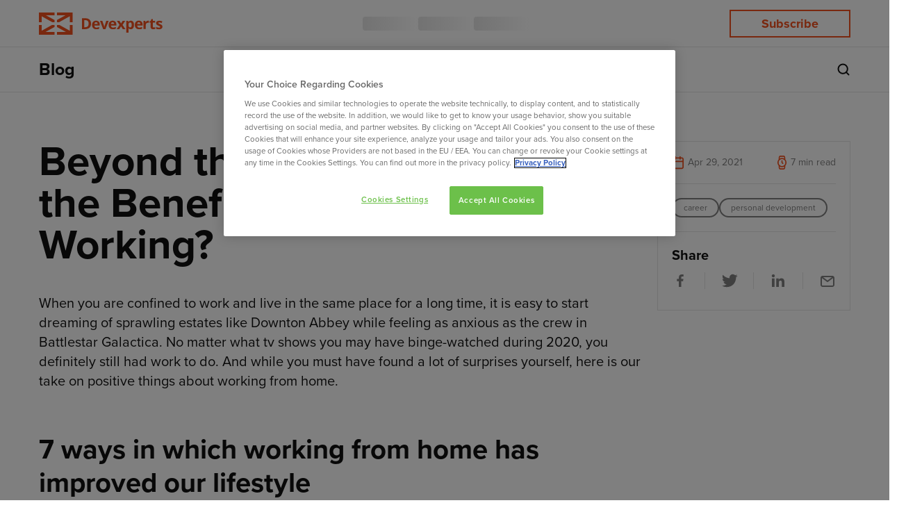

--- FILE ---
content_type: text/html; charset=UTF-8
request_url: https://devexperts.com/blog/beyond-the-office-what-are-the-benefits-of-remote-working/
body_size: 25273
content:
<!doctype html>
<html lang="en-US">
<head>
    <meta charset="utf-8">
    <meta http-equiv="x-ua-compatible" content="ie=edge">
    <meta name="viewport" content="width=device-width, initial-scale=1, shrink-to-fit=no">
    <link rel="preconnect" href="https://use.typekit.net" />

    
    <link rel="preload" href="https://devexperts.com/blog/app/themes/devexperts-blog/public/styles/first-2fbe5277.css" as="style" />
    <link rel="preload" href="https://devexperts.com/blog/app/themes/devexperts-blog/public/styles/main-4897c1ec.css" as="style" />

    <link rel="stylesheet" href="https://devexperts.com/blog/app/themes/devexperts-blog/public/styles/first-2fbe5277.css?v=1769375924">

    <!-- Google Tag Manager -->
            <link rel="preconnect" href="https://www.google-analytics.com" crossorigin="anonymous">
        <link rel="dns-prefetch" href="https://www.google-analytics.com">

        <link rel="preconnect" href="https://www.googletagmanager.com" crossorigin="anonymous">
        <link rel="dns-prefetch" href="https://www.googletagmanager.com">
        <script>(function (w, d, s, l, i) {w[l] = w[l] || [];w[l].push({'gtm.start': new Date().getTime(), event: 'gtm.js'});var f = d.getElementsByTagName(s)[0], j = d.createElement(s), dl = l != 'dataLayer' ? '&l=' + l : '';j.async = true;j.src = 'https://www.googletagmanager.com/gtm.js?id=' + i + dl;f.parentNode.insertBefore(j, f);})(window, document, 'script', 'dataLayer', 'GTM-PPD8LFH');</script>
        <!-- End Google Tag Manager -->

    <meta name='robots' content='index, follow, max-image-preview:large, max-snippet:-1, max-video-preview:-1' />

	<!-- This site is optimized with the Yoast SEO Premium plugin v26.5 (Yoast SEO v26.5) - https://yoast.com/wordpress/plugins/seo/ -->
	<title>Beyond the Office: What Are the Benefits of Remote Working? - Devexperts Blog</title>
	<meta name="description" content="Remote work has been a reality for a long time, but only became mainstream in 2020. Here is the Devexperts&#039; take on the benefits of working from home." />
	<link rel="canonical" href="https://devexperts.com/blog/beyond-the-office-what-are-the-benefits-of-remote-working/" />
	<meta property="og:locale" content="en_US" />
	<meta property="og:type" content="article" />
	<meta property="og:title" content="Beyond the Office: What Are the Benefits of Remote Working?" />
	<meta property="og:description" content="Remote work has been a reality for a long time, but only became mainstream in 2020. Here is the Devexperts&#039; take on the benefits of working from home." />
	<meta property="og:url" content="https://devexperts.com/blog/beyond-the-office-what-are-the-benefits-of-remote-working/" />
	<meta property="og:site_name" content="Devexperts Blog" />
	<meta property="article:publisher" content="https://www.facebook.com/devexperts/" />
	<meta property="article:published_time" content="2021-04-29T11:08:28+00:00" />
	<meta property="article:modified_time" content="2022-09-20T20:50:02+00:00" />
	<meta property="og:image" content="https://devexperts.com/blog/app/uploads/2021/04/Header_Image_773x428.png" />
	<meta property="og:image:width" content="773" />
	<meta property="og:image:height" content="428" />
	<meta property="og:image:type" content="image/png" />
	<meta name="twitter:card" content="summary_large_image" />
	<meta name="twitter:creator" content="@devexperts" />
	<meta name="twitter:site" content="@devexperts" />
	<meta name="twitter:label1" content="Est. reading time" />
	<meta name="twitter:data1" content="7 minutes" />
	<script type="application/ld+json" class="yoast-schema-graph">{"@context":"https://schema.org","@graph":[{"@type":["Article","BlogPosting"],"@id":"https://devexperts.com/blog/beyond-the-office-what-are-the-benefits-of-remote-working/#article","isPartOf":{"@id":"https://devexperts.com/blog/beyond-the-office-what-are-the-benefits-of-remote-working/"},"headline":"Beyond the Office: What Are the Benefits of Remote Working?","datePublished":"2021-04-29T11:08:28+00:00","dateModified":"2022-09-20T20:50:02+00:00","mainEntityOfPage":{"@id":"https://devexperts.com/blog/beyond-the-office-what-are-the-benefits-of-remote-working/"},"wordCount":1157,"commentCount":0,"publisher":{"@id":"https://devexperts.com/blog/#organization"},"image":{"@id":"https://devexperts.com/blog/beyond-the-office-what-are-the-benefits-of-remote-working/#primaryimage"},"thumbnailUrl":"https://devexperts.com/blog/app/uploads/2021/04/1237x350.png","keywords":["career","personal development"],"articleSection":["Career"],"inLanguage":"en-US","potentialAction":[{"@type":"CommentAction","name":"Comment","target":["https://devexperts.com/blog/beyond-the-office-what-are-the-benefits-of-remote-working/#respond"]}]},{"@type":"WebPage","@id":"https://devexperts.com/blog/beyond-the-office-what-are-the-benefits-of-remote-working/","url":"https://devexperts.com/blog/beyond-the-office-what-are-the-benefits-of-remote-working/","name":"Beyond the Office: What Are the Benefits of Remote Working? - Devexperts Blog","isPartOf":{"@id":"https://devexperts.com/blog/#website"},"primaryImageOfPage":{"@id":"https://devexperts.com/blog/beyond-the-office-what-are-the-benefits-of-remote-working/#primaryimage"},"image":{"@id":"https://devexperts.com/blog/beyond-the-office-what-are-the-benefits-of-remote-working/#primaryimage"},"thumbnailUrl":"https://devexperts.com/blog/app/uploads/2021/04/1237x350.png","datePublished":"2021-04-29T11:08:28+00:00","dateModified":"2022-09-20T20:50:02+00:00","description":"Remote work has been a reality for a long time, but only became mainstream in 2020. Here is the Devexperts' take on the benefits of working from home.","breadcrumb":{"@id":"https://devexperts.com/blog/beyond-the-office-what-are-the-benefits-of-remote-working/#breadcrumb"},"inLanguage":"en-US","potentialAction":[{"@type":"ReadAction","target":["https://devexperts.com/blog/beyond-the-office-what-are-the-benefits-of-remote-working/"]}]},{"@type":"ImageObject","inLanguage":"en-US","@id":"https://devexperts.com/blog/beyond-the-office-what-are-the-benefits-of-remote-working/#primaryimage","url":"https://devexperts.com/blog/app/uploads/2021/04/1237x350.png","contentUrl":"https://devexperts.com/blog/app/uploads/2021/04/1237x350.png","width":1237,"height":350,"caption":"Beyond the Office: What are the Benefits of Remote Working? by Devexperts"},{"@type":"BreadcrumbList","@id":"https://devexperts.com/blog/beyond-the-office-what-are-the-benefits-of-remote-working/#breadcrumb","itemListElement":[{"@type":"ListItem","position":1,"name":"Home","item":"https://devexperts.com/blog/"},{"@type":"ListItem","position":2,"name":"Beyond the Office: What Are the Benefits of Remote Working?"}]},{"@type":"WebSite","@id":"https://devexperts.com/blog/#website","url":"https://devexperts.com/blog/","name":"Devexperts Blog","description":"We make complex finance ideas on technology, innovation and business simple","publisher":{"@id":"https://devexperts.com/blog/#organization"},"potentialAction":[{"@type":"SearchAction","target":{"@type":"EntryPoint","urlTemplate":"https://devexperts.com/blog/?s={search_term_string}"},"query-input":{"@type":"PropertyValueSpecification","valueRequired":true,"valueName":"search_term_string"}}],"inLanguage":"en-US"},{"@type":"Organization","@id":"https://devexperts.com/blog/#organization","name":"Devexperts LLC","url":"https://devexperts.com/blog/","logo":{"@type":"ImageObject","inLanguage":"en-US","@id":"https://devexperts.com/blog/#/schema/logo/image/","url":"https://devexperts.com/blog/app/uploads/2019/08/DX-logo.png","contentUrl":"https://devexperts.com/blog/app/uploads/2019/08/DX-logo.png","width":167,"height":30,"caption":"Devexperts LLC"},"image":{"@id":"https://devexperts.com/blog/#/schema/logo/image/"},"sameAs":["https://www.facebook.com/devexperts/","https://x.com/devexperts","https://www.linkedin.com/company/devexperts","https://www.youtube.com/channel/UCF3FRmes2KrcVsTXQ1aAB5w/featured"]}]}</script>
	<!-- / Yoast SEO Premium plugin. -->


<link rel="alternate" type="application/rss+xml" title="Devexperts Blog &raquo; Beyond the Office: What Are the Benefits of Remote Working? Comments Feed" href="https://devexperts.com/blog/beyond-the-office-what-are-the-benefits-of-remote-working/feed/" />
<link rel="alternate" title="oEmbed (JSON)" type="application/json+oembed" href="https://devexperts.com/blog/wp-json/oembed/1.0/embed?url=https%3A%2F%2Fdevexperts.com%2Fblog%2Fbeyond-the-office-what-are-the-benefits-of-remote-working%2F" />
<link rel="alternate" title="oEmbed (XML)" type="text/xml+oembed" href="https://devexperts.com/blog/wp-json/oembed/1.0/embed?url=https%3A%2F%2Fdevexperts.com%2Fblog%2Fbeyond-the-office-what-are-the-benefits-of-remote-working%2F&#038;format=xml" />
<style id='wp-img-auto-sizes-contain-inline-css' type='text/css'>
img:is([sizes=auto i],[sizes^="auto," i]){contain-intrinsic-size:3000px 1500px}
/*# sourceURL=wp-img-auto-sizes-contain-inline-css */
</style>
<style id='wp-block-library-inline-css' type='text/css'>
:root{--wp-block-synced-color:#7a00df;--wp-block-synced-color--rgb:122,0,223;--wp-bound-block-color:var(--wp-block-synced-color);--wp-editor-canvas-background:#ddd;--wp-admin-theme-color:#007cba;--wp-admin-theme-color--rgb:0,124,186;--wp-admin-theme-color-darker-10:#006ba1;--wp-admin-theme-color-darker-10--rgb:0,107,160.5;--wp-admin-theme-color-darker-20:#005a87;--wp-admin-theme-color-darker-20--rgb:0,90,135;--wp-admin-border-width-focus:2px}@media (min-resolution:192dpi){:root{--wp-admin-border-width-focus:1.5px}}.wp-element-button{cursor:pointer}:root .has-very-light-gray-background-color{background-color:#eee}:root .has-very-dark-gray-background-color{background-color:#313131}:root .has-very-light-gray-color{color:#eee}:root .has-very-dark-gray-color{color:#313131}:root .has-vivid-green-cyan-to-vivid-cyan-blue-gradient-background{background:linear-gradient(135deg,#00d084,#0693e3)}:root .has-purple-crush-gradient-background{background:linear-gradient(135deg,#34e2e4,#4721fb 50%,#ab1dfe)}:root .has-hazy-dawn-gradient-background{background:linear-gradient(135deg,#faaca8,#dad0ec)}:root .has-subdued-olive-gradient-background{background:linear-gradient(135deg,#fafae1,#67a671)}:root .has-atomic-cream-gradient-background{background:linear-gradient(135deg,#fdd79a,#004a59)}:root .has-nightshade-gradient-background{background:linear-gradient(135deg,#330968,#31cdcf)}:root .has-midnight-gradient-background{background:linear-gradient(135deg,#020381,#2874fc)}:root{--wp--preset--font-size--normal:16px;--wp--preset--font-size--huge:42px}.has-regular-font-size{font-size:1em}.has-larger-font-size{font-size:2.625em}.has-normal-font-size{font-size:var(--wp--preset--font-size--normal)}.has-huge-font-size{font-size:var(--wp--preset--font-size--huge)}.has-text-align-center{text-align:center}.has-text-align-left{text-align:left}.has-text-align-right{text-align:right}.has-fit-text{white-space:nowrap!important}#end-resizable-editor-section{display:none}.aligncenter{clear:both}.items-justified-left{justify-content:flex-start}.items-justified-center{justify-content:center}.items-justified-right{justify-content:flex-end}.items-justified-space-between{justify-content:space-between}.screen-reader-text{border:0;clip-path:inset(50%);height:1px;margin:-1px;overflow:hidden;padding:0;position:absolute;width:1px;word-wrap:normal!important}.screen-reader-text:focus{background-color:#ddd;clip-path:none;color:#444;display:block;font-size:1em;height:auto;left:5px;line-height:normal;padding:15px 23px 14px;text-decoration:none;top:5px;width:auto;z-index:100000}html :where(.has-border-color){border-style:solid}html :where([style*=border-top-color]){border-top-style:solid}html :where([style*=border-right-color]){border-right-style:solid}html :where([style*=border-bottom-color]){border-bottom-style:solid}html :where([style*=border-left-color]){border-left-style:solid}html :where([style*=border-width]){border-style:solid}html :where([style*=border-top-width]){border-top-style:solid}html :where([style*=border-right-width]){border-right-style:solid}html :where([style*=border-bottom-width]){border-bottom-style:solid}html :where([style*=border-left-width]){border-left-style:solid}html :where(img[class*=wp-image-]){height:auto;max-width:100%}:where(figure){margin:0 0 1em}html :where(.is-position-sticky){--wp-admin--admin-bar--position-offset:var(--wp-admin--admin-bar--height,0px)}@media screen and (max-width:600px){html :where(.is-position-sticky){--wp-admin--admin-bar--position-offset:0px}}

/*# sourceURL=wp-block-library-inline-css */
</style><style id='global-styles-inline-css' type='text/css'>
:root{--wp--preset--aspect-ratio--square: 1;--wp--preset--aspect-ratio--4-3: 4/3;--wp--preset--aspect-ratio--3-4: 3/4;--wp--preset--aspect-ratio--3-2: 3/2;--wp--preset--aspect-ratio--2-3: 2/3;--wp--preset--aspect-ratio--16-9: 16/9;--wp--preset--aspect-ratio--9-16: 9/16;--wp--preset--color--black: #000000;--wp--preset--color--cyan-bluish-gray: #abb8c3;--wp--preset--color--white: #ffffff;--wp--preset--color--pale-pink: #f78da7;--wp--preset--color--vivid-red: #cf2e2e;--wp--preset--color--luminous-vivid-orange: #ff6900;--wp--preset--color--luminous-vivid-amber: #fcb900;--wp--preset--color--light-green-cyan: #7bdcb5;--wp--preset--color--vivid-green-cyan: #00d084;--wp--preset--color--pale-cyan-blue: #8ed1fc;--wp--preset--color--vivid-cyan-blue: #0693e3;--wp--preset--color--vivid-purple: #9b51e0;--wp--preset--gradient--vivid-cyan-blue-to-vivid-purple: linear-gradient(135deg,rgb(6,147,227) 0%,rgb(155,81,224) 100%);--wp--preset--gradient--light-green-cyan-to-vivid-green-cyan: linear-gradient(135deg,rgb(122,220,180) 0%,rgb(0,208,130) 100%);--wp--preset--gradient--luminous-vivid-amber-to-luminous-vivid-orange: linear-gradient(135deg,rgb(252,185,0) 0%,rgb(255,105,0) 100%);--wp--preset--gradient--luminous-vivid-orange-to-vivid-red: linear-gradient(135deg,rgb(255,105,0) 0%,rgb(207,46,46) 100%);--wp--preset--gradient--very-light-gray-to-cyan-bluish-gray: linear-gradient(135deg,rgb(238,238,238) 0%,rgb(169,184,195) 100%);--wp--preset--gradient--cool-to-warm-spectrum: linear-gradient(135deg,rgb(74,234,220) 0%,rgb(151,120,209) 20%,rgb(207,42,186) 40%,rgb(238,44,130) 60%,rgb(251,105,98) 80%,rgb(254,248,76) 100%);--wp--preset--gradient--blush-light-purple: linear-gradient(135deg,rgb(255,206,236) 0%,rgb(152,150,240) 100%);--wp--preset--gradient--blush-bordeaux: linear-gradient(135deg,rgb(254,205,165) 0%,rgb(254,45,45) 50%,rgb(107,0,62) 100%);--wp--preset--gradient--luminous-dusk: linear-gradient(135deg,rgb(255,203,112) 0%,rgb(199,81,192) 50%,rgb(65,88,208) 100%);--wp--preset--gradient--pale-ocean: linear-gradient(135deg,rgb(255,245,203) 0%,rgb(182,227,212) 50%,rgb(51,167,181) 100%);--wp--preset--gradient--electric-grass: linear-gradient(135deg,rgb(202,248,128) 0%,rgb(113,206,126) 100%);--wp--preset--gradient--midnight: linear-gradient(135deg,rgb(2,3,129) 0%,rgb(40,116,252) 100%);--wp--preset--font-size--small: 13px;--wp--preset--font-size--medium: 20px;--wp--preset--font-size--large: 36px;--wp--preset--font-size--x-large: 42px;--wp--preset--spacing--20: 0.44rem;--wp--preset--spacing--30: 0.67rem;--wp--preset--spacing--40: 1rem;--wp--preset--spacing--50: 1.5rem;--wp--preset--spacing--60: 2.25rem;--wp--preset--spacing--70: 3.38rem;--wp--preset--spacing--80: 5.06rem;--wp--preset--shadow--natural: 6px 6px 9px rgba(0, 0, 0, 0.2);--wp--preset--shadow--deep: 12px 12px 50px rgba(0, 0, 0, 0.4);--wp--preset--shadow--sharp: 6px 6px 0px rgba(0, 0, 0, 0.2);--wp--preset--shadow--outlined: 6px 6px 0px -3px rgb(255, 255, 255), 6px 6px rgb(0, 0, 0);--wp--preset--shadow--crisp: 6px 6px 0px rgb(0, 0, 0);}:where(.is-layout-flex){gap: 0.5em;}:where(.is-layout-grid){gap: 0.5em;}body .is-layout-flex{display: flex;}.is-layout-flex{flex-wrap: wrap;align-items: center;}.is-layout-flex > :is(*, div){margin: 0;}body .is-layout-grid{display: grid;}.is-layout-grid > :is(*, div){margin: 0;}:where(.wp-block-columns.is-layout-flex){gap: 2em;}:where(.wp-block-columns.is-layout-grid){gap: 2em;}:where(.wp-block-post-template.is-layout-flex){gap: 1.25em;}:where(.wp-block-post-template.is-layout-grid){gap: 1.25em;}.has-black-color{color: var(--wp--preset--color--black) !important;}.has-cyan-bluish-gray-color{color: var(--wp--preset--color--cyan-bluish-gray) !important;}.has-white-color{color: var(--wp--preset--color--white) !important;}.has-pale-pink-color{color: var(--wp--preset--color--pale-pink) !important;}.has-vivid-red-color{color: var(--wp--preset--color--vivid-red) !important;}.has-luminous-vivid-orange-color{color: var(--wp--preset--color--luminous-vivid-orange) !important;}.has-luminous-vivid-amber-color{color: var(--wp--preset--color--luminous-vivid-amber) !important;}.has-light-green-cyan-color{color: var(--wp--preset--color--light-green-cyan) !important;}.has-vivid-green-cyan-color{color: var(--wp--preset--color--vivid-green-cyan) !important;}.has-pale-cyan-blue-color{color: var(--wp--preset--color--pale-cyan-blue) !important;}.has-vivid-cyan-blue-color{color: var(--wp--preset--color--vivid-cyan-blue) !important;}.has-vivid-purple-color{color: var(--wp--preset--color--vivid-purple) !important;}.has-black-background-color{background-color: var(--wp--preset--color--black) !important;}.has-cyan-bluish-gray-background-color{background-color: var(--wp--preset--color--cyan-bluish-gray) !important;}.has-white-background-color{background-color: var(--wp--preset--color--white) !important;}.has-pale-pink-background-color{background-color: var(--wp--preset--color--pale-pink) !important;}.has-vivid-red-background-color{background-color: var(--wp--preset--color--vivid-red) !important;}.has-luminous-vivid-orange-background-color{background-color: var(--wp--preset--color--luminous-vivid-orange) !important;}.has-luminous-vivid-amber-background-color{background-color: var(--wp--preset--color--luminous-vivid-amber) !important;}.has-light-green-cyan-background-color{background-color: var(--wp--preset--color--light-green-cyan) !important;}.has-vivid-green-cyan-background-color{background-color: var(--wp--preset--color--vivid-green-cyan) !important;}.has-pale-cyan-blue-background-color{background-color: var(--wp--preset--color--pale-cyan-blue) !important;}.has-vivid-cyan-blue-background-color{background-color: var(--wp--preset--color--vivid-cyan-blue) !important;}.has-vivid-purple-background-color{background-color: var(--wp--preset--color--vivid-purple) !important;}.has-black-border-color{border-color: var(--wp--preset--color--black) !important;}.has-cyan-bluish-gray-border-color{border-color: var(--wp--preset--color--cyan-bluish-gray) !important;}.has-white-border-color{border-color: var(--wp--preset--color--white) !important;}.has-pale-pink-border-color{border-color: var(--wp--preset--color--pale-pink) !important;}.has-vivid-red-border-color{border-color: var(--wp--preset--color--vivid-red) !important;}.has-luminous-vivid-orange-border-color{border-color: var(--wp--preset--color--luminous-vivid-orange) !important;}.has-luminous-vivid-amber-border-color{border-color: var(--wp--preset--color--luminous-vivid-amber) !important;}.has-light-green-cyan-border-color{border-color: var(--wp--preset--color--light-green-cyan) !important;}.has-vivid-green-cyan-border-color{border-color: var(--wp--preset--color--vivid-green-cyan) !important;}.has-pale-cyan-blue-border-color{border-color: var(--wp--preset--color--pale-cyan-blue) !important;}.has-vivid-cyan-blue-border-color{border-color: var(--wp--preset--color--vivid-cyan-blue) !important;}.has-vivid-purple-border-color{border-color: var(--wp--preset--color--vivid-purple) !important;}.has-vivid-cyan-blue-to-vivid-purple-gradient-background{background: var(--wp--preset--gradient--vivid-cyan-blue-to-vivid-purple) !important;}.has-light-green-cyan-to-vivid-green-cyan-gradient-background{background: var(--wp--preset--gradient--light-green-cyan-to-vivid-green-cyan) !important;}.has-luminous-vivid-amber-to-luminous-vivid-orange-gradient-background{background: var(--wp--preset--gradient--luminous-vivid-amber-to-luminous-vivid-orange) !important;}.has-luminous-vivid-orange-to-vivid-red-gradient-background{background: var(--wp--preset--gradient--luminous-vivid-orange-to-vivid-red) !important;}.has-very-light-gray-to-cyan-bluish-gray-gradient-background{background: var(--wp--preset--gradient--very-light-gray-to-cyan-bluish-gray) !important;}.has-cool-to-warm-spectrum-gradient-background{background: var(--wp--preset--gradient--cool-to-warm-spectrum) !important;}.has-blush-light-purple-gradient-background{background: var(--wp--preset--gradient--blush-light-purple) !important;}.has-blush-bordeaux-gradient-background{background: var(--wp--preset--gradient--blush-bordeaux) !important;}.has-luminous-dusk-gradient-background{background: var(--wp--preset--gradient--luminous-dusk) !important;}.has-pale-ocean-gradient-background{background: var(--wp--preset--gradient--pale-ocean) !important;}.has-electric-grass-gradient-background{background: var(--wp--preset--gradient--electric-grass) !important;}.has-midnight-gradient-background{background: var(--wp--preset--gradient--midnight) !important;}.has-small-font-size{font-size: var(--wp--preset--font-size--small) !important;}.has-medium-font-size{font-size: var(--wp--preset--font-size--medium) !important;}.has-large-font-size{font-size: var(--wp--preset--font-size--large) !important;}.has-x-large-font-size{font-size: var(--wp--preset--font-size--x-large) !important;}
/*# sourceURL=global-styles-inline-css */
</style>

<style id='classic-theme-styles-inline-css' type='text/css'>
/*! This file is auto-generated */
.wp-block-button__link{color:#fff;background-color:#32373c;border-radius:9999px;box-shadow:none;text-decoration:none;padding:calc(.667em + 2px) calc(1.333em + 2px);font-size:1.125em}.wp-block-file__button{background:#32373c;color:#fff;text-decoration:none}
/*# sourceURL=/wp-includes/css/classic-themes.min.css */
</style>
<link rel='stylesheet' id='tablepress-default-css' href='https://devexperts.com/blog/app/plugins/tablepress/css/build/default.css?ver=3.2.5' type='text/css' media='all' />
<style id='kadence-blocks-global-variables-inline-css' type='text/css'>
:root {--global-kb-font-size-sm:clamp(0.8rem, 0.73rem + 0.217vw, 0.9rem);--global-kb-font-size-md:clamp(1.1rem, 0.995rem + 0.326vw, 1.25rem);--global-kb-font-size-lg:clamp(1.75rem, 1.576rem + 0.543vw, 2rem);--global-kb-font-size-xl:clamp(2.25rem, 1.728rem + 1.63vw, 3rem);--global-kb-font-size-xxl:clamp(2.5rem, 1.456rem + 3.26vw, 4rem);--global-kb-font-size-xxxl:clamp(2.75rem, 0.489rem + 7.065vw, 6rem);}:root {--global-palette1: #3182CE;--global-palette2: #2B6CB0;--global-palette3: #1A202C;--global-palette4: #2D3748;--global-palette5: #4A5568;--global-palette6: #718096;--global-palette7: #EDF2F7;--global-palette8: #F7FAFC;--global-palette9: #ffffff;}
/*# sourceURL=kadence-blocks-global-variables-inline-css */
</style>
<link rel='stylesheet' id='devexperts-blog/main.css-css' href='https://devexperts.com/blog/app/themes/devexperts-blog/public/styles/main-4897c1ec.css' type='text/css' media='all' />
<script type="text/javascript" src="https://devexperts.com/blog/app/themes/devexperts-blog/public/scripts/comments.js" id="devexperts-blog/comments.js-js"></script>
<script type="text/javascript" src="https://devexperts.com/blog/app/themes/devexperts-blog/public/scripts/table-of-contents.js" id="devexperts-blog/table-of-contents.js-js"></script>
<link rel="https://api.w.org/" href="https://devexperts.com/blog/wp-json/" /><link rel="alternate" title="JSON" type="application/json" href="https://devexperts.com/blog/wp-json/wp/v2/posts/2866" /><link rel="EditURI" type="application/rsd+xml" title="RSD" href="https://devexperts.com/blog/wp/xmlrpc.php?rsd" />
<link rel='shortlink' href='https://devexperts.com/blog/?p=2866' />
		<style type="text/css">
						ol.footnotes>li {list-style-type:decimal;}
						ol.footnotes { color:#666666; }
ol.footnotes li { font-size:80%; }
		</style>
		<link rel="icon" href="https://devexperts.com/blog/app/uploads/2022/08/cropped-devexperts-logo-fav-32x32.png" sizes="32x32" />
<link rel="icon" href="https://devexperts.com/blog/app/uploads/2022/08/cropped-devexperts-logo-fav-192x192.png" sizes="192x192" />
<link rel="apple-touch-icon" href="https://devexperts.com/blog/app/uploads/2022/08/cropped-devexperts-logo-fav-180x180.png" />
<meta name="msapplication-TileImage" content="https://devexperts.com/blog/app/uploads/2022/08/cropped-devexperts-logo-fav-270x270.png" />

    <!-- Font -->
    <script>
        !function(e,t,n,a,c,l,m,o,d,f,h,i){c[l]&&(d=e.createElement(t),d[n]=c[l],e[a]("head")[0].appendChild(d),e.documentElement.className+=" wf-cached"),function s(){for(d=e[a](t),f="",h=0;h<d.length;h++)i=d[h][n],i.match(m)&&(f+=i);f&&(c[l]="/**/"+f),setTimeout(s,o+=o)}()}(document,"style","innerHTML","getElementsByTagName",localStorage,"tk",/^@font|^\.tk-/,100);
    </script>
    <script>
        (function (d) {var config = {kitId: 'pky6zel', scriptTimeout: 3000, async: true}, h = d.documentElement, t = setTimeout(function () {h.className = h.className.replace(/\bwf-loading\b/g, "") + " wf-inactive";}, config.scriptTimeout), tk = d.createElement("script"), f = false, s = d.getElementsByTagName("script")[0], a;h.className += " wf-loading";tk.src = 'https://use.typekit.net/' + config.kitId + '.js';tk.async = true;tk.onload = tk.onreadystatechange = function () {a = this.readyState;if (f || a && a != "complete" && a != "loaded") return;f = true;clearTimeout(t);try {Typekit.load(config)} catch (e) {}};s.parentNode.insertBefore(tk, s)})(document);
    </script>
    <!-- End Font -->
</head>

<body class="wp-singular post-template-default single single-post postid-2866 single-format-standard wp-theme-devexperts-blog beyond-the-office-what-are-the-benefits-of-remote-working">

<!-- Google Tag Manager (noscript) -->
<noscript><iframe src="https://www.googletagmanager.com/ns.html?id=GTM-PPD8LFH"
                  height="0" width="0" style="display:none;visibility:hidden"></iframe></noscript>
<!-- End Google Tag Manager (noscript) -->



<div id="app">
    <header class="header">
  <div class="container">
    <div class="row headerRow">
      <a class="logoWrapper" href="https://devexperts.com/">
        <svg class="logo" viewBox="0 0 178 32" fill="none">
          <path d="M22.47 10.8L10.15 4.02H22.47V0H0V13.97H4.05V5.44L19.32 13.97H22.47V10.8Z" fill="#F4511E"/>
          <path d="M22.47 27.98H9.54L22.47 20.83V18.03H18.71L4.05 26.23V18.03H0V32H22.47V27.98Z" fill="#F4511E"/>
          <path d="M25.95 0V4.02H38.27L25.95 10.76V13.96H29.06L44.41 5.4V13.97H48.46V0H25.95Z" fill="#F4511E"/>
          <path d="M44.41 18.03V26.23L29.68 18.03H25.95V20.87L38.85 27.98H25.95V32H48.46V18.03H44.41Z" fill="#F4511E"/>
          <path
            d="M71.59 16.03C71.59 12.7 70.11 11.04 67.13 11.04H65.37V21.15H66.8C69.95 21.15 71.59 19.45 71.59 16.04V16.03ZM75.03 15.96C75.0968 17.0414 74.9335 18.1246 74.5508 19.1382C74.1681 20.1518 73.5748 21.0726 72.81 21.84C71.0284 23.2932 68.7647 24.0216 66.47 23.88H62.05V8.31999H66.96C69.1246 8.17655 71.2586 8.89149 72.9 10.31C73.6209 11.0551 74.1819 11.9398 74.5482 12.9098C74.9145 13.8797 75.0784 14.9143 75.03 15.95"
            fill="#F4511E"/>
          <path
            d="M82.2 14.08C81.8957 14.0615 81.5911 14.1102 81.3077 14.2225C81.0243 14.3348 80.769 14.5081 80.56 14.73C80.124 15.2547 79.8899 15.9179 79.9 16.6H84.49C84.5159 15.9239 84.2996 15.2608 83.88 14.73C83.6628 14.5077 83.4005 14.3346 83.1106 14.2224C82.8208 14.1103 82.5102 14.0617 82.2 14.08ZM82.69 24.08C81.8711 24.1274 81.0509 24.0103 80.278 23.7355C79.5052 23.4607 78.7952 23.0338 78.19 22.48C77.6224 21.8909 77.1835 21.1902 76.9011 20.4224C76.6188 19.6546 76.4992 18.8365 76.55 18.02C76.4364 16.3396 76.9775 14.6804 78.06 13.39C79.1577 12.3828 80.5832 11.8076 82.0725 11.7708C83.5618 11.7341 85.0139 12.2382 86.16 13.19C86.6515 13.7247 87.0312 14.3522 87.2768 15.0356C87.5224 15.7191 87.6288 16.4448 87.59 17.17V18.77H79.82C79.8192 19.5632 80.1112 20.3288 80.64 20.92C80.9299 21.1897 81.2721 21.3972 81.6453 21.5296C82.0185 21.662 82.4149 21.7166 82.81 21.69C83.4947 21.6874 84.1778 21.6205 84.85 21.49C85.5443 21.3303 86.2161 21.0851 86.85 20.76V23.28C86.2621 23.5629 85.6451 23.7808 85.01 23.93C84.2378 24.0354 83.4594 24.0889 82.68 24.09"
            fill="#F4511E"/>
          <path
            d="M92.46 23.88L87.92 12.02H91.32L93.62 18.8C93.8507 19.5978 94.0113 20.4142 94.1 21.24H94.19C94.2574 20.4103 94.4218 19.5914 94.68 18.8L96.97 12.02H100.37L95.82 23.88H92.46Z"
            fill="#F4511E"/>
          <path
            d="M106.06 14.08C105.756 14.0615 105.451 14.1102 105.168 14.2225C104.884 14.3348 104.629 14.5081 104.42 14.73C103.984 15.2547 103.75 15.9179 103.76 16.6H108.35C108.376 15.9239 108.16 15.2608 107.74 14.73C107.523 14.5077 107.26 14.3346 106.971 14.2224C106.681 14.1103 106.37 14.0617 106.06 14.08ZM106.51 24.08C105.691 24.1274 104.871 24.0103 104.098 23.7355C103.325 23.4607 102.615 23.0338 102.01 22.48C101.442 21.8909 101.003 21.1902 100.721 20.4224C100.439 19.6546 100.319 18.8365 100.37 18.02C100.256 16.3396 100.798 14.6804 101.88 13.39C102.978 12.3828 104.403 11.8076 105.892 11.7708C107.382 11.7341 108.834 12.2382 109.98 13.19C110.471 13.7247 110.851 14.3522 111.097 15.0356C111.342 15.7191 111.449 16.4448 111.41 17.17V18.75H103.68C103.677 19.5466 103.969 20.3162 104.5 20.91C104.79 21.1797 105.132 21.3872 105.505 21.5196C105.878 21.652 106.275 21.7066 106.67 21.68C107.355 21.6774 108.038 21.6105 108.71 21.48C109.404 21.3203 110.076 21.0751 110.71 20.75V23.26C110.125 23.5422 109.512 23.7601 108.88 23.91C108.091 24.019 107.296 24.0758 106.5 24.08"
            fill="#F4511E"/>
          <path
            d="M116.04 17.83L112.19 11.98H115.87L118.21 15.8L120.54 11.98H124.27L120.37 17.83L124.43 23.88H120.7L118.2 19.82L115.67 23.88H111.99L116.04 17.83Z"
            fill="#F4511E"/>
          <path
            d="M131.3 14.37C130.971 14.3409 130.64 14.3922 130.335 14.5193C130.03 14.6465 129.761 14.8457 129.55 15.1C129.11 15.8339 128.911 16.6871 128.98 17.54V17.9C128.909 18.8423 129.107 19.7854 129.55 20.62C129.751 20.9032 130.023 21.1283 130.34 21.2723C130.656 21.4163 131.004 21.4741 131.35 21.44C132.82 21.44 133.55 20.26 133.55 17.86C133.616 16.9493 133.437 16.0376 133.03 15.22C132.844 14.9384 132.587 14.7113 132.285 14.562C131.983 14.4126 131.646 14.3463 131.31 14.37H131.3ZM132.29 24.07C131.658 24.0991 131.027 23.9783 130.45 23.7177C129.873 23.457 129.366 23.0638 128.97 22.57H128.81C128.93 23.56 128.98 24.17 128.98 24.28V29.12H125.7V11.97H128.36L128.81 13.51H128.98C129.361 12.9833 129.859 12.5524 130.435 12.2515C131.012 11.9506 131.65 11.7879 132.3 11.7762C132.95 11.7646 133.594 11.9043 134.18 12.1844C134.767 12.4645 135.28 12.8772 135.68 13.39C136.555 14.7212 136.976 16.2998 136.88 17.89C136.897 19.0168 136.7 20.1365 136.3 21.19C135.991 22.0493 135.434 22.7976 134.7 23.34C133.997 23.8391 133.151 24.0954 132.29 24.07Z"
            fill="#F4511E"/>
          <path
            d="M143.79 14.08C143.486 14.0615 143.181 14.1102 142.898 14.2225C142.614 14.3348 142.359 14.5081 142.15 14.73C141.714 15.2547 141.48 15.9179 141.49 16.6H146.08C146.125 15.9214 145.907 15.2515 145.47 14.73C145.251 14.5108 144.988 14.3397 144.699 14.2278C144.409 14.1159 144.1 14.0655 143.79 14.08ZM144.24 24.07C143.422 24.1201 142.603 24.0061 141.83 23.7348C141.057 23.4634 140.347 23.0402 139.74 22.49C139.171 21.8997 138.731 21.1974 138.449 20.4278C138.167 19.6581 138.048 18.8381 138.1 18.02C137.986 16.3396 138.528 14.6804 139.61 13.39C140.147 12.8296 140.801 12.394 141.525 12.1141C142.249 11.8342 143.026 11.7167 143.8 11.77C145.259 11.6983 146.687 12.209 147.77 13.19C148.262 13.7247 148.641 14.3522 148.887 15.0356C149.132 15.7191 149.239 16.4448 149.2 17.17V18.75H141.47C141.467 19.5466 141.759 20.3162 142.29 20.91C142.58 21.1797 142.922 21.3872 143.295 21.5196C143.668 21.652 144.065 21.7066 144.46 21.68C145.145 21.6774 145.828 21.6105 146.5 21.48C147.194 21.3202 147.866 21.075 148.5 20.75V23.27C147.915 23.5522 147.302 23.7701 146.67 23.92C145.867 24.0224 145.059 24.0758 144.25 24.08"
            fill="#F4511E"/>
          <path
            d="M157.26 11.77C157.628 11.7704 157.996 11.7971 158.36 11.85L158.12 14.9C157.802 14.8065 157.471 14.7626 157.14 14.77C156.258 14.7256 155.393 15.0188 154.72 15.59C154.425 15.8781 154.195 16.2264 154.047 16.6112C153.898 16.996 153.835 17.4083 153.86 17.82V23.87H150.59V11.97H153.05L153.54 13.96H153.7C154.058 13.3011 154.578 12.7438 155.21 12.34C155.827 11.9622 156.537 11.7647 157.26 11.77Z"
            fill="#F4511E"/>
          <path
            d="M165.41 21.52C166.107 21.5021 166.798 21.3808 167.46 21.16V23.56C166.508 23.9428 165.485 24.1201 164.46 24.08C163.941 24.1241 163.419 24.0597 162.927 23.891C162.434 23.7223 161.983 23.4529 161.6 23.1C160.931 22.2657 160.608 21.2057 160.7 20.14V14.42H159.15V13.04L160.95 11.94L161.89 9.42999H163.98V11.94H167.34V14.38H163.98V20.11C163.962 20.2989 163.99 20.4893 164.061 20.6652C164.133 20.841 164.245 20.997 164.39 21.12C164.518 21.2597 164.677 21.3684 164.854 21.4377C165.031 21.507 165.221 21.5351 165.41 21.52Z"
            fill="#F4511E"/>
          <path
            d="M177.77 20.35C177.802 20.8848 177.703 21.4195 177.482 21.9075C177.261 22.3954 176.924 22.822 176.5 23.15C175.37 23.8727 174.038 24.2127 172.7 24.12C171.957 24.1374 171.213 24.0838 170.48 23.96C169.888 23.8512 169.311 23.6733 168.76 23.43V20.71C169.419 21.0081 170.101 21.2522 170.8 21.44C171.455 21.6226 172.13 21.7201 172.81 21.73C174 21.73 174.57 21.4 174.57 20.71C174.573 20.5989 174.553 20.4885 174.512 20.3854C174.47 20.2822 174.409 20.1885 174.33 20.11C174.087 19.8878 173.81 19.7056 173.51 19.57C173.007 19.3034 172.486 19.0728 171.95 18.88C171.229 18.6167 170.543 18.2639 169.91 17.83C169.499 17.5421 169.174 17.1481 168.97 16.69C168.754 16.2063 168.651 15.6795 168.67 15.15C168.649 14.6719 168.75 14.1964 168.966 13.7691C169.181 13.3418 169.503 12.9771 169.9 12.71C170.962 12.081 172.188 11.7849 173.42 11.86C174.877 11.8669 176.315 12.1839 177.64 12.79L176.66 15.15C176.04 14.9 175.51 14.7 174.98 14.54C174.462 14.3773 173.923 14.293 173.38 14.29C172.4 14.29 171.95 14.54 171.95 15.07C171.962 15.2239 172.009 15.3729 172.087 15.5062C172.165 15.6395 172.272 15.7536 172.4 15.84C173.052 16.2079 173.735 16.519 174.44 16.77C175.166 17.0273 175.852 17.3841 176.48 17.83C176.897 18.123 177.24 18.5101 177.48 18.96C177.703 19.3841 177.803 19.862 177.77 20.34"
            fill="#F4511E"/>
        </svg>
      </a>
      <div class="headerMenuWrapper" data-header-menu-wrapper>
        <ul class="navPrimaryWrapper">
          <li class="headerMenuWrapperListItem">
            <a
              href="#"
              class="headerMenuWrapperTitle"
              aria-haspopup="true"
              aria-expanded="false"
              data-nav-primary-toggle
            >
              <span class="menuItemText">Main menu</span>
            </a>
            <div class="navPrimary" data-nav-primary>
              <ul class="mainMenu isLoading">
                                  <div class="navPrimaryPlaceholder loadingState"></div>
                                  <div class="navPrimaryPlaceholder loadingState"></div>
                                  <div class="navPrimaryPlaceholder loadingState"></div>
                              </ul>
            </div>
          </li>
          <li class="headerMenuWrapperListItem">
            <a
              href="#"
              class="headerMenuWrapperTitle"
              aria-haspopup="true"
              aria-expanded="false"
              data-mobile-category-menu-toggle>
              <span class="menuItemText">Categories</span>
            </a>
                          <div class="mobileHeaderCategoryMenuContainer"><ul id="menu-category-menu" class="categoryMenu"><li id="menu-item-4495" class="menu-item menu-item-type-post_type menu-item-object-page current_page_parent menu-item-4495"><a href="https://devexperts.com/blog/latest/">Latest</a></li>
<li id="menu-item-4496" class="menu-item menu-item-type-post_type menu-item-object-page menu-item-4496"><a href="https://devexperts.com/blog/popular/">Popular</a></li>
<li id="menu-item-4497" class="menu-item menu-item-type-taxonomy menu-item-object-category menu-item-4497"><a href="https://devexperts.com/blog/fintech/">Fintech</a></li>
<li id="menu-item-4498" class="menu-item menu-item-type-taxonomy menu-item-object-category menu-item-4498"><a href="https://devexperts.com/blog/brokerage/">Brokerage Business</a></li>
<li id="menu-item-4499" class="menu-item menu-item-type-taxonomy menu-item-object-category current-post-ancestor current-menu-parent current-post-parent menu-item-4499"><a href="https://devexperts.com/blog/career/">Career</a></li>
</ul></div>
                      </li>
        </ul>
      </div>
      <div class="headerSubscribeWrapper">
        <a href="#" class="btnTransparent" data-micromodal-trigger="subscription-popup">Subscribe</a>
        <button id="toggle_menu" class="hamburger hamburger--squeeze" type="button" aria-label="toggle menu">
          <span class="hamburger-box">
            <span class="hamburger-inner"></span>
          </span>
        </button>
        <div class="spinner hamburgerSpinner" data-hamburger-spinner></div>
      </div>
    </div>
  </div>
      <div class="categoryMenuBlock" data-category-menu-block>
  <div class="container">
    <div class="categoryMenuWrapper">
      <div class="categoryMenuTitle">
                  <a href="https://devexperts.com/blog/" class="categoryMenuBlogLink">Blog</a>
              </div>
              <div class="menu-category-menu-container"><ul id="menu-category-menu-1" class="categoryMenu"><li class="menu-item menu-item-type-post_type menu-item-object-page current_page_parent menu-item-4495"><a href="https://devexperts.com/blog/latest/"><span class="categoryMenuItemText">Latest</span></a></li>
<li class="menu-item menu-item-type-post_type menu-item-object-page menu-item-4496"><a href="https://devexperts.com/blog/popular/"><span class="categoryMenuItemText">Popular</span></a></li>
<li class="menu-item menu-item-type-taxonomy menu-item-object-category menu-item-4497"><a href="https://devexperts.com/blog/fintech/"><span class="categoryMenuItemText">Fintech</span></a></li>
<li class="menu-item menu-item-type-taxonomy menu-item-object-category menu-item-4498"><a href="https://devexperts.com/blog/brokerage/"><span class="categoryMenuItemText">Brokerage Business</span></a></li>
<li class="menu-item menu-item-type-taxonomy menu-item-object-category current-post-ancestor current-menu-parent current-post-parent menu-item-4499"><a href="https://devexperts.com/blog/career/"><span class="categoryMenuItemText">Career</span></a></li>
</ul></div>
            <button class="searchToggle" data-search-toggle>
        <svg width="20" height="20" viewBox="0 0 20 20" fill="none">
          <path
            d="M17.5 17.5L13.875 13.875M15.8333 9.16667C15.8333 12.8486 12.8486 15.8333 9.16667 15.8333C5.48477 15.8333 2.5 12.8486 2.5 9.16667C2.5 5.48477 5.48477 2.5 9.16667 2.5C12.8486 2.5 15.8333 5.48477 15.8333 9.16667Z"
            stroke="#111111" stroke-width="2" stroke-linecap="round" stroke-linejoin="round"/>
        </svg>
      </button>
    </div>
  </div>
  <form
  role="search"
  method="get"
  class="searchForm "
  action="https://devexperts.com/blog/"
>
  <div class="searchFormContent">
    <label class="hasFloatLabel">
      <span class="screen-reader-text">Search for:</span>
      <input type="search" class="searchField" value="" name="s"
             title="Search for:"/>
      <span class="placeholder">Search…</span>
    </label>
    <input type="submit" class="searchSubmit btn" value="Search"/>
  </div>
</form>

</div>
  </header>
<div class="actionBlock  actionBlock_inSingle ">
  <div class="container">
    <div id="header_subscribe" style="display: none;" data-toggling>
      <div class="headerSubscribe">
        <div class="headerSubscribeHolder">
          <p class="headerSubscribeDescript">
            Receive the most recent articles from Devexperts Blog. For further information please read our <a
              href="https://devexperts.com/privacy-policy/">privacy policy</a>.
          </p>
          <form id="subscribe_form" action="" method="post" class="headerSubscribeForm">
            <div class="formGroup">
              <label class="hasFloatLabel">
                <input type="text" id="subscribe_name" name="subscribe_name" autocomplete="name"
                       class="formField" required>
                <span class="placeholder">Name</span>
                <span class="message"></span>
              </label>
            </div>
            <div class="formGroup">
              <label class="hasFloatLabel">
                <input type="email" id="subscribe_email" name="subscribe_email" autocomplete="email"
                       class="formField" required>
                <span class="placeholder">Email</span>
                <span class="message"></span>
              </label>
            </div>
            <label class="submitGroup formGroup" id="submit_block">
              <span class="message"></span>
              <input type="submit" id="subscribe_submit" value="Subscribe" class="btn formSubmit">
            </label>
          </form>
        </div>
      </div>
    </div>
  </div>
</div>

<div class="contentBody" role="document">
  <div class="content">
    <main class="main">
                <article class="post-2866 post type-post status-publish format-standard has-post-thumbnail hentry category-career tag-career tag-personal-development">
  <div class="container">
    <div class="articleBody row">
      <div class="articleContent">
        <h1 class="singleArticleTitle">Beyond the Office: What Are the Benefits of Remote Working?</h1>
        <div class="articleMobileInfo">
          <span class="articleInfoWritten">
            Apr 29, 2021
          </span>
          <div class="articleMobileInfoSeparator"></div>
          <span class="articleMobileMeta">
            7 min read
          </span>
        </div>
        
        <p>When you are confined to work and live in the same place for a long time, it is easy to start dreaming of sprawling estates like Downton Abbey while feeling as anxious as the crew in Battlestar Galactica. No matter what tv shows you may have binge-watched during 2020, you definitely still had work to do. And while you must have found a lot of surprises yourself, here is our take on positive things about working from home.  </p>
<!-- /wp:post-content -->

<!-- wp:paragraph -->
<p></p>
<!-- /wp:paragraph -->

<!-- wp:heading -->
<h2 id="h-7ways-in-which-working-from-home-has-improved-our-lifestyle">7 ways in which working from home has improved our lifestyle </h2>
<!-- /wp:heading -->

<!-- wp:paragraph -->
<p></p>
<!-- /wp:paragraph -->

<!-- wp:heading {"level":3} -->
<h3 id="h-1-enjoying-flexible-hours">1. <strong><strong>Enjoying flexible hours</strong></strong></h3>
<!-- /wp:heading -->

<!-- wp:paragraph -->
<p>Definitely one of the best wins out of this new reality is the chance to have more control over your time. As a <a rel="noreferrer noopener" href="https://www.pewresearch.org/social-trends/2020/12/09/how-the-coronavirus-outbreak-has-and-hasnt-changed-the-way-americans-work/" target="_blank">Pew Research Center study</a> has shown, employees working from home say they now have more flexibility in their working hours. In addition, a significant percentage of these workers state that it’s easier now to balance work with family responsibilities.</p>
<!-- /wp:paragraph -->

<!-- wp:heading {"level":3} -->
<h3 id="h-2-saying-goodbye-to-commute">2. Saying goodbye to commute </h3>
<!-- /wp:heading -->

<!-- wp:paragraph -->
<p>Even if you are missing the office, you probably don’t miss the commute. Being stuck in traffic is one particular kind of annoyance we were trained to expect in our modern busy lives.</p>
<!-- /wp:paragraph -->

<!-- wp:paragraph -->
<p>Сommuting has long been considered stress-inducing, <a rel="noreferrer noopener" href="https://www.nytimes.com/2019/01/21/upshot/stuck-and-stressed-the-health-costs-of-traffic.html" target="_blank">as studies have shown before</a>. When working from home, you are not only saving your time, but you are also avoiding long-term exposure to vehicle exhaust commonly associated with respiratory problems.</p>
<!-- /wp:paragraph -->

<!-- wp:paragraph -->
<p><em>&#8220;Time is the most precious asset. Not wasting time on a commute to and from an office is a benefit.&#8221;</em> –  Evgeniy, Senior Software Developer </p>
<!-- /wp:paragraph -->

<!-- wp:image {"id":2867,"sizeSlug":"large"} -->
<figure class="wp-block-image size-large"><img fetchpriority="high" decoding="async" width="773" height="428" src="" alt="" class="lazyload wp-image-2867" data-src="https://devexperts.com/blog/app/uploads/2021/04/eugryumov_external.png" srcset="https://devexperts.com/blog/app/uploads/2021/04/eugryumov_external.png 773w, https://devexperts.com/blog/app/uploads/2021/04/eugryumov_external-300x166.png 300w, https://devexperts.com/blog/app/uploads/2021/04/eugryumov_external-768x425.png 768w, https://devexperts.com/blog/app/uploads/2021/04/eugryumov_external-320x177.png 320w, https://devexperts.com/blog/app/uploads/2021/04/eugryumov_external-382x212.png 382w, https://devexperts.com/blog/app/uploads/2021/04/eugryumov_external-578x320.png 578w" sizes="(max-width: 959px) calc(100vw - 30px), 870px" /></figure>
<!-- /wp:image -->

<!-- wp:heading {"level":3} -->
<h3 id="h-3-having-more-time-to-be-with-your-loved-ones">3. <strong>Having more time to be with your loved ones</strong> </h3>
<!-- /wp:heading -->

<!-- wp:paragraph -->
<p>What do you get when you save time on the commute and the hours become flexible? More time to be with your family and friends! Even if you’re currently in lockdown, enjoy this extra time by video chatting or messaging with your loved ones.</p>
<!-- /wp:paragraph -->

<!-- wp:heading {"level":3} -->
<h3 id="h-4-being-creative-with-yourownworkstation">4. <strong>Being creative with your own workstation</strong> </h3>
<!-- /wp:heading -->

<!-- wp:paragraph -->
<p>Did you know that having the ability to create or customize your own work setup is actually <a rel="noreferrer noopener" href="https://hbr.org/2014/01/employees-perform-better-when-they-can-control-their-space" target="_blank">proven to increase motivation</a>?    </p>
<!-- /wp:paragraph -->

<!-- wp:paragraph -->
<p>Most of the time, when we are working from an office space, there are limitations to the level of customization we can make. But when you work in the comfort of your own home, you are free to tailor your workstation however you like.  </p>
<!-- /wp:paragraph -->

<!-- wp:paragraph -->
<p>Take this opportunity to create the ideal workspace for you, surround yourself with things that inspire you and keep you motivated. </p>
<!-- /wp:paragraph -->

<!-- wp:heading {"level":3} -->
<h3 id="h-5-being-more-comfortable-thanever">5. <strong>Being more comfortable than ever</strong> </h3>
<!-- /wp:heading -->

<!-- wp:paragraph -->
<p>We all know that the temperature in the office is a running joke in many sitcoms. It’s no surprise: remember how it is when the room temperature is too low for you but is perfectly fine to everyone else?  It’s one of those little annoyances that can affect our productivity &#8212; and we even barely notice it!</p>
<!-- /wp:paragraph -->

<!-- wp:paragraph -->
<p>When working remotely, on the other hand, you’re free to make yourself comfortable.</p>
<!-- /wp:paragraph -->

<!-- wp:heading {"level":3} -->
<h3 id="h-6-being-more-ecofriendly">6. <strong>Being more eco-friendly</strong></h3>
<!-- /wp:heading -->

<!-- wp:paragraph -->
<p>A significant positive environmental impact was imminent when people reduced their commute. We have all seen the 2020 news how pollution across the globe reduced thanks to the pandemic restrictions.</p>
<!-- /wp:paragraph -->

<!-- wp:heading {"level":3} -->
<h3 id="h-7-ensuring-diversity-and-inclusion">7. <strong><strong>Ensuring diversity and inclusion</strong></strong> </h3>
<!-- /wp:heading -->

<!-- wp:paragraph -->
<p>Nowadays with remote working, companies have a larger talent pool to choose from. With that comes the possibility to hire people from different cultural backgrounds and diverse walks of life. </p>
<!-- /wp:paragraph -->

<!-- wp:paragraph -->
<p>Remote work also creates more job opportunities for those with disabilities and caregivers who need a flexible work schedule more than anyone else. </p>
<!-- /wp:paragraph -->

<!-- wp:heading -->
<h2 id="h-but-what-if-you-are-struggling-to-work-remotely">But what if you are struggling to work remotely? </h2>
<!-- /wp:heading -->

<!-- wp:paragraph -->
<p>Even those who prefer to work remotely have their days or weeks where they struggle to stay productive. If you do, we have tips for you to overcome it:</p>
<!-- /wp:paragraph -->

<!-- wp:heading {"level":3} -->
<h3 id="h-boundaries-boundaries-boundaries">Boundaries, boundaries, boundaries </h3>
<!-- /wp:heading -->

<!-- wp:paragraph -->
<p>Even now it can be hard for those we live with to understand that working from home is still working. You need to be clear and non-apologetic about your working hours and make them a priority that should be respected by others.  </p>
<!-- /wp:paragraph -->

<!-- wp:heading {"level":3} -->
<h3 id="h-takeabreakyes-really">Take a break (yes, really) </h3>
<!-- /wp:heading -->

<!-- wp:paragraph -->
<p>Breaks can be the unsung heroes of remote working. It’s easy to forget to take them during the day, especially when working alone. However, you are not doing anyone any favors if you skip lunch or forget to drink water during the day. </p>
<!-- /wp:paragraph -->

<!-- wp:paragraph -->
<p>Taking breaks is good for your productivity. They help to keep your focus in check and to stay sharp throughout the working hours.</p>
<!-- /wp:paragraph -->

<!-- wp:paragraph -->
<p><em>&#8220;We all know that sometimes it’s not easy to always be working from home (I speak for myself, as I prefer to be in at the office with everyone). But, one thing I learned from this, is that making some pauses or going outside for a walk can help a lot to maintain yourself focused and energized during the day. And it&#8217;s also vital to keep hope alive in the belief that we will return as soon as possible to the &#8220;new normal&#8221; life.&#8221; </em>– Miguel, Recruitment Specialist </p>
<!-- /wp:paragraph -->

<!-- wp:image {"id":2868,"sizeSlug":"large"} -->
<figure class="wp-block-image size-large"><img decoding="async" width="773" height="428" src="" alt="" class="lazyload wp-image-2868" data-src="https://devexperts.com/blog/app/uploads/2021/04/miguelteixeira_external.png" srcset="https://devexperts.com/blog/app/uploads/2021/04/miguelteixeira_external.png 773w, https://devexperts.com/blog/app/uploads/2021/04/miguelteixeira_external-300x166.png 300w, https://devexperts.com/blog/app/uploads/2021/04/miguelteixeira_external-768x425.png 768w, https://devexperts.com/blog/app/uploads/2021/04/miguelteixeira_external-320x177.png 320w, https://devexperts.com/blog/app/uploads/2021/04/miguelteixeira_external-382x212.png 382w, https://devexperts.com/blog/app/uploads/2021/04/miguelteixeira_external-578x320.png 578w" sizes="(max-width: 959px) calc(100vw - 30px), 870px" /></figure>
<!-- /wp:image -->

<!-- wp:heading {"level":3} -->
<h3 id="h-break-down-your-tasks-into-small-units-oftime">Break down your tasks into small units of time </h3>
<!-- /wp:heading -->

<!-- wp:paragraph -->
<p>Working in bursts can help you manage the entire day in a more healthy and productive way. One of the most well-known techniques for this is the Pomodoro technique. Set a timer for 25 minutes and work without breaks till the alarm goes off. Afterward, take a 5-minute break to do nothing work-related. Repeat!</p>
<!-- /wp:paragraph -->

<!-- wp:paragraph -->
<p>There are several time management apps available to help you track your time with this technique or others. Experiment with them and find one that works for you. </p>
<!-- /wp:paragraph -->

<!-- wp:heading {"level":3} -->
<h3 id="h-shield-away-from-thenoise">Shield away from the noise </h3>
<!-- /wp:heading -->

<!-- wp:paragraph -->
<p>It’s not only in the office that we run the risk of being distracted by background noise. Whether you have noisy housemates or there’s a construction site right across the street, noise can pull away your attention when you least expect it to. </p>
<!-- /wp:paragraph -->

<!-- wp:paragraph -->
<p>Music and white noise can help you get back on track and into the flow. Also, consider investing in good quality noise-canceling headphones to shield yourself from outside annoyances. </p>
<!-- /wp:paragraph -->

<!-- wp:heading {"level":3} -->
<h3 id="h-switch-locations">Switch locations </h3>
<!-- /wp:heading -->

<!-- wp:paragraph -->
<p>Music and white noise can help you get back on track and into the flow. Also, consider investing in good quality noise-canceling headphones to shield yourself from outside annoyances.  </p>
<!-- /wp:paragraph -->

<!-- wp:heading -->
<h2 id="h-remote-working-atdevexperts">Remote working at Devexperts </h2>
<!-- /wp:heading -->

<!-- wp:paragraph -->
<p>At Devexperts, we are no strangers to working from home. We always championed the idea of flexible hours and trusted our employees&#8217; commitment to work with the same level of dedication wherever they are. </p>
<!-- /wp:paragraph -->

<!-- wp:paragraph -->
<p>Besides making flexible schedules one of our key benefits, we also have several job opportunities with the possibility of remote working. <a href="https://bit.ly/devexperts-careers" data-type="URL" data-id="https://bit.ly/devexperts-careers" target="_blank" rel="noreferrer noopener">Take a look here</a> and come work with us! </p>
<!-- /wp:paragraph -->
      </div>
      <div class="articleSidebarWrapper" data-article-meta-block>
  <div class="articleInfo ">
        <div class="articleMeta">
      <div class="articleMetaWithIcon">
        <svg width="17" height="20" viewBox="0 0 17 20" fill="none" xmlns="http://www.w3.org/2000/svg">
          <path fill-rule="evenodd" clip-rule="evenodd"
                d="M12.75 1.66732C12.75 1.20708 12.3694 0.833984 11.9 0.833984C11.4306 0.833984 11.05 1.20708 11.05 1.66732V2.50065H5.95V1.66732C5.95 1.20708 5.56944 0.833984 5.1 0.833984C4.63056 0.833984 4.25 1.20708 4.25 1.66732V2.50065H2.55C1.14167 2.50065 0 3.61994 0 5.00065V8.33398V16.6673C0 18.048 1.14167 19.1673 2.55 19.1673H14.45C15.8583 19.1673 17 18.048 17 16.6673V8.33398V5.00065C17 3.61994 15.8583 2.50065 14.45 2.50065H12.75V1.66732ZM15.3 7.50065V5.00065C15.3 4.54041 14.9194 4.16732 14.45 4.16732H12.75V5.00065C12.75 5.46089 12.3694 5.83398 11.9 5.83398C11.4306 5.83398 11.05 5.46089 11.05 5.00065V4.16732H5.95V5.00065C5.95 5.46089 5.56944 5.83398 5.1 5.83398C4.63056 5.83398 4.25 5.46089 4.25 5.00065V4.16732H2.55C2.08056 4.16732 1.7 4.54041 1.7 5.00065V7.50065H15.3ZM1.7 9.16732H15.3V16.6673C15.3 17.1276 14.9194 17.5007 14.45 17.5007H2.55C2.08056 17.5007 1.7 17.1276 1.7 16.6673V9.16732Z"
                fill="#F4511E"/>
        </svg>
        Apr 29, 2021
      </div>
      <div class="articleMetaWithIcon">
        <svg width="13" height="20" viewBox="0 0 13 20" fill="none" xmlns="http://www.w3.org/2000/svg">
          <path fill-rule="evenodd" clip-rule="evenodd"
                d="M8.78227 0H7.50424H5.40531H4.17845C3.60612 0.000614637 3.05467 0.244993 2.63234 0.685161C2.21011 1.12523 1.94739 1.72967 1.8958 2.37907L1.63965 5.57332C0.61959 6.75064 0 8.30111 0 10C0 11.6989 0.61959 13.2494 1.63965 14.4267L1.8958 17.6209C1.94739 18.2703 2.21011 18.8748 2.63234 19.3148C3.05467 19.755 3.60613 19.9994 4.17845 20H5.40531H7.50424H8.78227C9.3634 19.9994 9.92333 19.755 10.3522 19.3148C10.7809 18.8748 11.0476 18.2703 11.1 17.6209L11.3601 14.427C12.3803 13.2496 13 11.699 13 10C13 8.30097 12.3803 6.75038 11.3601 5.57304L11.1 2.37907C11.0476 1.72967 10.7809 1.12523 10.3522 0.685161C9.92333 0.244993 9.3634 0.000614637 8.78227 0ZM3.41901 17.4641L3.2852 15.7955C4.23327 16.3499 5.33057 16.6667 6.5 16.6667C7.65842 16.6667 8.74607 16.3559 9.68799 15.8111L9.5534 17.4641C9.53596 17.6806 9.44705 17.882 9.30411 18.0287C9.16123 18.1754 8.97468 18.2568 8.78106 18.2571H8.125L7.50658 18.2571L7.50564 18.2571H5.4039L5.40291 18.2571L4.17964 18.2571C3.98895 18.2568 3.80524 18.1754 3.66452 18.0287C3.52374 17.882 3.43617 17.6806 3.41901 17.4641ZM9.68799 4.18889L9.5534 2.53593C9.53596 2.3194 9.44705 2.11801 9.30411 1.97129C9.16122 1.82463 8.97468 1.74318 8.78106 1.7429H8.125L7.50658 1.74291L7.50564 1.74291L5.4039 1.74291L5.40291 1.74291L4.17964 1.7429C3.98895 1.74318 3.80524 1.82463 3.66452 1.97129C3.52374 2.11801 3.43617 2.3194 3.41901 2.53593L3.2852 4.20448C4.23327 3.65008 5.33057 3.33333 6.5 3.33333C7.65842 3.33333 8.74607 3.64414 9.68799 4.18889ZM1.625 10C1.625 7.23858 3.80761 5 6.5 5C9.19239 5 11.375 7.23858 11.375 10C11.375 12.7614 9.19239 15 6.5 15C3.80761 15 1.625 12.7614 1.625 10ZM7.3125 7.5C7.3125 7.03976 6.94873 6.66667 6.5 6.66667C6.05127 6.66667 5.6875 7.03976 5.6875 7.5V10C5.6875 10.221 5.7731 10.433 5.92548 10.5893L7.14423 11.8393C7.46153 12.1647 7.97597 12.1647 8.29327 11.8393C8.61057 11.5138 8.61057 10.9862 8.29327 10.6607L7.3125 9.65482V7.5Z"
                fill="#F4511E"/>
        </svg>
        7 min read
      </div>
    </div>
    <div class="articleInnerTags">
      <a href="https://devexperts.com/blog/tag/career/" class="articleTag">
      career
    </a>
      <a href="https://devexperts.com/blog/tag/personal-development/" class="articleTag">
      personal development
    </a>
  </div>

    
    <div class="articleShare">
      <div class="articleShareTitle">Share</div>
      <div class="articleShareLinks">
  <a href="https://facebook.com/sharer/sharer.php?u=https%3A%2F%2Fdevexperts.com%2Fblog%2Fbeyond-the-office-what-are-the-benefits-of-remote-working"
     target="_blank" rel="nofollow noopener"
     class="articleShareLink">
    <svg width="20" height="20" viewBox="0 0 20 20" fill="#808080" role="img" aria-labelledby="title">
      <path
        d="M11.164 17.4976V10.6676H13.4682L13.8107 7.99347H11.164V6.29014C11.164 5.51847 11.379 4.99014 12.4865 4.99014H13.8899V2.60597C13.2071 2.5328 12.5207 2.49747 11.834 2.50014C9.79736 2.50014 8.39903 3.74347 8.39903 6.02597V7.98847H6.10986V10.6626H8.40403V17.4976H11.164Z"/>
    </svg>
  </a>
  <div class="articleShareLinkSeparator"></div>
  <a
    href="https://twitter.com/intent/tweet/?text=Beyond+the+Office%3A+What+Are+the+Benefits+of+Remote+Working%3F&amp;url=https%3A%2F%2Fdevexperts.com%2Fblog%2Fbeyond-the-office-what-are-the-benefits-of-remote-working"
    target="_blank" rel="nofollow noopener"
    class="articleShareLink">
    <svg width="20" height="20" viewBox="0 0 20 20" fill="#808080" role="img" aria-labelledby="title">
      <path
        d="M19.7024 4.11366C19.0066 4.42199 18.2591 4.63033 17.4733 4.72449C18.2841 4.23932 18.8907 3.47572 19.1799 2.57616C18.4181 3.02865 17.5844 3.34716 16.7149 3.51783C16.1302 2.89355 15.3558 2.47977 14.5119 2.34072C13.6679 2.20168 12.8017 2.34515 12.0476 2.74887C11.2936 3.15259 10.6939 3.79396 10.3417 4.57341C9.98954 5.35287 9.90454 6.22679 10.0999 7.05949C8.55633 6.98199 7.04628 6.58079 5.66778 5.88192C4.28928 5.18304 3.07313 4.20213 2.09826 3.00283C1.76493 3.57783 1.57326 4.24449 1.57326 4.95449C1.57289 5.59366 1.73029 6.22303 2.03149 6.78677C2.3327 7.35051 2.7684 7.83119 3.29993 8.18616C2.68349 8.16655 2.08066 7.99998 1.5416 7.70033V7.75033C1.54153 8.64678 1.85162 9.51564 2.41925 10.2095C2.98687 10.9033 3.77707 11.3794 4.65576 11.557C4.08391 11.7118 3.48438 11.7346 2.90243 11.6237C3.15034 12.395 3.63326 13.0695 4.28357 13.5528C4.93388 14.036 5.71903 14.3038 6.5291 14.3187C5.15396 15.3982 3.45567 15.9837 1.70743 15.9812C1.39775 15.9812 1.08833 15.9632 0.780762 15.927C2.55533 17.068 4.62105 17.6735 6.73076 17.6712C13.8724 17.6712 17.7766 11.7562 17.7766 6.62616C17.7766 6.45949 17.7724 6.29116 17.7649 6.12449C18.5243 5.57531 19.1799 4.89524 19.7008 4.11616L19.7024 4.11366Z"/>
    </svg>
  </a>
  <div class="articleShareLinkSeparator"></div>
  <a
    href="https://www.linkedin.com/shareArticle?mini=true&amp;url=https%3A%2F%2Fdevexperts.com%2Fblog%2Fbeyond-the-office-what-are-the-benefits-of-remote-working&amp;title=Beyond+the+Office%3A+What+Are+the+Benefits+of+Remote+Working%3F&amp;source=https%3A%2F%2Fdevexperts.com%2Fblog%2Fbeyond-the-office-what-are-the-benefits-of-remote-working"
    target="_blank" rel="nofollow noopener"
    class="articleShareLink">
    <svg width="20" height="20" viewBox="0 0 20 20" fill="#808080" role="img" aria-labelledby="title">
      <path
        d="M4.15243 5.99823C5.15943 5.99823 5.97577 5.1819 5.97577 4.1749C5.97577 3.1679 5.15943 2.35156 4.15243 2.35156C3.14544 2.35156 2.3291 3.1679 2.3291 4.1749C2.3291 5.1819 3.14544 5.99823 4.15243 5.99823Z"/>
      <path
        d="M7.69743 7.37891V17.4947H10.8383V12.4922C10.8383 11.1722 11.0866 9.89391 12.7233 9.89391C14.3374 9.89391 14.3574 11.4031 14.3574 12.5756V17.4956H17.4999V11.9481C17.4999 9.22307 16.9133 7.12891 13.7283 7.12891C12.1991 7.12891 11.1741 7.96807 10.7549 8.76224H10.7124V7.37891H7.69743ZM2.5791 7.37891H5.72493V17.4947H2.5791V7.37891Z"/>
    </svg>
  </a>
  <div class="articleShareLinkSeparator"></div>
  <a
    href="mailto:?subject=Beyond the Office: What Are the Benefits of Remote Working?&amp;body=Remote work has been a reality for a long time, but only became mainstream in 2020. Here is the Devexperts&#039; take on the benefits of working from home. https%3A%2F%2Fdevexperts.com%2Fblog%2Fbeyond-the-office-what-are-the-benefits-of-remote-working"
    target="_blank" rel="nofollow noopener"
    class="articleShareLink">
    <svg width="20" height="20" viewBox="0 0 20 20" fill="#808080" role="img" aria-labelledby="title">
      <path
        d="M15.8332 4.16602H4.1665C3.50346 4.16602 2.86758 4.42941 2.39874 4.89825C1.9299 5.36709 1.6665 6.00297 1.6665 6.66602V14.9993C1.6665 15.6624 1.9299 16.2983 2.39874 16.7671C2.86758 17.236 3.50346 17.4993 4.1665 17.4993H15.8332C16.4962 17.4993 17.1321 17.236 17.6009 16.7671C18.0698 16.2983 18.3332 15.6624 18.3332 14.9993V6.66602C18.3332 6.00297 18.0698 5.36709 17.6009 4.89825C17.1321 4.42941 16.4962 4.16602 15.8332 4.16602ZM15.2748 5.83268L9.99984 9.79102L4.72484 5.83268H15.2748ZM15.8332 15.8327H4.1665C3.94549 15.8327 3.73353 15.7449 3.57725 15.5886C3.42097 15.4323 3.33317 15.2204 3.33317 14.9993V6.87435L9.49984 11.4993C9.64408 11.6075 9.81953 11.666 9.99984 11.666C10.1801 11.666 10.3556 11.6075 10.4998 11.4993L16.6665 6.87435V14.9993C16.6665 15.2204 16.5787 15.4323 16.4224 15.5886C16.2661 15.7449 16.0542 15.8327 15.8332 15.8327Z"/>
    </svg>
  </a>
</div>
    </div>
  </div>
      <div class="subscriptionSidebar formHolder isSticky" data-sidebar-subscription data-mutate-view-on-form-state>
      <div class="subscriptionFormWrapper">
  <div  class="subscriptionTitle h2Style">
    Subscribe to Devexperts updates
  </div>
      <p class="subscriptionText">The latest Devexperts news, case studies, and blogs delivered to your mailbox.</p>
    <form id="subscription-form">
    <div class="subscriptionInputSubmit">
      <div class="formGroup !max-w-none">
  <label class="hasFloatLabel">
    <input type="subscription-email" id="subscription-email" name="subscription-email" autocomplete="email"
           class="formField !border-0 md:mb-0" required>
    <span class="placeholder">Email</span>
    <span class="message"></span>
  </label>
</div>
      <label class="submitGroup formGroup !flex-none !max-w-none md:mb-0" id="_submit_block">
        <span class="message"></span>
        <input
          id="subscription-submit"
          type="submit"
          data-text-loading="Loading"
          data-text-value="Submit"
          value="Submit"
          class="btn formSubmit" data-subscription-form-submit>
      </label>
    </div>
  </form>
  <p class="subscriptionPrivacyPolicy">I give my consent to Devexperts Solutions IE Limited to send me newsletters
    according to <a href="https://devexperts.com/privacy-policy/" class="subscriptionPrivacyPolicyLink" target="_blank">Privacy
      Policy</a></p>
</div>
    </div>
  </div>
    </div>
    <section id="comments" class="comments">
  
  
  <div class="commentLeaveFormBlock">
    	<div id="respond" class="comment-respond">
		<h3 id="reply-title" class="commentFormTitle h2Style">Leave a comment <small><a rel="nofollow" id="cancel-comment-reply-link" href="/blog/beyond-the-office-what-are-the-benefits-of-remote-working/#respond" style="display:none;">Cancel comment</a></small></h3><p class="must-log-in">You must be <a href="https://devexperts.com/blog/wp/wp-login.php?redirect_to=https%3A%2F%2Fdevexperts.com%2Fblog%2Fbeyond-the-office-what-are-the-benefits-of-remote-working%2F">logged in</a> to post a comment.</p>	</div><!-- #respond -->
	
  </div>
</section>
    <div class="flex mb-[30px] bg-gray-f1 sm:mb-10 xl:min-h-[200px] xl:mb-20" data-paging-block>
      <a href="https://devexperts.com/blog/the-winning-hand-institutional-crypto-trading-solutions/"
     class="singleNavigationLink isPrevious  hasBorder ">
        <span class="singleNavigationItemDesc">
          Previous article
        </span>
    <span class="singleNavigationTitle">
          The Winning Hand: Institutional Crypto Trading Solutions
        </span>
  </a>

  <a href="https://devexperts.com/blog/achieving-consistent-low-latency-on-an-exchange/"
     class="singleNavigationLink isNext">
        <span class="singleNavigationItemDesc">
          Next article
        </span>
    <span class="singleNavigationTitle">
          Achieving Consistent Low Latency on an Exchange
        </span>
  </a>

    </div>
  </div>
</article>
<div class="relatedPosts" data-related-posts-block>
  <h2 class="relatedPostsTitle h1Style">Related posts</h2>
  <div class="relatedPostsRow postsRow isLoading" data-related-posts-container>
          <div class="cardPost loadingState"></div>
          <div class="cardPost loadingState"></div>
          <div class="cardPost loadingState"></div>
          <div class="cardPost loadingState"></div>
      </div>
</div>
      </main>
  </div>
</div>

<footer class="footer">
  <div class="footerContent container">
          <a href="https://devexperts.com/blog/" class="footerLogoLink">
                <svg class="footerLogo" viewBox="0 0 178 32" fill="none">
          <path d="M22.47 10.8L10.15 4.02H22.47V0H0V13.97H4.05V5.44L19.32 13.97H22.47V10.8Z" fill="#F4511E"/>
          <path d="M22.47 27.98H9.54L22.47 20.83V18.03H18.71L4.05 26.23V18.03H0V32H22.47V27.98Z" fill="#F4511E"/>
          <path d="M25.95 0V4.02H38.27L25.95 10.76V13.96H29.06L44.41 5.4V13.97H48.46V0H25.95Z" fill="#F4511E"/>
          <path d="M44.41 18.03V26.23L29.68 18.03H25.95V20.87L38.85 27.98H25.95V32H48.46V18.03H44.41Z" fill="#F4511E"/>
          <path
            d="M71.59 16.03C71.59 12.7 70.11 11.04 67.13 11.04H65.37V21.15H66.8C69.95 21.15 71.59 19.45 71.59 16.04V16.03ZM75.03 15.96C75.0968 17.0414 74.9335 18.1246 74.5508 19.1382C74.1681 20.1518 73.5748 21.0726 72.81 21.84C71.0284 23.2932 68.7647 24.0216 66.47 23.88H62.05V8.31999H66.96C69.1246 8.17655 71.2586 8.89149 72.9 10.31C73.6209 11.0551 74.1819 11.9398 74.5482 12.9098C74.9145 13.8797 75.0784 14.9143 75.03 15.95"
            fill="#F4511E"/>
          <path
            d="M82.2 14.08C81.8957 14.0615 81.5911 14.1102 81.3077 14.2225C81.0243 14.3348 80.769 14.5081 80.56 14.73C80.124 15.2547 79.8899 15.9179 79.9 16.6H84.49C84.5159 15.9239 84.2996 15.2608 83.88 14.73C83.6628 14.5077 83.4005 14.3346 83.1106 14.2224C82.8208 14.1103 82.5102 14.0617 82.2 14.08ZM82.69 24.08C81.8711 24.1274 81.0509 24.0103 80.278 23.7355C79.5052 23.4607 78.7952 23.0338 78.19 22.48C77.6224 21.8909 77.1835 21.1902 76.9011 20.4224C76.6188 19.6546 76.4992 18.8365 76.55 18.02C76.4364 16.3396 76.9775 14.6804 78.06 13.39C79.1577 12.3828 80.5832 11.8076 82.0725 11.7708C83.5618 11.7341 85.0139 12.2382 86.16 13.19C86.6515 13.7247 87.0312 14.3522 87.2768 15.0356C87.5224 15.7191 87.6288 16.4448 87.59 17.17V18.77H79.82C79.8192 19.5632 80.1112 20.3288 80.64 20.92C80.9299 21.1897 81.2721 21.3972 81.6453 21.5296C82.0185 21.662 82.4149 21.7166 82.81 21.69C83.4947 21.6874 84.1778 21.6205 84.85 21.49C85.5443 21.3303 86.2161 21.0851 86.85 20.76V23.28C86.2621 23.5629 85.6451 23.7808 85.01 23.93C84.2378 24.0354 83.4594 24.0889 82.68 24.09"
            fill="#F4511E"/>
          <path
            d="M92.46 23.88L87.92 12.02H91.32L93.62 18.8C93.8507 19.5978 94.0113 20.4142 94.1 21.24H94.19C94.2574 20.4103 94.4218 19.5914 94.68 18.8L96.97 12.02H100.37L95.82 23.88H92.46Z"
            fill="#F4511E"/>
          <path
            d="M106.06 14.08C105.756 14.0615 105.451 14.1102 105.168 14.2225C104.884 14.3348 104.629 14.5081 104.42 14.73C103.984 15.2547 103.75 15.9179 103.76 16.6H108.35C108.376 15.9239 108.16 15.2608 107.74 14.73C107.523 14.5077 107.26 14.3346 106.971 14.2224C106.681 14.1103 106.37 14.0617 106.06 14.08ZM106.51 24.08C105.691 24.1274 104.871 24.0103 104.098 23.7355C103.325 23.4607 102.615 23.0338 102.01 22.48C101.442 21.8909 101.003 21.1902 100.721 20.4224C100.439 19.6546 100.319 18.8365 100.37 18.02C100.256 16.3396 100.798 14.6804 101.88 13.39C102.978 12.3828 104.403 11.8076 105.892 11.7708C107.382 11.7341 108.834 12.2382 109.98 13.19C110.471 13.7247 110.851 14.3522 111.097 15.0356C111.342 15.7191 111.449 16.4448 111.41 17.17V18.75H103.68C103.677 19.5466 103.969 20.3162 104.5 20.91C104.79 21.1797 105.132 21.3872 105.505 21.5196C105.878 21.652 106.275 21.7066 106.67 21.68C107.355 21.6774 108.038 21.6105 108.71 21.48C109.404 21.3203 110.076 21.0751 110.71 20.75V23.26C110.125 23.5422 109.512 23.7601 108.88 23.91C108.091 24.019 107.296 24.0758 106.5 24.08"
            fill="#F4511E"/>
          <path
            d="M116.04 17.83L112.19 11.98H115.87L118.21 15.8L120.54 11.98H124.27L120.37 17.83L124.43 23.88H120.7L118.2 19.82L115.67 23.88H111.99L116.04 17.83Z"
            fill="#F4511E"/>
          <path
            d="M131.3 14.37C130.971 14.3409 130.64 14.3922 130.335 14.5193C130.03 14.6465 129.761 14.8457 129.55 15.1C129.11 15.8339 128.911 16.6871 128.98 17.54V17.9C128.909 18.8423 129.107 19.7854 129.55 20.62C129.751 20.9032 130.023 21.1283 130.34 21.2723C130.656 21.4163 131.004 21.4741 131.35 21.44C132.82 21.44 133.55 20.26 133.55 17.86C133.616 16.9493 133.437 16.0376 133.03 15.22C132.844 14.9384 132.587 14.7113 132.285 14.562C131.983 14.4126 131.646 14.3463 131.31 14.37H131.3ZM132.29 24.07C131.658 24.0991 131.027 23.9783 130.45 23.7177C129.873 23.457 129.366 23.0638 128.97 22.57H128.81C128.93 23.56 128.98 24.17 128.98 24.28V29.12H125.7V11.97H128.36L128.81 13.51H128.98C129.361 12.9833 129.859 12.5524 130.435 12.2515C131.012 11.9506 131.65 11.7879 132.3 11.7762C132.95 11.7646 133.594 11.9043 134.18 12.1844C134.767 12.4645 135.28 12.8772 135.68 13.39C136.555 14.7212 136.976 16.2998 136.88 17.89C136.897 19.0168 136.7 20.1365 136.3 21.19C135.991 22.0493 135.434 22.7976 134.7 23.34C133.997 23.8391 133.151 24.0954 132.29 24.07Z"
            fill="#F4511E"/>
          <path
            d="M143.79 14.08C143.486 14.0615 143.181 14.1102 142.898 14.2225C142.614 14.3348 142.359 14.5081 142.15 14.73C141.714 15.2547 141.48 15.9179 141.49 16.6H146.08C146.125 15.9214 145.907 15.2515 145.47 14.73C145.251 14.5108 144.988 14.3397 144.699 14.2278C144.409 14.1159 144.1 14.0655 143.79 14.08ZM144.24 24.07C143.422 24.1201 142.603 24.0061 141.83 23.7348C141.057 23.4634 140.347 23.0402 139.74 22.49C139.171 21.8997 138.731 21.1974 138.449 20.4278C138.167 19.6581 138.048 18.8381 138.1 18.02C137.986 16.3396 138.528 14.6804 139.61 13.39C140.147 12.8296 140.801 12.394 141.525 12.1141C142.249 11.8342 143.026 11.7167 143.8 11.77C145.259 11.6983 146.687 12.209 147.77 13.19C148.262 13.7247 148.641 14.3522 148.887 15.0356C149.132 15.7191 149.239 16.4448 149.2 17.17V18.75H141.47C141.467 19.5466 141.759 20.3162 142.29 20.91C142.58 21.1797 142.922 21.3872 143.295 21.5196C143.668 21.652 144.065 21.7066 144.46 21.68C145.145 21.6774 145.828 21.6105 146.5 21.48C147.194 21.3202 147.866 21.075 148.5 20.75V23.27C147.915 23.5522 147.302 23.7701 146.67 23.92C145.867 24.0224 145.059 24.0758 144.25 24.08"
            fill="#F4511E"/>
          <path
            d="M157.26 11.77C157.628 11.7704 157.996 11.7971 158.36 11.85L158.12 14.9C157.802 14.8065 157.471 14.7626 157.14 14.77C156.258 14.7256 155.393 15.0188 154.72 15.59C154.425 15.8781 154.195 16.2264 154.047 16.6112C153.898 16.996 153.835 17.4083 153.86 17.82V23.87H150.59V11.97H153.05L153.54 13.96H153.7C154.058 13.3011 154.578 12.7438 155.21 12.34C155.827 11.9622 156.537 11.7647 157.26 11.77Z"
            fill="#F4511E"/>
          <path
            d="M165.41 21.52C166.107 21.5021 166.798 21.3808 167.46 21.16V23.56C166.508 23.9428 165.485 24.1201 164.46 24.08C163.941 24.1241 163.419 24.0597 162.927 23.891C162.434 23.7223 161.983 23.4529 161.6 23.1C160.931 22.2657 160.608 21.2057 160.7 20.14V14.42H159.15V13.04L160.95 11.94L161.89 9.42999H163.98V11.94H167.34V14.38H163.98V20.11C163.962 20.2989 163.99 20.4893 164.061 20.6652C164.133 20.841 164.245 20.997 164.39 21.12C164.518 21.2597 164.677 21.3684 164.854 21.4377C165.031 21.507 165.221 21.5351 165.41 21.52Z"
            fill="#F4511E"/>
          <path
            d="M177.77 20.35C177.802 20.8848 177.703 21.4195 177.482 21.9075C177.261 22.3954 176.924 22.822 176.5 23.15C175.37 23.8727 174.038 24.2127 172.7 24.12C171.957 24.1374 171.213 24.0838 170.48 23.96C169.888 23.8512 169.311 23.6733 168.76 23.43V20.71C169.419 21.0081 170.101 21.2522 170.8 21.44C171.455 21.6226 172.13 21.7201 172.81 21.73C174 21.73 174.57 21.4 174.57 20.71C174.573 20.5989 174.553 20.4885 174.512 20.3854C174.47 20.2822 174.409 20.1885 174.33 20.11C174.087 19.8878 173.81 19.7056 173.51 19.57C173.007 19.3034 172.486 19.0728 171.95 18.88C171.229 18.6167 170.543 18.2639 169.91 17.83C169.499 17.5421 169.174 17.1481 168.97 16.69C168.754 16.2063 168.651 15.6795 168.67 15.15C168.649 14.6719 168.75 14.1964 168.966 13.7691C169.181 13.3418 169.503 12.9771 169.9 12.71C170.962 12.081 172.188 11.7849 173.42 11.86C174.877 11.8669 176.315 12.1839 177.64 12.79L176.66 15.15C176.04 14.9 175.51 14.7 174.98 14.54C174.462 14.3773 173.923 14.293 173.38 14.29C172.4 14.29 171.95 14.54 171.95 15.07C171.962 15.2239 172.009 15.3729 172.087 15.5062C172.165 15.6395 172.272 15.7536 172.4 15.84C173.052 16.2079 173.735 16.519 174.44 16.77C175.166 17.0273 175.852 17.3841 176.48 17.83C176.897 18.123 177.24 18.5101 177.48 18.96C177.703 19.3841 177.803 19.862 177.77 20.34"
            fill="#F4511E"/>
        </svg>
              </a>
        <div class="footerShare">
      <a href="https://facebook.com/sharer/sharer.php?u=https%3A%2F%2Fdevexperts.com%2Fblog%2Fbeyond-the-office-what-are-the-benefits-of-remote-working"
         target="_blank" rel="nofollow noopener"
         class="footerShareLink">
        <svg width="20" height="20" viewBox="0 0 20 20" fill="#808080" role="img" aria-labelledby="title">
          <path
            d="M11.164 17.4976V10.6676H13.4682L13.8107 7.99347H11.164V6.29014C11.164 5.51847 11.379 4.99014 12.4865 4.99014H13.8899V2.60597C13.2071 2.5328 12.5207 2.49747 11.834 2.50014C9.79736 2.50014 8.39903 3.74347 8.39903 6.02597V7.98847H6.10986V10.6626H8.40403V17.4976H11.164Z"/>
        </svg>
      </a>
      <a
        href="https://twitter.com/intent/tweet/?text=Beyond+the+Office%3A+What+Are+the+Benefits+of+Remote+Working%3F&amp;url=https%3A%2F%2Fdevexperts.com%2Fblog%2Fbeyond-the-office-what-are-the-benefits-of-remote-working"
        target="_blank" rel="nofollow noopener"
        class="footerShareLink">
        <svg width="20" height="20" viewBox="0 0 20 20" fill="#808080" role="img" aria-labelledby="title">
          <path
            d="M19.7024 4.11366C19.0066 4.42199 18.2591 4.63033 17.4733 4.72449C18.2841 4.23932 18.8907 3.47572 19.1799 2.57616C18.4181 3.02865 17.5844 3.34716 16.7149 3.51783C16.1302 2.89355 15.3558 2.47977 14.5119 2.34072C13.6679 2.20168 12.8017 2.34515 12.0476 2.74887C11.2936 3.15259 10.6939 3.79396 10.3417 4.57341C9.98954 5.35287 9.90454 6.22679 10.0999 7.05949C8.55633 6.98199 7.04629 6.58079 5.66778 5.88192C4.28928 5.18304 3.07313 4.20213 2.09826 3.00283C1.76493 3.57783 1.57326 4.24449 1.57326 4.95449C1.57289 5.59366 1.73029 6.22303 2.03149 6.78677C2.3327 7.35051 2.7684 7.83119 3.29993 8.18616C2.68349 8.16655 2.08066 7.99998 1.5416 7.70033V7.75033C1.54153 8.64678 1.85162 9.51564 2.41925 10.2095C2.98687 10.9033 3.77707 11.3794 4.65576 11.557C4.08391 11.7118 3.48438 11.7346 2.90243 11.6237C3.15034 12.395 3.63326 13.0695 4.28357 13.5528C4.93388 14.036 5.71903 14.3038 6.5291 14.3187C5.15396 15.3982 3.45567 15.9837 1.70743 15.9812C1.39775 15.9812 1.08833 15.9632 0.780762 15.927C2.55533 17.068 4.62105 17.6735 6.73076 17.6712C13.8724 17.6712 17.7766 11.7562 17.7766 6.62616C17.7766 6.45949 17.7724 6.29116 17.7649 6.12449C18.5243 5.57531 19.1799 4.89524 19.7008 4.11616L19.7024 4.11366Z"/>
        </svg>
      </a>
      <a
        href="https://www.linkedin.com/shareArticle?mini=true&amp;url=https%3A%2F%2Fdevexperts.com%2Fblog%2Fbeyond-the-office-what-are-the-benefits-of-remote-working&amp;title=Beyond+the+Office%3A+What+Are+the+Benefits+of+Remote+Working%3F&amp;source=https%3A%2F%2Fdevexperts.com%2Fblog%2Fbeyond-the-office-what-are-the-benefits-of-remote-working"
        target="_blank" rel="nofollow noopener"
        class="footerShareLink">
        <svg width="20" height="20" viewBox="0 0 20 20" fill="#808080" role="img" aria-labelledby="title">
          <path
            d="M4.15243 5.99823C5.15943 5.99823 5.97577 5.1819 5.97577 4.1749C5.97577 3.1679 5.15943 2.35156 4.15243 2.35156C3.14544 2.35156 2.3291 3.1679 2.3291 4.1749C2.3291 5.1819 3.14544 5.99823 4.15243 5.99823Z"/>
          <path
            d="M7.69743 7.37891V17.4947H10.8383V12.4922C10.8383 11.1722 11.0866 9.89391 12.7233 9.89391C14.3374 9.89391 14.3574 11.4031 14.3574 12.5756V17.4956H17.4999V11.9481C17.4999 9.22307 16.9133 7.12891 13.7283 7.12891C12.1991 7.12891 11.1741 7.96807 10.7549 8.76224H10.7124V7.37891H7.69743ZM2.5791 7.37891H5.72493V17.4947H2.5791V7.37891Z"/>
        </svg>
      </a>
      <a
        href="mailto:?subject=Beyond the Office: What Are the Benefits of Remote Working?&amp;body=Remote work has been a reality for a long time, but only became mainstream in 2020. Here is the Devexperts&#039; take on the benefits of working from home. https%3A%2F%2Fdevexperts.com%2Fblog%2Fbeyond-the-office-what-are-the-benefits-of-remote-working"
        target="_blank" rel="nofollow noopener"
        class="footerShareLink">
        <svg width="20" height="20" viewBox="0 0 20 20" fill="#808080" role="img" aria-labelledby="title">
          <path
            d="M15.8332 4.16797H4.1665C3.50346 4.16797 2.86758 4.43136 2.39874 4.9002C1.9299 5.36904 1.6665 6.00493 1.6665 6.66797V15.0013C1.6665 15.6643 1.9299 16.3002 2.39874 16.7691C2.86758 17.2379 3.50346 17.5013 4.1665 17.5013H15.8332C16.4962 17.5013 17.1321 17.2379 17.6009 16.7691C18.0698 16.3002 18.3332 15.6643 18.3332 15.0013V6.66797C18.3332 6.00493 18.0698 5.36904 17.6009 4.9002C17.1321 4.43136 16.4962 4.16797 15.8332 4.16797ZM15.2748 5.83464L9.99984 9.79297L4.72484 5.83464H15.2748ZM15.8332 15.8346H4.1665C3.94549 15.8346 3.73353 15.7468 3.57725 15.5906C3.42097 15.4343 3.33317 15.2223 3.33317 15.0013V6.8763L9.49984 11.5013C9.64408 11.6095 9.81953 11.668 9.99984 11.668C10.1801 11.668 10.3556 11.6095 10.4998 11.5013L16.6665 6.8763V15.0013C16.6665 15.2223 16.5787 15.4343 16.4224 15.5906C16.2661 15.7468 16.0542 15.8346 15.8332 15.8346Z"/>
        </svg>
      </a>
    </div>
    <button class="btnTransparent" data-micromodal-trigger="subscription-popup">Subscribe</button>
  </div>
  <div class="footerSeparator"></div>
  <div class="footerCopyrightWrapper container">
    <div class="footerMenu">
              <div class="menu-footer-menu-container"><ul id="menu-footer-menu" class="footerLinks"><li id="menu-item-1128" class="menu-item menu-item-type-custom menu-item-object-custom menu-item-1128"><a target="_blank" href="https://devexperts.com/contact-us/">Contact us</a></li>
<li id="menu-item-1129" class="menu-item menu-item-type-custom menu-item-object-custom menu-item-1129"><a target="_blank" href="https://devexperts.com/privacy-policy/">Privacy Policy</a></li>
</ul></div>
          </div>
    <div class="footerCopyright">
      Copyright &copy; 2003–2026 Devexperts Solutions IE Limited. Devexperts<sup>TM</sup>,
      DXtrade<sup>TM</sup> and dxFeed<sup>TM</sup> belong to Devexperts Solutions IE Limited or its affiliates
      ("Devexperts"). All rights reserved. Devexperts is a software business that provides software products and
      services. Devexperts does not provide any investment advice or brokerage services.
    </div>
  </div>
</footer>
<div id="subscription-popup" class="modalWindow" aria-hidden="true">
  <div class="modalOverlay" tabindex="-1" data-close-parent-modal>
    <div
      class="modalWindowContainer"
      role="dialog"
      aria-modal="true"
      aria-labelledby="modalWindowSubscriptionTitle"
      aria-describedby="modalWindowSubscriptionText"
    >
      <div class="modalWindowClose" aria-label="Close modal" data-close-parent-modal></div>
      <div class="formHolder" data-mutate-view-on-form-state>
        <div class="subscriptionFormWrapper">
  <div  id="modalWindowSubscriptionTitle"  class="subscriptionTitle h2Style">
    Subscribe to Devexperts updates
  </div>
      <p  id="modalWindowSubscriptionText"  class="subscriptionText">The latest Devexperts news, case studies, and blogs delivered to your mailbox.</p>
    <form id="modal-subscription-form">
    <div class="subscriptionInputSubmit">
      <div class="formGroup !max-w-none">
  <label class="hasFloatLabel">
    <input type="subscription-email" id="modal-subscription-email" name="subscription-email" autocomplete="email"
           class="formField !border-0 md:mb-0" required>
    <span class="placeholder">Email</span>
    <span class="message"></span>
  </label>
</div>
      <label class="submitGroup formGroup !flex-none !max-w-none md:mb-0" id="_submit_block">
        <span class="message"></span>
        <input
          id="modal-subscription-submit"
          type="submit"
          data-text-loading="Loading"
          data-text-value="Submit"
          value="Submit"
          class="btn formSubmit" data-subscription-form-submit>
      </label>
    </div>
  </form>
  <p class="subscriptionPrivacyPolicy">I give my consent to Devexperts Solutions IE Limited to send me newsletters
    according to <a href="https://devexperts.com/privacy-policy/" class="subscriptionPrivacyPolicyLink" target="_blank">Privacy
      Policy</a></p>
</div>
      </div>
    </div>
  </div>
</div>
<div id="comment-response-popup" class="modalWindow modalWindowCommentResponse" aria-hidden="true"
     data-comment-response-popup>
  <div class="modalOverlay" tabindex="-1" data-close-parent-modal>
    <div
      class="modalWindowContainer"
      role="dialog"
      aria-modal="true"
      aria-labelledby="modalWindowCommentTitle"
      aria-describedby="modalWindowCommentText"
    >
      <div class="modalWindowClose" aria-label="Close modal" data-close-parent-modal data-micromodal-close></div>
      <div class="commentResponse">
        <svg viewBox="0 0 130 130" fill="none" class="successIcon successIconOk">
          <circle cx="65" cy="65" r="62.5" stroke="#00CA5D" stroke-width="5"/>
          <path d="M101.182 40.5153L52.1562 89.5414L30.7073 68.0925" stroke="#00CA5D" stroke-width="5"/>
        </svg>
        <svg viewBox="0 0 130 130" fill="none" class="successIcon successIconError">
          <circle cx="65" cy="65" r="62.5" stroke="#FC1010" stroke-width="5"/>
          <rect width="4.99774" height="70.9996" transform="matrix(0.705219 0.708989 -0.705219 0.708989 89.0703 38)"
                fill="#FC1010"/>
          <rect width="4.99774" height="70.9996" transform="matrix(-0.705219 0.708989 -0.705219 -0.70899 93 88.457)"
                fill="#FC1010"/>
        </svg>
        <header class="modalWindowHeader">
          <div
            id="modalWindowCommentTitle"
            class="successTitle h1Style"
            data-title-success="Thank you for your comment"
            data-title-error="Comment rejected"
            data-comment-response-title
          ></div>
        </header>
        <div
          id="modalWindowCommentText"
          class="successText"
          data-text-success="Your comment is awaiting moderation"
          data-comment-response-text
        ></div>
      </div>
    </div>
  </div>
</div>
</div>

<link rel="stylesheet" href="https://devexperts.com/blog/app/themes/devexperts-blog/public/styles/main-4897c1ec.css">

<script type="speculationrules">
{"prefetch":[{"source":"document","where":{"and":[{"href_matches":"/blog/*"},{"not":{"href_matches":["/blog/wp/wp-*.php","/blog/wp/wp-admin/*","/blog/app/uploads/*","/blog/app/*","/blog/app/plugins/*","/blog/app/themes/devexperts-blog/*","/blog/*\\?(.+)"]}},{"not":{"selector_matches":"a[rel~=\"nofollow\"]"}},{"not":{"selector_matches":".no-prefetch, .no-prefetch a"}}]},"eagerness":"conservative"}]}
</script>
<script type="text/javascript" id="devexperts-blog/main.js-js-extra">
/* <![CDATA[ */
var ajax_object = {"ajax_url":"https://devexperts.com/blog/wp/wp-admin/admin-ajax.php","ajax_nonce":"8c5810ce1a","subscription":"https://devexperts.com/blog/wp-json/devexperts/v1/subscription","related_posts_layout":"https://devexperts.com/blog/wp-json/devexperts/v1/related-posts-layout","comments":"https://devexperts.com/blog/wp-json/wp/v2/comments","wp_nonce":"c743fbbee8","post_id":"2866"};
//# sourceURL=devexperts-blog%2Fmain.js-js-extra
/* ]]> */
</script>
<script type="text/javascript" src="https://devexperts.com/blog/app/themes/devexperts-blog/public/scripts/main.js" id="devexperts-blog/main.js-js"></script>
<script type="text/javascript" src="https://devexperts.com/blog/app/themes/devexperts-blog/public/scripts/lazyload.js" id="common/lazyload.js-js"></script>
<script type="text/javascript" src="https://devexperts.com/blog/wp/wp-includes/js/comment-reply.min.js?ver=6.9" id="comment-reply-js" async="async" data-wp-strategy="async" fetchpriority="low"></script>
</body>
</html>


--- FILE ---
content_type: text/css
request_url: https://devexperts.com/blog/app/themes/devexperts-blog/public/styles/first-2fbe5277.css
body_size: 3580
content:
*,:after,:before{border:0 solid #e5e7eb;-webkit-box-sizing:border-box;box-sizing:border-box}:after,:before{--tw-content:""}html{line-height:1.5;-webkit-text-size-adjust:100%;font-family:ui-sans-serif,system-ui,-apple-system,BlinkMacSystemFont,Segoe UI,Roboto,Helvetica Neue,Arial,Noto Sans,sans-serif,Apple Color Emoji,Segoe UI Emoji,Segoe UI Symbol,Noto Color Emoji;-webkit-font-feature-settings:normal;font-feature-settings:normal;font-variation-settings:normal;-moz-tab-size:4;-o-tab-size:4;tab-size:4}body{line-height:inherit;margin:0}hr{border-top-width:1px;color:inherit;height:0}abbr:where([title]){-webkit-text-decoration:underline dotted;text-decoration:underline dotted}h1,h2,h3,h4,h5,h6{font-size:inherit;font-weight:inherit}a{color:inherit;text-decoration:inherit}b,strong{font-weight:bolder}code,kbd,pre,samp{font-family:ui-monospace,SFMono-Regular,Menlo,Monaco,Consolas,Liberation Mono,Courier New,monospace;-webkit-font-feature-settings:normal;font-feature-settings:normal;font-size:1em;font-variation-settings:normal}small{font-size:80%}sub,sup{font-size:75%;line-height:0;position:relative;vertical-align:baseline}sub{bottom:-.25em}sup{top:-.5em}table{border-collapse:collapse;border-color:inherit;text-indent:0}button,input,optgroup,select,textarea{color:inherit;font-family:inherit;-webkit-font-feature-settings:inherit;font-feature-settings:inherit;font-size:100%;font-variation-settings:inherit;font-weight:inherit;line-height:inherit;margin:0;padding:0}button,select{text-transform:none}[type=button],[type=reset],[type=submit],button{-webkit-appearance:button;background-color:transparent;background-image:none}:-moz-focusring{outline:auto}:-moz-ui-invalid{box-shadow:none}progress{vertical-align:baseline}::-webkit-inner-spin-button,::-webkit-outer-spin-button{height:auto}[type=search]{-webkit-appearance:textfield;outline-offset:-2px}::-webkit-search-decoration{-webkit-appearance:none}::-webkit-file-upload-button{-webkit-appearance:button;font:inherit}summary{display:list-item}blockquote,dd,dl,figure,h1,h2,h3,h4,h5,h6,hr,p,pre{margin:0}fieldset{margin:0}fieldset,legend{padding:0}menu,ol,ul{list-style:none;margin:0;padding:0}dialog{padding:0}textarea{resize:vertical}input::-webkit-input-placeholder, textarea::-webkit-input-placeholder{color:#9ca3af;opacity:1}input::-moz-placeholder, textarea::-moz-placeholder{color:#9ca3af;opacity:1}input:-ms-input-placeholder, textarea:-ms-input-placeholder{color:#9ca3af;opacity:1}input::-ms-input-placeholder, textarea::-ms-input-placeholder{color:#9ca3af;opacity:1}input::placeholder,textarea::placeholder{color:#9ca3af;opacity:1}[role=button],button{cursor:pointer}:disabled{cursor:default}audio,canvas,embed,iframe,img,object,svg,video{display:block;vertical-align:middle}img,video{height:auto;max-width:100%}[hidden]{display:none}*,:after,:before{--tw-border-spacing-x:0;--tw-border-spacing-y:0;--tw-translate-x:0;--tw-translate-y:0;--tw-rotate:0;--tw-skew-x:0;--tw-skew-y:0;--tw-scale-x:1;--tw-scale-y:1;--tw-pan-x: ;--tw-pan-y: ;--tw-pinch-zoom: ;--tw-scroll-snap-strictness:proximity;--tw-gradient-from-position: ;--tw-gradient-via-position: ;--tw-gradient-to-position: ;--tw-ordinal: ;--tw-slashed-zero: ;--tw-numeric-figure: ;--tw-numeric-spacing: ;--tw-numeric-fraction: ;--tw-ring-inset: ;--tw-ring-offset-width:0px;--tw-ring-offset-color:#fff;--tw-ring-color:rgba(59,130,246,.5);--tw-ring-offset-shadow:0 0 #0000;--tw-ring-shadow:0 0 #0000;--tw-shadow:0 0 #0000;--tw-shadow-colored:0 0 #0000;--tw-blur: ;--tw-brightness: ;--tw-contrast: ;--tw-grayscale: ;--tw-hue-rotate: ;--tw-invert: ;--tw-saturate: ;--tw-sepia: ;--tw-drop-shadow: ;--tw-backdrop-blur: ;--tw-backdrop-brightness: ;--tw-backdrop-contrast: ;--tw-backdrop-grayscale: ;--tw-backdrop-hue-rotate: ;--tw-backdrop-invert: ;--tw-backdrop-opacity: ;--tw-backdrop-saturate: ;--tw-backdrop-sepia: }::-ms-backdrop{--tw-border-spacing-x:0;--tw-border-spacing-y:0;--tw-translate-x:0;--tw-translate-y:0;--tw-rotate:0;--tw-skew-x:0;--tw-skew-y:0;--tw-scale-x:1;--tw-scale-y:1;--tw-pan-x: ;--tw-pan-y: ;--tw-pinch-zoom: ;--tw-scroll-snap-strictness:proximity;--tw-gradient-from-position: ;--tw-gradient-via-position: ;--tw-gradient-to-position: ;--tw-ordinal: ;--tw-slashed-zero: ;--tw-numeric-figure: ;--tw-numeric-spacing: ;--tw-numeric-fraction: ;--tw-ring-inset: ;--tw-ring-offset-width:0px;--tw-ring-offset-color:#fff;--tw-ring-color:rgba(59,130,246,.5);--tw-ring-offset-shadow:0 0 #0000;--tw-ring-shadow:0 0 #0000;--tw-shadow:0 0 #0000;--tw-shadow-colored:0 0 #0000;--tw-blur: ;--tw-brightness: ;--tw-contrast: ;--tw-grayscale: ;--tw-hue-rotate: ;--tw-invert: ;--tw-saturate: ;--tw-sepia: ;--tw-drop-shadow: ;--tw-backdrop-blur: ;--tw-backdrop-brightness: ;--tw-backdrop-contrast: ;--tw-backdrop-grayscale: ;--tw-backdrop-hue-rotate: ;--tw-backdrop-invert: ;--tw-backdrop-opacity: ;--tw-backdrop-saturate: ;--tw-backdrop-sepia: }::backdrop{--tw-border-spacing-x:0;--tw-border-spacing-y:0;--tw-translate-x:0;--tw-translate-y:0;--tw-rotate:0;--tw-skew-x:0;--tw-skew-y:0;--tw-scale-x:1;--tw-scale-y:1;--tw-pan-x: ;--tw-pan-y: ;--tw-pinch-zoom: ;--tw-scroll-snap-strictness:proximity;--tw-gradient-from-position: ;--tw-gradient-via-position: ;--tw-gradient-to-position: ;--tw-ordinal: ;--tw-slashed-zero: ;--tw-numeric-figure: ;--tw-numeric-spacing: ;--tw-numeric-fraction: ;--tw-ring-inset: ;--tw-ring-offset-width:0px;--tw-ring-offset-color:#fff;--tw-ring-color:rgba(59,130,246,.5);--tw-ring-offset-shadow:0 0 #0000;--tw-ring-shadow:0 0 #0000;--tw-shadow:0 0 #0000;--tw-shadow-colored:0 0 #0000;--tw-blur: ;--tw-brightness: ;--tw-contrast: ;--tw-grayscale: ;--tw-hue-rotate: ;--tw-invert: ;--tw-saturate: ;--tw-sepia: ;--tw-drop-shadow: ;--tw-backdrop-blur: ;--tw-backdrop-brightness: ;--tw-backdrop-contrast: ;--tw-backdrop-grayscale: ;--tw-backdrop-hue-rotate: ;--tw-backdrop-invert: ;--tw-backdrop-opacity: ;--tw-backdrop-saturate: ;--tw-backdrop-sepia: }:root{--orange:#f4511e;--orange-hover:#e55122;--white:#fff;--black:#111;--gray:grey;--gray-e5:#e5e5e5;--gray-f1:#f1f1f1}*{-webkit-box-sizing:border-box;box-sizing:border-box;margin:0;padding:0}body{font-family:-apple-system,blinkmacsystemfont,Segoe UI,roboto,Helvetica Neue,arial,sans-serif,Apple Color Emoji,Segoe UI Emoji,Segoe UI Symbol;font-size:1rem;line-height:1.5rem}@media (min-width:1024px){body{padding-top:133px}body.home{padding-top:68px}body.isSearchFormVisible{padding-top:266px}}@media (min-width:1280px){body.isSearchFormVisible{padding-top:263px}}h1,h2,h3,h4,h5,h6,p{font-family:inherit}.h1Style,h1{font-size:1.875rem;font-weight:700;line-height:2.25rem}@media (min-width:640px){.h1Style,h1{font-size:2.5rem;line-height:3rem}}@media (min-width:1024px){.h1Style,h1{font-size:3.125rem;line-height:3.75rem}}@media (min-width:1280px){.h1Style,h1{font-size:3.75rem;line-height:1}}.h2Style,h2{font-size:1.5625rem;font-weight:700;line-height:1.875rem}@media (min-width:640px){.h2Style,h2{font-size:1.875rem;line-height:2.25rem}}@media (min-width:1024px){.h2Style,h2{font-size:2.1875rem;line-height:2.625rem}}@media (min-width:1280px){.h2Style,h2{font-size:2.5rem;line-height:3rem}}html.wf-active body,html.wf-cached body{font-family:proxima-nova,sans-serif}body,html{height:100%}.row{display:-webkit-box;display:-ms-flexbox;display:flex;-ms-flex-wrap:wrap;flex-wrap:wrap}a{--tw-text-opacity:1;color:rgb(244 81 30/var(--tw-text-opacity));text-decoration-line:underline;-webkit-transition-duration:.15s;transition-duration:.15s;-webkit-transition-property:all;transition-property:all;-webkit-transition-timing-function:cubic-bezier(.4,0,.2,1);transition-timing-function:cubic-bezier(.4,0,.2,1)}button{cursor:pointer;font-family:inherit;font-size:inherit}.articleContent .wp-element-button,.btn{border-radius:0;border-width:0;cursor:pointer;display:inline-block;width:100%;--tw-bg-opacity:1;background-color:rgb(244 81 30/var(--tw-bg-opacity));font-size:1rem;font-weight:700;line-height:1.5rem;padding:13px 2.5rem;--tw-text-opacity:1;color:rgb(255 255 255/var(--tw-text-opacity));text-decoration-line:none;-webkit-transition-duration:.15s;transition-duration:.15s;-webkit-transition-property:all;transition-property:all;-webkit-transition-timing-function:cubic-bezier(.4,0,.2,1);transition-timing-function:cubic-bezier(.4,0,.2,1)}.articleContent .wp-element-button:hover,.btn:hover{--tw-bg-opacity:1;background-color:rgb(229 81 34/var(--tw-bg-opacity))}.btnTransparent{border-width:2px;display:inline-block;--tw-border-opacity:1;background-color:transparent;border-color:rgb(244 81 30/var(--tw-border-opacity));font-size:1rem;font-weight:700;line-height:1.5rem;padding:7px 1.5rem;--tw-text-opacity:1;color:rgb(244 81 30/var(--tw-text-opacity));text-decoration-line:none;-webkit-transition-duration:.15s;transition-duration:.15s;-webkit-transition-property:all;transition-property:all;-webkit-transition-timing-function:cubic-bezier(.4,0,.2,1);transition-timing-function:cubic-bezier(.4,0,.2,1)}.btnTransparent:hover{--tw-bg-opacity:1;background-color:rgb(244 81 30/var(--tw-bg-opacity));--tw-text-opacity:1;color:rgb(255 255 255/var(--tw-text-opacity))}@media (min-width:1280px){.btnTransparent{font-size:1.25rem;line-height:1.75rem;padding:11px 62px}}.loadingState{display:block;min-height:1.25rem;pointer-events:none;position:relative;width:100%}.loadingState:after{-webkit-animation:loadingState 1.5s ease-in-out infinite;animation:loadingState 1.5s ease-in-out infinite;background-image:-webkit-gradient(linear,left top, right top,from(#e5e5e5),color-stop(#fff),to(#e5e5e5));background-image:linear-gradient(90deg,#e5e5e5,#fff,#e5e5e5);background-size:200% 100%;border-radius:.25rem;height:100%;left:0;position:absolute;top:0;width:100%;--tw-content:"";content:var(--tw-content)}.loadingState img{opacity:0}.tns-slider.tns-autowidth{display:block}.header{border-bottom-width:1px;margin-bottom:2rem;--tw-border-opacity:1;border-color:rgb(229 229 229/var(--tw-border-opacity));--tw-bg-opacity:1;background-color:rgb(255 255 255/var(--tw-bg-opacity))}@media (min-width:640px){.header{margin-bottom:2.75rem}}@media (min-width:1024px){.header{margin-bottom:0;position:fixed;top:0;width:100%;z-index:40}}.header .btnTransparent{display:none}@media (min-width:640px){.header .btnTransparent{display:inline-block;font-size:.875rem;line-height:1.25rem;margin-right:30px;padding-bottom:.25rem;padding-top:.25rem}}@media (min-width:1024px){.header .btnTransparent{font-size:1rem;line-height:1.5rem;margin-right:0;padding:.25rem 1.5rem}}@media (min-width:1280px){.header .btnTransparent{font-size:1.125rem;line-height:1.75rem;padding:.25rem 2.75rem}}@media (min-width:1024px){.admin-bar .header{top:2rem}}.headerRow{-webkit-box-align:center;-ms-flex-align:center;align-items:center;-webkit-box-pack:justify;-ms-flex-pack:justify;justify-content:space-between}@media (min-width:1024px){.headerRow{height:67px}}.logo{height:25px;margin-bottom:19.5px;margin-top:19.5px;width:auto}@media (min-width:1024px){.logo{height:2rem;margin-bottom:0;margin-top:0}}@media (min-width:640px){.headerSubscribeWrapper{-webkit-box-align:center;-ms-flex-align:center;align-items:center;display:-webkit-box;display:-ms-flexbox;display:flex}}.hamburger{background-color:transparent;border-width:0;color:inherit;cursor:pointer;display:none;font-family:inherit;line-height:0;margin:0;outline-width:0;overflow:visible;padding:0;text-transform:none;-webkit-transition-duration:.9s;transition-duration:.9s;-webkit-transition-property:opacity,-webkit-filter;transition-property:opacity,-webkit-filter;transition-property:opacity,filter;transition-property:opacity,filter,-webkit-filter;-webkit-transition-timing-function:cubic-bezier(.4,0,.2,1);transition-timing-function:cubic-bezier(.4,0,.2,1);-webkit-transition-timing-function:linear;transition-timing-function:linear}.hamburger.isVisible{display:inline-block}@media (min-width:1024px){.hamburger.isVisible{display:none}}.hamburger-box{display:inline-block;height:21px;position:relative;width:30px}.hamburger-inner{display:block;margin-top:-1.5px;top:50%}.hamburger-inner,.hamburger-inner:after,.hamburger-inner:before{height:3px;position:absolute;width:30px;--tw-bg-opacity:1;background-color:rgb(244 81 30/var(--tw-bg-opacity));-webkit-transition-duration:.15s;transition-duration:.15s;-webkit-transition-property:-webkit-transform;transition-property:-webkit-transform;transition-property:transform;transition-property:transform, -webkit-transform;-webkit-transition-timing-function:cubic-bezier(.4,0,.2,1);transition-timing-function:cubic-bezier(.4,0,.2,1);-webkit-transition-timing-function:cubic-bezier(.4,0,1,1);transition-timing-function:cubic-bezier(.4,0,1,1)}.hamburger-inner:after,.hamburger-inner:before{display:block;--tw-content:"";content:var(--tw-content)}.hamburger-inner:before{top:-9px}.hamburger-inner:after{bottom:-9px}.hamburgerSpinner.isHidden{display:none}@media (min-width:1024px){.hamburgerSpinner{display:none}}.headerMenuWrapper{border-top-width:1px;display:none;margin-left:-10px;margin-right:-10px;-webkit-box-ordinal-group:10000;-ms-flex-order:9999;order:9999;width:100vw;--tw-border-opacity:1;border-color:rgb(229 229 229/var(--tw-border-opacity))}@media (min-width:640px){.headerMenuWrapper{margin-left:calc(-50vw - -300px);margin-right:calc(-50vw - -300px)}}@media (min-width:768px){.headerMenuWrapper{margin-left:calc(-50vw - -365px);margin-right:calc(-50vw - -365px)}}@media (min-width:1024px){.headerMenuWrapper{border-top-width:0;display:block;-webkit-box-ordinal-group:1;-ms-flex-order:0;order:0;width:auto}}.headerMenuWrapper.isVisible{display:block}@media (min-width:1024px){.headerMenuWrapperListItem:last-child{display:none}}.headerMenuWrapperListItem,.mobileHeaderCategoryMenuContainer .menu-item{border-bottom-width:1px;--tw-border-opacity:1;border-color:rgb(229 229 229/var(--tw-border-opacity))}@media (min-width:1024px){.headerMenuWrapperListItem,.mobileHeaderCategoryMenuContainer .menu-item{border-bottom-width:0}}.headerMenuWrapperListItem:last-child,.mobileHeaderCategoryMenuContainer .menu-item:last-child{border-bottom-width:0}.headerMenuWrapperTitle,.mobileHeaderCategoryMenuContainer .menu-item a{display:block;padding:23px 15px;position:relative;text-decoration-line:none}.headerMenuWrapperTitle{font-weight:700;--tw-text-opacity:1;color:rgb(244 81 30/var(--tw-text-opacity))}@media (min-width:1024px){.headerMenuWrapperTitle{display:none}}.headerMenuWrapperTitle:hover{--tw-text-opacity:1;color:rgb(244 81 30/var(--tw-text-opacity))}.headerMenuWrapperTitle:after{background-image:url("data:image/svg+xml,%3csvg width='14' height='9' viewBox='0 0 14 9' fill='none' xmlns='http://www.w3.org/2000/svg'%3e %3cpath d='M13 1L7 7L1 1' stroke='%23F4511E' stroke-width='2'/%3e %3c/svg%3e");background-position:50%;background-repeat:no-repeat;background-size:cover;display:block;height:.5rem;position:absolute;right:15px;top:calc(50% - 4px);-webkit-transition-duration:.2s;transition-duration:.2s;-webkit-transition-property:-webkit-transform;transition-property:-webkit-transform;transition-property:transform;transition-property:transform, -webkit-transform;-webkit-transition-timing-function:cubic-bezier(.4,0,.2,1);transition-timing-function:cubic-bezier(.4,0,.2,1);-webkit-transition-timing-function:linear;transition-timing-function:linear;width:1rem;--tw-content:"";content:var(--tw-content)}.headerMenuWrapperTitle.isOpened:after{-webkit-transform:rotate(-180deg);transform:rotate(-180deg)}.header .mobileHeaderCategoryMenuContainer .menu-item a{--tw-text-opacity:1;color:rgb(38 38 38/var(--tw-text-opacity))}.header .mobileHeaderCategoryMenuContainer{display:none;--tw-bg-opacity:1;background-color:rgb(244 244 244/var(--tw-bg-opacity))}.header .mobileHeaderCategoryMenuContainer.isVisible{display:block}.navPrimary{display:-webkit-box;display:-ms-flexbox;display:flex}#nav_primary{max-height:none}#nav_primary.isVisible{margin:0}@media (min-width:1024px){#nav_primary.isVisible{background-color:transparent}#nav_primary .dropdownWrap{z-index:10}}.mainMenu{display:none}@media (min-width:1024px){.mainMenu{display:-webkit-box;display:-ms-flexbox;display:flex}}@media (min-width:768px){.mainMenu.isLoading{-webkit-column-gap:1.25rem;-moz-column-gap:1.25rem;column-gap:1.25rem}}@media (min-width:1280px){.mainMenu.isLoading{-webkit-column-gap:3rem;-moz-column-gap:3rem;column-gap:3rem}}.navPrimaryPlaceholder{width:5rem}@media (min-width:768px){header .firstLevelMenuItem>.nav-link{padding-left:.625rem;padding-right:.625rem}}@media (min-width:1280px){header .firstLevelMenuItem>.nav-link{padding-left:1.5rem;padding-right:1.5rem}}@media (min-width:1024px){.wideColumn .menuColumn{margin-right:0;width:50%}}.headerSubscribeForm{display:-webkit-box;display:-ms-flexbox;display:flex;-ms-flex-wrap:wrap;flex-wrap:wrap}


--- FILE ---
content_type: text/css
request_url: https://devexperts.com/blog/app/themes/devexperts-blog/public/styles/main-4897c1ec.css
body_size: 17720
content:
.glightbox-container {
  width: 100%;
  height: 100%;
  position: fixed;
  top: 0;
  left: 0;
  z-index: 999999 !important;
  overflow: hidden;
  -ms-touch-action: none;
  touch-action: none;
  -webkit-text-size-adjust: 100%;
  -moz-text-size-adjust: 100%;
  -ms-text-size-adjust: 100%;
  text-size-adjust: 100%;
  -webkit-backface-visibility: hidden;
  backface-visibility: hidden;
  outline: none;
}

.glightbox-container.inactive {
  display: none;
}

.glightbox-container .gcontainer {
  position: relative;
  width: 100%;
  height: 100%;
  z-index: 9999;
  overflow: hidden;
}

.glightbox-container .gslider {
  -webkit-transition: -webkit-transform 0.4s ease;
  transition: -webkit-transform 0.4s ease;
  transition: transform 0.4s ease;
  transition: transform 0.4s ease, -webkit-transform 0.4s ease;
  height: 100%;
  left: 0;
  top: 0;
  width: 100%;
  position: relative;
  overflow: hidden;
  display: -webkit-box !important;
  display: -ms-flexbox !important;
  display: flex !important;
  -webkit-box-pack: center;
  -ms-flex-pack: center;
  justify-content: center;
  -webkit-box-align: center;
  -ms-flex-align: center;
  align-items: center;
  -webkit-transform: translate3d(0, 0, 0);
  transform: translate3d(0, 0, 0);
}

.glightbox-container .gslide {
  width: 100%;
  position: absolute;
  -webkit-user-select: none;
  -moz-user-select: none;
  -ms-user-select: none;
  user-select: none;
  display: -webkit-box;
  display: -ms-flexbox;
  display: flex;
  -webkit-box-align: center;
  -ms-flex-align: center;
  align-items: center;
  -webkit-box-pack: center;
  -ms-flex-pack: center;
  justify-content: center;
  opacity: 0;
}

.glightbox-container .gslide.current {
  opacity: 1;
  z-index: 99999;
  position: relative;
}

.glightbox-container .gslide.prev {
  opacity: 1;
  z-index: 9999;
}

.glightbox-container .gslide-inner-content {
  width: 100%;
}

.glightbox-container .ginner-container {
  position: relative;
  width: 100%;
  display: -webkit-box;
  display: -ms-flexbox;
  display: flex;
  -webkit-box-pack: center;
  -ms-flex-pack: center;
  justify-content: center;
  -webkit-box-orient: vertical;
  -webkit-box-direction: normal;
  -ms-flex-direction: column;
  flex-direction: column;
  max-width: 100%;
  margin: auto;
  height: 100vh;
}

.glightbox-container .ginner-container.gvideo-container {
  width: 100%;
}

.glightbox-container .ginner-container.desc-bottom,
        .glightbox-container .ginner-container.desc-top {
  -webkit-box-orient: vertical;
  -webkit-box-direction: normal;
  -ms-flex-direction: column;
  flex-direction: column;
}

.glightbox-container .ginner-container.desc-left,
        .glightbox-container .ginner-container.desc-right {
  max-width: 100% !important;
}

.gslide iframe,
    .gslide video {
  outline: none !important;
  border: none;
  min-height: 165px;
  -webkit-overflow-scrolling: touch;
  -ms-touch-action: auto;
  touch-action: auto;
}

.gslide:not(.current) {
  pointer-events: none;
}

.gslide-image {
  -webkit-box-align: center;
  -ms-flex-align: center;
  align-items: center;
}

.gslide-image img {
  max-height: 100vh;
  display: block;
  padding: 0;
  float: none;
  outline: none;
  border: none;
  -webkit-user-select: none;
  -moz-user-select: none;
  -ms-user-select: none;
  user-select: none;
  max-width: 100vw;
  width: auto;
  height: auto;
  -o-object-fit: cover;
  object-fit: cover;
  -ms-touch-action: none;
  touch-action: none;
  margin: auto;
  min-width: 200px;
}

.desc-top .gslide-image img,
        .desc-bottom .gslide-image img {
  width: auto;
}

.desc-left .gslide-image img,
        .desc-right .gslide-image img {
  width: auto;
  max-width: 100%;
}

.gslide-image img.zoomable {
  position: relative;
}

.gslide-image img.dragging {
  cursor: -webkit-grabbing !important;
  cursor: grabbing !important;
  -webkit-transition: none;
  transition: none;
}

.gslide-video {
  position: relative;
  max-width: 100vh;
  width: 100% !important;
}

.gslide-video .plyr__poster-enabled.plyr--loading .plyr__poster {
  display: none;
}

.gslide-video .gvideo-wrapper {
  width: 100%;
        /* max-width: 160vmin; */
  margin: auto;
}

.gslide-video::before {
  content: '';
  position: absolute;
  width: 100%;
  height: 100%;
  background: rgba(255, 0, 0, 0.34);
  display: none;
}

.gslide-video.playing::before {
  display: none;
}

.gslide-video.fullscreen {
  max-width: 100% !important;
  min-width: 100%;
  height: 75vh;
}

.gslide-video.fullscreen video {
  max-width: 100% !important;
  width: 100% !important;
}

.gslide-inline {
  background: #fff;
  text-align: left;
  max-height: calc(100vh - 40px);
  overflow: auto;
  max-width: 100%;
  margin: auto;
}

.gslide-inline .ginlined-content {
  padding: 20px;
  width: 100%;
}

.gslide-inline .dragging {
  cursor: -webkit-grabbing !important;
  cursor: grabbing !important;
  -webkit-transition: none;
  transition: none;
}

.ginlined-content {
  overflow: auto;
  display: block !important;
  opacity: 1;
}

.gslide-external {
  display: -webkit-box;
  display: -ms-flexbox;
  display: flex;
  width: 100%;
  min-width: 100%;
  background: #fff;
  padding: 0;
  overflow: auto;
  max-height: 75vh;
  height: 100%;
}

.gslide-media {
  display: -webkit-box;
  display: -ms-flexbox;
  display: flex;
  width: auto;
}

.zoomed .gslide-media {
  -webkit-box-shadow: none !important;
  box-shadow: none !important;
}

.desc-top .gslide-media,
    .desc-bottom .gslide-media {
  margin: 0 auto;
  -webkit-box-orient: vertical;
  -webkit-box-direction: normal;
  -ms-flex-direction: column;
  flex-direction: column;
}

.gslide-description {
  position: relative;
  -webkit-box-flex: 1;
  -ms-flex: 1 0 100%;
  flex: 1 0 100%;
}

.gslide-description.description-left,
    .gslide-description.description-right {
  max-width: 100%;
}

.gslide-description.description-bottom,
    .gslide-description.description-top {
  margin: 0 auto;
  width: 100%;
}

.gslide-description p {
  margin-bottom: 12px;
}

.gslide-description p:last-child {
  margin-bottom: 0;
}

.zoomed .gslide-description {
  display: none;
}

.glightbox-button-hidden {
  display: none;
}


/*
 * Description for mobiles
 * something like facebook does the description
 * for the photos
*/

.glightbox-mobile .glightbox-container .gslide-description {
  height: auto !important;
  width: 100%;
  position: absolute;
  bottom: 0;
  padding: 19px 11px;
  max-width: 100vw !important;
  -webkit-box-ordinal-group: 3 !important;
  -ms-flex-order: 2 !important;
  order: 2 !important;
  max-height: 78vh;
  overflow: auto !important;
  background: -webkit-gradient(linear, left top, left bottom, from(rgba(0, 0, 0, 0)), to(rgba(0, 0, 0, 0.75)));
  background: linear-gradient(to bottom, rgba(0, 0, 0, 0) 0%, rgba(0, 0, 0, 0.75) 100%);
  -webkit-transition: opacity 0.3s linear;
  transition: opacity 0.3s linear;
  padding-bottom: 50px;
}

.glightbox-mobile .glightbox-container .gslide-title {
  color: #fff;
  font-size: 1em;
}

.glightbox-mobile .glightbox-container .gslide-desc {
  color: #a1a1a1;
}

.glightbox-mobile .glightbox-container .gslide-desc a {
  color: #fff;
  font-weight: bold;
}

.glightbox-mobile .glightbox-container .gslide-desc * {
  color: inherit;
}

.glightbox-mobile .glightbox-container .gslide-desc .desc-more {
  color: #fff;
  opacity: 0.4;
}

.gdesc-open .gslide-media {
  -webkit-transition: opacity 0.5s ease;
  transition: opacity 0.5s ease;
  opacity: 0.4;
}

.gdesc-open .gdesc-inner {
  padding-bottom: 30px;
}

.gdesc-closed .gslide-media {
  -webkit-transition: opacity 0.5s ease;
  transition: opacity 0.5s ease;
  opacity: 1;
}

.greset {
  -webkit-transition: all 0.3s ease;
  transition: all 0.3s ease;
}

.gabsolute {
  position: absolute;
}

.grelative {
  position: relative;
}

.glightbox-desc {
  display: none !important;
}

.glightbox-open {
  overflow: hidden;
}

.gloader {
  height: 25px;
  width: 25px;
  -webkit-animation: lightboxLoader 0.8s infinite linear;
  animation: lightboxLoader 0.8s infinite linear;
  border: 2px solid #fff;
  border-right-color: transparent;
  border-radius: 50%;
  position: absolute;
  display: block;
  z-index: 9999;
  left: 0;
  right: 0;
  margin: 0 auto;
  top: 47%;
}

.goverlay {
  width: 100%;
  height: calc(100vh + 1px);
  position: fixed;
  top: -1px;
  left: 0;
  background: #000;
  will-change: opacity;
}

.glightbox-mobile .goverlay {
  background: #000;
}

.gprev,
.gnext,
.gclose {
  z-index: 99999;
  cursor: pointer;
  width: 26px;
  height: 44px;
  border: none;
  display: -webkit-box;
  display: -ms-flexbox;
  display: flex;
  -webkit-box-pack: center;
  -ms-flex-pack: center;
  justify-content: center;
  -webkit-box-align: center;
  -ms-flex-align: center;
  align-items: center;
  -webkit-box-orient: vertical;
  -webkit-box-direction: normal;
  -ms-flex-direction: column;
  flex-direction: column;
}

.gprev svg,
.gnext svg,
.gclose svg {
  display: block;
  width: 25px;
  height: auto;
  margin: 0;
  padding: 0;
}

.gprev.disabled,
.gnext.disabled,
.gclose.disabled {
  opacity: 0.1;
}

.gprev .garrow,
.gnext .garrow,
.gclose .garrow {
  stroke: #fff;
}

.gbtn.focused {
  outline: 2px solid #0f3d81;
}

iframe.wait-autoplay {
  opacity: 0;
}

.glightbox-closing .gnext,
    .glightbox-closing .gprev,
    .glightbox-closing .gclose {
  opacity: 0 !important;
}


/*Skin */

.glightbox-clean .gslide-description {
  background: #fff;
}

.glightbox-clean .gdesc-inner {
  padding: 22px 20px;
}

.glightbox-clean .gslide-title {
  font-size: 1em;
  font-weight: normal;
  font-family: arial;
  color: #000;
  margin-bottom: 19px;
  line-height: 1.4em;
}

.glightbox-clean .gslide-desc {
  font-size: 0.86em;
  margin-bottom: 0;
  font-family: arial;
  line-height: 1.4em;
}

.glightbox-clean .gslide-video {
  background: #000;
}

.glightbox-clean .gprev,
    .glightbox-clean .gnext,
    .glightbox-clean .gclose {
  background-color: rgba(0, 0, 0, 0.75);
  border-radius: 4px;
}

.glightbox-clean .gprev path,
.glightbox-clean .gnext path,
.glightbox-clean .gclose path {
  fill: #fff;
}

.glightbox-clean .gprev {
  position: absolute;
  top: -100%;
  left: 30px;
  width: 40px;
  height: 50px;
}

.glightbox-clean .gnext {
  position: absolute;
  top: -100%;
  right: 30px;
  width: 40px;
  height: 50px;
}

.glightbox-clean .gclose {
  width: 35px;
  height: 35px;
  top: 15px;
  right: 10px;
  position: absolute;
}

.glightbox-clean .gclose svg {
  width: 18px;
  height: auto;
}

.glightbox-clean .gclose:hover {
  opacity: 1;
}


/*CSS Animations*/

.gfadeIn {
  -webkit-animation: gfadeIn 0.5s ease;
  animation: gfadeIn 0.5s ease;
}

.gfadeOut {
  -webkit-animation: gfadeOut 0.5s ease;
  animation: gfadeOut 0.5s ease;
}

.gslideOutLeft {
  -webkit-animation: gslideOutLeft 0.3s ease;
  animation: gslideOutLeft 0.3s ease;
}

.gslideInLeft {
  -webkit-animation: gslideInLeft 0.3s ease;
  animation: gslideInLeft 0.3s ease;
}

.gslideOutRight {
  -webkit-animation: gslideOutRight 0.3s ease;
  animation: gslideOutRight 0.3s ease;
}

.gslideInRight {
  -webkit-animation: gslideInRight 0.3s ease;
  animation: gslideInRight 0.3s ease;
}

.gzoomIn {
  -webkit-animation: gzoomIn 0.5s ease;
  animation: gzoomIn 0.5s ease;
}

.gzoomOut {
  -webkit-animation: gzoomOut 0.5s ease;
  animation: gzoomOut 0.5s ease;
}

@-webkit-keyframes lightboxLoader {
  0% {
    -webkit-transform: rotate(0deg);
    transform: rotate(0deg);
  }
  100% {
    -webkit-transform: rotate(360deg);
    transform: rotate(360deg);
  }
}

@keyframes lightboxLoader {
  0% {
    -webkit-transform: rotate(0deg);
    transform: rotate(0deg);
  }
  100% {
    -webkit-transform: rotate(360deg);
    transform: rotate(360deg);
  }
}

@-webkit-keyframes gfadeIn {
  from {
    opacity: 0;
  }
  to {
    opacity: 1;
  }
}

@keyframes gfadeIn {
  from {
    opacity: 0;
  }
  to {
    opacity: 1;
  }
}

@-webkit-keyframes gfadeOut {
  from {
    opacity: 1;
  }
  to {
    opacity: 0;
  }
}

@keyframes gfadeOut {
  from {
    opacity: 1;
  }
  to {
    opacity: 0;
  }
}

@-webkit-keyframes gslideInLeft {
  from {
    opacity: 0;
    -webkit-transform: translate3d(-60%, 0, 0);
    transform: translate3d(-60%, 0, 0);
  }
  to {
    visibility: visible;
    -webkit-transform: translate3d(0, 0, 0);
    transform: translate3d(0, 0, 0);
    opacity: 1;
  }
}

@keyframes gslideInLeft {
  from {
    opacity: 0;
    -webkit-transform: translate3d(-60%, 0, 0);
    transform: translate3d(-60%, 0, 0);
  }
  to {
    visibility: visible;
    -webkit-transform: translate3d(0, 0, 0);
    transform: translate3d(0, 0, 0);
    opacity: 1;
  }
}

@-webkit-keyframes gslideOutLeft {
  from {
    opacity: 1;
    visibility: visible;
    -webkit-transform: translate3d(0, 0, 0);
    transform: translate3d(0, 0, 0);
  }
  to {
    -webkit-transform: translate3d(-60%, 0, 0);
    transform: translate3d(-60%, 0, 0);
    opacity: 0;
    visibility: hidden;
  }
}

@keyframes gslideOutLeft {
  from {
    opacity: 1;
    visibility: visible;
    -webkit-transform: translate3d(0, 0, 0);
    transform: translate3d(0, 0, 0);
  }
  to {
    -webkit-transform: translate3d(-60%, 0, 0);
    transform: translate3d(-60%, 0, 0);
    opacity: 0;
    visibility: hidden;
  }
}

@-webkit-keyframes gslideInRight {
  from {
    opacity: 0;
    visibility: visible;
    -webkit-transform: translate3d(60%, 0, 0);
    transform: translate3d(60%, 0, 0);
  }
  to {
    -webkit-transform: translate3d(0, 0, 0);
    transform: translate3d(0, 0, 0);
    opacity: 1;
  }
}

@keyframes gslideInRight {
  from {
    opacity: 0;
    visibility: visible;
    -webkit-transform: translate3d(60%, 0, 0);
    transform: translate3d(60%, 0, 0);
  }
  to {
    -webkit-transform: translate3d(0, 0, 0);
    transform: translate3d(0, 0, 0);
    opacity: 1;
  }
}

@-webkit-keyframes gslideOutRight {
  from {
    opacity: 1;
    visibility: visible;
    -webkit-transform: translate3d(0, 0, 0);
    transform: translate3d(0, 0, 0);
  }
  to {
    -webkit-transform: translate3d(60%, 0, 0);
    transform: translate3d(60%, 0, 0);
    opacity: 0;
  }
}

@keyframes gslideOutRight {
  from {
    opacity: 1;
    visibility: visible;
    -webkit-transform: translate3d(0, 0, 0);
    transform: translate3d(0, 0, 0);
  }
  to {
    -webkit-transform: translate3d(60%, 0, 0);
    transform: translate3d(60%, 0, 0);
    opacity: 0;
  }
}

@-webkit-keyframes gzoomIn {
  from {
    opacity: 0;
    -webkit-transform: scale3d(0.3, 0.3, 0.3);
    transform: scale3d(0.3, 0.3, 0.3);
  }
  to {
    opacity: 1;
  }
}

@keyframes gzoomIn {
  from {
    opacity: 0;
    -webkit-transform: scale3d(0.3, 0.3, 0.3);
    transform: scale3d(0.3, 0.3, 0.3);
  }
  to {
    opacity: 1;
  }
}

@-webkit-keyframes gzoomOut {
  from {
    opacity: 1;
  }
  50% {
    opacity: 0;
    -webkit-transform: scale3d(0.3, 0.3, 0.3);
    transform: scale3d(0.3, 0.3, 0.3);
  }
  to {
    opacity: 0;
  }
}

@keyframes gzoomOut {
  from {
    opacity: 1;
  }
  50% {
    opacity: 0;
    -webkit-transform: scale3d(0.3, 0.3, 0.3);
    transform: scale3d(0.3, 0.3, 0.3);
  }
  to {
    opacity: 0;
  }
}

@media (min-width: 769px) {
  .glightbox-container .ginner-container {
    width: auto;
    height: auto;
    -webkit-box-orient: horizontal;
    -webkit-box-direction: normal;
    -ms-flex-direction: row;
    flex-direction: row;
  }
  .glightbox-container .ginner-container.desc-top .gslide-description {
    -webkit-box-ordinal-group: 1;
    -ms-flex-order: 0;
    order: 0;
  }
  .glightbox-container .ginner-container.desc-top .gslide-image,
                .glightbox-container .ginner-container.desc-top .gslide-image img {
    -webkit-box-ordinal-group: 2;
    -ms-flex-order: 1;
    order: 1;
  }
  .glightbox-container .ginner-container.desc-left .gslide-description {
    -webkit-box-ordinal-group: 1;
    -ms-flex-order: 0;
    order: 0;
  }
  .glightbox-container .ginner-container.desc-left .gslide-image {
    -webkit-box-ordinal-group: 2;
    -ms-flex-order: 1;
    order: 1;
  }
  .gslide-image img {
    max-height: 97vh;
    max-width: 100%;
  }
  .gslide-image img.zoomable {
    cursor: -webkit-zoom-in;
    cursor: zoom-in;
  }
  .zoomed .gslide-image img.zoomable {
    cursor: -webkit-grab;
    cursor: grab;
  }
  .gslide-inline {
    max-height: 95vh;
  }
  .gslide-external {
    max-height: 100vh;
  }
  .gslide-description.description-left,
    .gslide-description.description-right {
    max-width: 275px;
  }
  .glightbox-open {
    height: auto;
  }
  .goverlay {
    background: rgba(0, 0, 0, 0.92);
  }
  .glightbox-clean .gslide-media {
    -webkit-box-shadow: 1px 2px 9px 0px rgba(0, 0, 0, 0.65);
    box-shadow: 1px 2px 9px 0px rgba(0, 0, 0, 0.65);
  }
  .glightbox-clean .description-left .gdesc-inner,
.glightbox-clean .description-right .gdesc-inner {
    position: absolute;
    height: 100%;
    overflow-y: auto;
  }
  .glightbox-clean .gprev,
    .glightbox-clean .gnext,
    .glightbox-clean .gclose {
    background-color: rgba(0, 0, 0, 0.32);
  }
  .glightbox-clean .gprev:hover,
.glightbox-clean .gnext:hover,
.glightbox-clean .gclose:hover {
    background-color: rgba(0, 0, 0, 0.7);
  }
  .glightbox-clean .gprev {
    top: 45%;
  }
  .glightbox-clean .gnext {
    top: 45%;
  }
}

@media (min-width: 992px) {
  .glightbox-clean .gclose {
    opacity: 0.7;
    right: 20px;
  }
}

@media screen and (max-height: 420px) {
  .goverlay {
    background: #000;
  }
}

.tns-outer{padding:0 !important}.tns-outer [hidden]{display:none !important}.tns-outer [aria-controls],.tns-outer [data-action]{cursor:pointer}.tns-slider{-webkit-transition:all 0s;-moz-transition:all 0s;transition:all 0s}.tns-slider>.tns-item{-webkit-box-sizing:border-box;-moz-box-sizing:border-box;box-sizing:border-box}.tns-horizontal.tns-subpixel{white-space:nowrap}.tns-horizontal.tns-subpixel>.tns-item{display:inline-block;vertical-align:top;white-space:normal}.tns-horizontal.tns-no-subpixel:after{content:'';display:table;clear:both}.tns-horizontal.tns-no-subpixel>.tns-item{float:left}.tns-horizontal.tns-carousel.tns-no-subpixel>.tns-item{margin-right:-100%}.tns-no-calc{position:relative;left:0}.tns-gallery{position:relative;left:0;min-height:1px}.tns-gallery>.tns-item{position:absolute;left:-100%;-webkit-transition:transform 0s, opacity 0s;-moz-transition:transform 0s, opacity 0s;transition:transform 0s, opacity 0s}.tns-gallery>.tns-slide-active{position:relative;left:auto !important}.tns-gallery>.tns-moving{-webkit-transition:all 0.25s;-moz-transition:all 0.25s;transition:all 0.25s}.tns-autowidth{display:inline-block}.tns-lazy-img{-webkit-transition:opacity 0.6s;-moz-transition:opacity 0.6s;transition:opacity 0.6s;opacity:0.6}.tns-lazy-img.tns-complete{opacity:1}.tns-ah{-webkit-transition:height 0s;-moz-transition:height 0s;transition:height 0s}.tns-ovh{overflow:hidden}.tns-visually-hidden{position:absolute;left:-10000em}.tns-transparent{opacity:0;visibility:hidden}.tns-fadeIn{opacity:1;filter:alpha(opacity=100);z-index:0}.tns-normal,.tns-fadeOut{opacity:0;filter:alpha(opacity=0);z-index:-1}.tns-vpfix{white-space:nowrap}.tns-vpfix>div,.tns-vpfix>li{display:inline-block}.tns-t-subp2{margin:0 auto;width:310px;position:relative;height:10px;overflow:hidden}.tns-t-ct{width:2333.3333333%;width:-webkit-calc(100% * 70 / 3);width:-moz-calc(100% * 70 / 3);width:calc(100% * 70 / 3);position:absolute;right:0}.tns-t-ct:after{content:'';display:table;clear:both}.tns-t-ct>div{width:1.4285714%;width:-webkit-calc(100% / 70);width:-moz-calc(100% / 70);width:calc(100% / 70);height:10px;float:left}

.container{margin-left:auto;margin-right:auto;padding-left:.625rem;padding-right:.625rem;width:100%}@media (min-width:640px){.container{max-width:640px;padding-left:1.25rem;padding-right:1.25rem}}@media (min-width:768px){.container{max-width:768px;padding-left:1.25rem;padding-right:1.25rem}}@media (min-width:1024px){.container{max-width:1024px;padding-left:3rem;padding-right:3rem}}@media (min-width:1280px){.container{max-width:1280px;padding-left:3.5rem;padding-right:3.5rem}}.mb-2{margin-bottom:.5rem}.mb-2\.5{margin-bottom:.625rem}.mb-4{margin-bottom:1rem}.mb-5{margin-bottom:1.25rem}.mb-\[11px\]{margin-bottom:11px}.mb-\[30px\]{margin-bottom:30px}.mt-4{margin-top:1rem}.mt-8{margin-top:2rem}.flex{display:-webkit-box;display:-ms-flexbox;display:flex}.table{display:table}.grid{display:grid}.w-\[215px\]{width:215px}.w-full{width:100%}.\!max-w-none{max-width:none!important}.\!flex-none{-webkit-box-flex:0!important;-ms-flex:none!important;flex:none!important}.transform{-webkit-transform:translate(var(--tw-translate-x),var(--tw-translate-y)) rotate(var(--tw-rotate)) skewX(var(--tw-skew-x)) skewY(var(--tw-skew-y)) scaleX(var(--tw-scale-x)) scaleY(var(--tw-scale-y));transform:translate(var(--tw-translate-x),var(--tw-translate-y)) rotate(var(--tw-rotate)) skewX(var(--tw-skew-x)) skewY(var(--tw-skew-y)) scaleX(var(--tw-scale-x)) scaleY(var(--tw-scale-y))}.flex-wrap{-ms-flex-wrap:wrap;flex-wrap:wrap}.items-end{-webkit-box-align:end;-ms-flex-align:end;align-items:flex-end}.items-center{-webkit-box-align:center;-ms-flex-align:center;align-items:center}.justify-center{-webkit-box-pack:center;-ms-flex-pack:center;justify-content:center}.justify-between{-webkit-box-pack:justify;-ms-flex-pack:justify;justify-content:space-between}.gap-y-10{row-gap:2.5rem}.gap-y-8{row-gap:2rem}.\!border-0{border-width:0!important}.bg-blue{--tw-bg-opacity:1;background-color:rgb(57 69 82/var(--tw-bg-opacity))}.bg-gray-f1{--tw-bg-opacity:1;background-color:rgb(241 241 241/var(--tw-bg-opacity))}.py-\[30px\]{padding-bottom:30px;padding-top:30px}.pb-10{padding-bottom:2.5rem}.pt-5{padding-top:1.25rem}.text-center{text-align:center}.text-lg{font-size:1.125rem;line-height:1.75rem}.text-sm{font-size:.875rem;line-height:1.25rem}.font-bold{font-weight:700}.leading-inherit{line-height:inherit}.text-inherit{color:inherit}.text-orange{--tw-text-opacity:1;color:rgb(244 81 30/var(--tw-text-opacity))}.text-white{--tw-text-opacity:1;color:rgb(255 255 255/var(--tw-text-opacity))}.no-underline{text-decoration-line:none}.filter{-webkit-filter:var(--tw-blur) var(--tw-brightness) var(--tw-contrast) var(--tw-grayscale) var(--tw-hue-rotate) var(--tw-invert) var(--tw-saturate) var(--tw-sepia) var(--tw-drop-shadow);filter:var(--tw-blur) var(--tw-brightness) var(--tw-contrast) var(--tw-grayscale) var(--tw-hue-rotate) var(--tw-invert) var(--tw-saturate) var(--tw-sepia) var(--tw-drop-shadow)}@-webkit-keyframes checkboxSubmit{0%{width:0}to{width:.75rem}}@keyframes checkboxSubmit{0%{width:0}to{width:.75rem}}@-webkit-keyframes loadingState{to{background-position-x:-200%}}@keyframes loadingState{to{background-position-x:-200%}}@-webkit-keyframes modalOverlayFadeIn{0%{opacity:0}to{opacity:1}}@keyframes modalOverlayFadeIn{0%{opacity:0}to{opacity:1}}@-webkit-keyframes modalOverlayFadeOut{0%{opacity:1}to{opacity:0}}@keyframes modalOverlayFadeOut{0%{opacity:1}to{opacity:0}}@-webkit-keyframes modalWindowSlideIn{0%{--tw-translate-y:15%;-webkit-transform:translate(var(--tw-translate-x),var(--tw-translate-y)) rotate(var(--tw-rotate)) skewX(var(--tw-skew-x)) skewY(var(--tw-skew-y)) scaleX(var(--tw-scale-x)) scaleY(var(--tw-scale-y));transform:translate(var(--tw-translate-x),var(--tw-translate-y)) rotate(var(--tw-rotate)) skewX(var(--tw-skew-x)) skewY(var(--tw-skew-y)) scaleX(var(--tw-scale-x)) scaleY(var(--tw-scale-y))}to{--tw-translate-y:0px;-webkit-transform:translate(var(--tw-translate-x),var(--tw-translate-y)) rotate(var(--tw-rotate)) skewX(var(--tw-skew-x)) skewY(var(--tw-skew-y)) scaleX(var(--tw-scale-x)) scaleY(var(--tw-scale-y));transform:translate(var(--tw-translate-x),var(--tw-translate-y)) rotate(var(--tw-rotate)) skewX(var(--tw-skew-x)) skewY(var(--tw-skew-y)) scaleX(var(--tw-scale-x)) scaleY(var(--tw-scale-y))}}@keyframes modalWindowSlideIn{0%{--tw-translate-y:15%;-webkit-transform:translate(var(--tw-translate-x),var(--tw-translate-y)) rotate(var(--tw-rotate)) skewX(var(--tw-skew-x)) skewY(var(--tw-skew-y)) scaleX(var(--tw-scale-x)) scaleY(var(--tw-scale-y));transform:translate(var(--tw-translate-x),var(--tw-translate-y)) rotate(var(--tw-rotate)) skewX(var(--tw-skew-x)) skewY(var(--tw-skew-y)) scaleX(var(--tw-scale-x)) scaleY(var(--tw-scale-y))}to{--tw-translate-y:0px;-webkit-transform:translate(var(--tw-translate-x),var(--tw-translate-y)) rotate(var(--tw-rotate)) skewX(var(--tw-skew-x)) skewY(var(--tw-skew-y)) scaleX(var(--tw-scale-x)) scaleY(var(--tw-scale-y));transform:translate(var(--tw-translate-x),var(--tw-translate-y)) rotate(var(--tw-rotate)) skewX(var(--tw-skew-x)) skewY(var(--tw-skew-y)) scaleX(var(--tw-scale-x)) scaleY(var(--tw-scale-y))}}@-webkit-keyframes modalWindowSlideOut{0%{--tw-translate-y:0px;-webkit-transform:translate(var(--tw-translate-x),var(--tw-translate-y)) rotate(var(--tw-rotate)) skewX(var(--tw-skew-x)) skewY(var(--tw-skew-y)) scaleX(var(--tw-scale-x)) scaleY(var(--tw-scale-y));transform:translate(var(--tw-translate-x),var(--tw-translate-y)) rotate(var(--tw-rotate)) skewX(var(--tw-skew-x)) skewY(var(--tw-skew-y)) scaleX(var(--tw-scale-x)) scaleY(var(--tw-scale-y))}to{--tw-translate-y:15%;-webkit-transform:translate(var(--tw-translate-x),var(--tw-translate-y)) rotate(var(--tw-rotate)) skewX(var(--tw-skew-x)) skewY(var(--tw-skew-y)) scaleX(var(--tw-scale-x)) scaleY(var(--tw-scale-y));transform:translate(var(--tw-translate-x),var(--tw-translate-y)) rotate(var(--tw-rotate)) skewX(var(--tw-skew-x)) skewY(var(--tw-skew-y)) scaleX(var(--tw-scale-x)) scaleY(var(--tw-scale-y))}}@keyframes modalWindowSlideOut{0%{--tw-translate-y:0px;-webkit-transform:translate(var(--tw-translate-x),var(--tw-translate-y)) rotate(var(--tw-rotate)) skewX(var(--tw-skew-x)) skewY(var(--tw-skew-y)) scaleX(var(--tw-scale-x)) scaleY(var(--tw-scale-y));transform:translate(var(--tw-translate-x),var(--tw-translate-y)) rotate(var(--tw-rotate)) skewX(var(--tw-skew-x)) skewY(var(--tw-skew-y)) scaleX(var(--tw-scale-x)) scaleY(var(--tw-scale-y))}to{--tw-translate-y:15%;-webkit-transform:translate(var(--tw-translate-x),var(--tw-translate-y)) rotate(var(--tw-rotate)) skewX(var(--tw-skew-x)) skewY(var(--tw-skew-y)) scaleX(var(--tw-scale-x)) scaleY(var(--tw-scale-y));transform:translate(var(--tw-translate-x),var(--tw-translate-y)) rotate(var(--tw-rotate)) skewX(var(--tw-skew-x)) skewY(var(--tw-skew-y)) scaleX(var(--tw-scale-x)) scaleY(var(--tw-scale-y))}}.comments{margin-bottom:30px}@media (min-width:640px){.comments{margin-bottom:2.5rem}}@media (min-width:768px){.comments{margin-bottom:60px}}@media (min-width:1024px){.comments{border-top-width:1px;margin-bottom:60px;margin-top:60px;max-width:690px;--tw-border-opacity:1;border-color:rgb(229 229 229/var(--tw-border-opacity));padding-top:60px}}@media (min-width:1280px){.comments{max-width:870px}}.comments a:hover{text-decoration-line:none}.commentsTitle{margin-bottom:1.25rem}@media (min-width:640px){.commentsTitle{margin-bottom:1.5rem}}@media (min-width:768px){.commentsTitle{margin-bottom:30px}}@media (min-width:1280px){.commentsTitle{margin-bottom:2.5rem}}.commentBody{margin-bottom:1.25rem}@media (min-width:640px){.commentBody{display:-webkit-box;display:-ms-flexbox;display:flex;gap:1.25rem;margin-bottom:1.5rem}}@media (min-width:768px){.commentBody{margin-bottom:30px}}@media (min-width:640px){.commentList{margin-bottom:2.5rem}}@media (min-width:1280px){.commentList{margin-bottom:60px}}.pingback:not(:only-child) .comment-body{margin-bottom:1.25rem}@media (min-width:640px){.pingback:not(:only-child) .comment-body{margin-bottom:1.5rem}}@media (min-width:768px){.pingback:not(:only-child) .comment-body{margin-bottom:30px}}.commentListItem.depth-2{margin-left:1.25rem}@media (min-width:640px){.commentListItem.depth-2{margin-left:100px}}.commentMeta{margin-bottom:1.25rem;margin-left:auto;margin-right:auto;text-align:center}@media (min-width:640px){.commentMeta{-ms-flex-preferred-size:5rem;flex-basis:5rem;-ms-flex-negative:0;flex-shrink:0;margin-bottom:0}}.commentIcon{-webkit-box-align:center;-ms-flex-align:center;align-items:center;border-radius:9999px;display:-webkit-box;display:-ms-flexbox;display:flex;height:60px;-webkit-box-pack:center;-ms-flex-pack:center;justify-content:center;margin-bottom:.25rem;margin-left:auto;margin-right:auto;width:60px;--tw-bg-opacity:1;background-color:rgb(244 81 30/var(--tw-bg-opacity));font-size:1.125rem;font-weight:700;line-height:1.75rem;--tw-text-opacity:1;color:rgb(255 255 255/var(--tw-text-opacity))}@media (min-width:640px){.commentIcon{font-size:1.5rem;height:70px;line-height:2rem;margin-bottom:.625rem;width:70px}}.commentDate{font-size:13px;--tw-text-opacity:1;color:rgb(128 128 128/var(--tw-text-opacity))}.commentContent{border-color:rgb(128 128 128/var(--tw-border-opacity));border-width:1px;position:relative;--tw-border-opacity:0.2;padding:15px 1.25rem 1.25rem}@media (min-width:640px){.commentContent{-webkit-box-flex:1;-ms-flex-positive:1;flex-grow:1}}@media (min-width:768px){.commentContent{padding:1.25rem 30px 30px}}.commentContent:after{display:block;height:1.5rem;position:absolute;top:-17px;width:21px;--tw-rotate:90deg;background-image:url("data:image/svg+xml,%3csvg width='21' height='26' viewBox='0 0 21 26' fill='none' xmlns='http://www.w3.org/2000/svg'%3e %3cpath d='M0.999999 13L16 1.74167L16 24.2583L0.999999 13Z' fill='white'/%3e %3cpath d='M16 2L1 13L16 24' stroke='grey' stroke-opacity='0.2'/%3e %3c/svg%3e");background-repeat:no-repeat;-webkit-transform:translate(var(--tw-translate-x),var(--tw-translate-y)) rotate(var(--tw-rotate)) skewX(var(--tw-skew-x)) skewY(var(--tw-skew-y)) scaleX(var(--tw-scale-x)) scaleY(var(--tw-scale-y));transform:translate(var(--tw-translate-x),var(--tw-translate-y)) rotate(var(--tw-rotate)) skewX(var(--tw-skew-x)) skewY(var(--tw-skew-y)) scaleX(var(--tw-scale-x)) scaleY(var(--tw-scale-y));--tw-content:"";content:var(--tw-content)}@media (min-width:640px){.commentContent:after{left:-16px;top:1.25rem;--tw-rotate:0deg;-webkit-transform:translate(var(--tw-translate-x),var(--tw-translate-y)) rotate(var(--tw-rotate)) skewX(var(--tw-skew-x)) skewY(var(--tw-skew-y)) scaleX(var(--tw-scale-x)) scaleY(var(--tw-scale-y));transform:translate(var(--tw-translate-x),var(--tw-translate-y)) rotate(var(--tw-rotate)) skewX(var(--tw-skew-x)) skewY(var(--tw-skew-y)) scaleX(var(--tw-scale-x)) scaleY(var(--tw-scale-y))}}.commentAuthor{font-weight:700;margin-bottom:.625rem}@media (min-width:640px){.commentAuthor{font-size:1.25rem;line-height:1.75rem}}@media (min-width:768px){.commentAuthor{margin-bottom:1rem}}.commentAwaitingModeration{font-size:.875rem;font-style:italic;line-height:1.25rem;margin-top:.625rem;--tw-text-opacity:1;color:rgb(128 128 128/var(--tw-text-opacity))}@media (min-width:768px){.commentAwaitingModeration{margin-top:1rem}}.comment-edit-link{display:inline-block;margin-top:.625rem}@media (min-width:768px){.comment-edit-link{margin-top:1rem}}.commentReply{margin-top:.625rem}@media (min-width:768px){.commentReply{margin-top:1rem}}.commentNotes{margin-bottom:30px}.logged-in-as{margin-bottom:.625rem}.comment-respond{margin-bottom:1.25rem}@media (min-width:640px){.comment-respond{margin-bottom:1.5rem}}@media (min-width:768px){.comment-respond{margin-bottom:30px}}#reply-title{-webkit-box-align:end;-ms-flex-align:end;align-items:flex-end;display:-webkit-box;display:-ms-flexbox;display:flex;-webkit-box-pack:justify;-ms-flex-pack:justify;justify-content:space-between}#reply-title small{font-size:1rem;line-height:1.5rem}.comment-form.isPending{cursor:wait;position:relative}.comment-form.isPending:after{display:block;height:100%;left:0;position:absolute;top:0;width:100%;--tw-content:"";content:var(--tw-content)}.commentFormTitle{margin-bottom:1.25rem}@media (min-width:768px){.commentFormTitle{margin-bottom:2.25rem}}.commentFormRow{display:block}@media (min-width:640px){.commentFormRow{display:-webkit-box;display:-ms-flexbox;display:flex;gap:1rem}}.formField.formField_isTextArea{height:150px}.btn.commentSubmit{margin-top:1rem;width:50%}@media (min-width:640px){.btn.commentSubmit{width:150px}}.modalWindowCommentResponse .successIcon{display:none}.modalWindowCommentResponse.isError .successIconError,.modalWindowCommentResponse.isSuccess .successIconOk{display:block}.modalWindowCommentResponse .commentResponse{padding:8rem 30px;text-align:center}@media (min-width:640px){.modalWindowCommentResponse .commentResponse{padding:9rem 3.5rem}}@media (min-width:768px){.modalWindowCommentResponse .commentResponse{padding-bottom:104px;padding-top:104px}}@media (min-width:1280px){.modalWindowCommentResponse .commentResponse{padding-bottom:92px;padding-top:92px}}.hasFloatLabel{display:block;position:relative}.hasFloatLabel .placeholder{cursor:text;font-size:15px;left:1.25rem;opacity:.4;position:absolute;top:1rem;-webkit-transition-duration:.15s;transition-duration:.15s;-webkit-transition-property:all;transition-property:all;-webkit-transition-timing-function:cubic-bezier(.4,0,.2,1);transition-timing-function:cubic-bezier(.4,0,.2,1);-webkit-transition-timing-function:linear;transition-timing-function:linear}.hasFloatLabel .placeholder.isFloated{--tw-translate-y:-12px;font-size:.75rem;line-height:1rem;-webkit-transform:translate(var(--tw-translate-x),var(--tw-translate-y)) rotate(var(--tw-rotate)) skewX(var(--tw-skew-x)) skewY(var(--tw-skew-y)) scaleX(var(--tw-scale-x)) scaleY(var(--tw-scale-y));transform:translate(var(--tw-translate-x),var(--tw-translate-y)) rotate(var(--tw-rotate)) skewX(var(--tw-skew-x)) skewY(var(--tw-skew-y)) scaleX(var(--tw-scale-x)) scaleY(var(--tw-scale-y))}@media (min-width:768px){.hasFloatLabel .placeholder .placeholder{font-size:1rem;line-height:1.5rem;top:.875rem}}.hasFloatLabel .message{font-size:.75rem;line-height:1rem;position:absolute;right:1.25rem;top:.25rem;--tw-text-opacity:1;color:rgb(244 81 30/var(--tw-text-opacity))}.formGroup{-webkit-box-flex:1;-ms-flex:1;flex:1}.formGroup_isWebsite{display:none;visibility:hidden}.formGroup.has-error .formField{--tw-border-opacity:1;border-color:rgb(244 81 30/var(--tw-border-opacity))}.formGroup.hasTextarea{margin-bottom:10px}.formField{border-width:1px;height:50px;margin-bottom:1.25rem;width:100%;--tw-border-opacity:1;border-color:rgb(229 229 229/var(--tw-border-opacity));font-family:inherit;font-size:15px;padding:.875rem 1.25rem .625rem;-webkit-transition-duration:.15s;transition-duration:.15s;-webkit-transition-property:opacity;transition-property:opacity;-webkit-transition-timing-function:cubic-bezier(.4,0,.2,1);transition-timing-function:cubic-bezier(.4,0,.2,1);-webkit-transition-timing-function:cubic-bezier(.4,0,1,1);transition-timing-function:cubic-bezier(.4,0,1,1)}.formField:focus{opacity:1;outline:none}.formField_isTextArea{height:50px;overflow:hidden;resize:none}@media (min-width:768px){.formField .formField{font-size:1rem;line-height:1.5rem}}.privacyPolicyGroup .hasFloatLabel{display:-webkit-box;display:-ms-flexbox;display:flex;-ms-flex-wrap:wrap;flex-wrap:wrap}.privacyPolicyGroup .policyCheckField{-webkit-box-flex:1;-ms-flex:1;flex:1;margin-top:3px;max-width:15px;width:15px}.privacyPolicyGroup .text{-webkit-box-flex:1;-ms-flex:1;flex:1;font-size:12px;padding-left:10px}.privacyPolicyGroup .message{left:26px}.privacyPolicyGroup a{color:#000}.submitGroup{display:block;margin-bottom:0;text-align:center}.formSubmitBtn{width:80%}.checkboxLabel{-webkit-box-align:center;-ms-flex-align:center;align-items:center;display:-webkit-box;display:-ms-flexbox;display:flex;margin-bottom:.875rem;position:relative}.checkboxLabel:last-child{margin-bottom:0}.checkboxLabel:before{border-radius:0;border-width:1px;display:block;height:1rem;position:absolute;width:1rem;--tw-border-opacity:1;border-color:rgb(128 128 128/var(--tw-border-opacity));--tw-bg-opacity:1;background-color:rgb(255 255 255/var(--tw-bg-opacity));--tw-content:"";content:var(--tw-content)}.checkboxLabel.isChecked:after{-webkit-animation:checkboxSubmit .1s linear 1 alternate both;animation:checkboxSubmit .1s linear 1 alternate both;background-image:url("data:image/svg+xml,%3csvg width='11' height='11' fill='none' xmlns='http://www.w3.org/2000/svg'%3e %3cpath fill-rule='evenodd' clip-rule='evenodd' d='M10.2863 2.11782L4.08993 10.0041L0.292893 6.20711L1.70711 4.79289L3.91007 6.99586L8.71368 0.882178L10.2863 2.11782Z' fill='%23F4511E'/%3e %3c/svg%3e");background-repeat:no-repeat;display:block;height:.75rem;left:3px;position:absolute;top:5px;width:.75rem;--tw-content:"";content:var(--tw-content)}@media (min-width:640px){.checkboxLabel{margin-bottom:0}.checkboxLabel:before{height:1.25rem;width:1.25rem}.checkboxLabel.isChecked:after{background-size:13px 13px;left:4px;top:8px}}.formFieldCheckbox{border-radius:0;border-width:1px;height:1rem;margin-right:.625rem;width:1rem;--tw-border-opacity:1;border-color:rgb(255 255 255/var(--tw-border-opacity));--tw-bg-opacity:1;background-color:rgb(255 255 255/var(--tw-bg-opacity));opacity:0;outline:2px solid transparent;outline-offset:2px}@media (min-width:768px){.formFieldCheckbox{height:1.25rem;width:1.25rem}}.checkboxLabelText{--tw-text-opacity:1;color:rgb(128 128 128/var(--tw-text-opacity))}@media (min-width:640px){.checkboxLabelText{font-size:1.125rem;line-height:1.75rem}}.eBook{-webkit-box-align:start;-ms-flex-align:start;align-items:flex-start;display:-webkit-box;display:-ms-flexbox;display:flex;-ms-flex-negative:0;flex-shrink:0;width:100%}.eBookWrapImg{-ms-flex-negative:0;flex-shrink:0;height:auto;margin-right:1.25rem;width:7rem}.eBookWrapImg.loadingState{height:12rem}.eBookWrapImg img{width:100%}.eBookInfo{-webkit-box-align:start;-ms-flex-align:start;align-items:flex-start;display:-webkit-box;display:-ms-flexbox;display:flex;-webkit-box-orient:vertical;-webkit-box-direction:normal;-ms-flex-direction:column;flex-direction:column;-webkit-box-flex:1;-ms-flex-positive:1;flex-grow:1;-webkit-box-pack:justify;-ms-flex-pack:justify;justify-content:space-between}.eBookTextContent{width:100%}.eBookTitle{font-weight:700}.eBookAbout,.eBookTitle{line-height:1.25rem;margin-bottom:.625rem;--tw-text-opacity:1;color:rgb(255 255 255/var(--tw-text-opacity))}.eBookAbout{font-size:.875rem;opacity:.7}.eBookAbout.loadingState{opacity:1}.eBookLink{font-size:.875rem;line-height:1.25rem}.eBookLink,.eBookLink:hover{--tw-text-opacity:1;color:rgb(244 81 30/var(--tw-text-opacity))}.eBookLink:hover{text-decoration-line:none}@media (min-width:640px){.eBook.loadingState{height:220px}.eBookWrapImg{margin-right:1.5rem;width:10rem}.eBookTitle{font-size:1.125rem;line-height:1.75rem;margin-bottom:1.25rem}.eBookAbout,.eBookLink{font-size:1rem;line-height:1.5rem}}@media (min-width:768px){.eBookWrapImg{margin-right:.875rem}.eBookTitle{margin-bottom:.625rem}}@media (min-width:1024px){.eBook{-webkit-box-align:stretch;-ms-flex-align:stretch;align-items:stretch}.eBookWrapImg{margin-right:1.25rem;width:11rem}.eBookInfo{padding-bottom:.5rem}.eBookTitle{font-size:22px;line-height:1.75rem}.eBookLink{font-size:1.125rem;line-height:1.75rem}}@media (min-width:1280px){.eBookWrapImg{margin-right:1.75rem;width:12rem}.eBookTitle{font-size:27px;line-height:2rem;margin-bottom:1.25rem}.eBookAbout{font-size:1.125rem;line-height:1.75rem}}.shareLink{-webkit-box-align:center;-ms-flex-align:center;align-items:center;border-radius:5px;display:-webkit-box;display:-ms-flexbox;display:flex;height:35px;-webkit-box-pack:center;-ms-flex-pack:center;justify-content:center;margin-right:30px;width:35px;--tw-bg-opacity:1;background-color:rgb(255 255 255/var(--tw-bg-opacity));--tw-text-opacity:1;color:rgb(128 128 128/var(--tw-text-opacity));--tw-shadow:0px 4px 10px rgba(0,0,0,.1);--tw-shadow-colored:0px 4px 10px var(--tw-shadow-color);-webkit-box-shadow:var(--tw-ring-offset-shadow,0 0 #0000),var(--tw-ring-shadow,0 0 #0000),var(--tw-shadow);box-shadow:var(--tw-ring-offset-shadow,0 0 #0000),var(--tw-ring-shadow,0 0 #0000),var(--tw-shadow);-webkit-transition-duration:.2s;transition-duration:.2s;-webkit-transition-property:all;transition-property:all;-webkit-transition-timing-function:cubic-bezier(.4,0,.2,1);transition-timing-function:cubic-bezier(.4,0,.2,1);-webkit-transition-timing-function:linear;transition-timing-function:linear}.shareLink:last-child{margin-right:0}.shareLink:hover{--tw-text-opacity:1;color:rgb(244 81 30/var(--tw-text-opacity))}.shareLink svg{fill:currentColor;-webkit-transition-duration:.2s;transition-duration:.2s;-webkit-transition-property:all;transition-property:all;-webkit-transition-timing-function:cubic-bezier(.4,0,.2,1);transition-timing-function:cubic-bezier(.4,0,.2,1);-webkit-transition-timing-function:linear;transition-timing-function:linear}@media (min-width:1280px){.shareLink{height:2.5rem;width:2.5rem}}.singleNavigationLink{padding:25px 1.75rem;position:relative;text-align:center;text-decoration-line:none;width:50%}.singleNavigationLink:only-child{width:100%}@media (min-width:640px){.singleNavigationLink:only-child{padding-left:70px;padding-right:70px}}@media (min-width:1024px){.singleNavigationLink:only-child{padding-left:85px;padding-right:85px;text-align:center}}@media (min-width:1280px){.singleNavigationLink:only-child{padding-left:9rem;padding-right:9rem}}.singleNavigationLink:hover .singleNavigationTitle{--tw-text-opacity:1;color:rgb(244 81 30/var(--tw-text-opacity));text-decoration-line:underline}.singleNavigationLink:active .singleNavigationTitle{--tw-text-opacity:1;color:rgb(17 17 17/var(--tw-text-opacity));text-decoration-line:underline}@media (min-width:640px){.singleNavigationLink{display:-webkit-box;display:-ms-flexbox;display:flex;-webkit-box-orient:vertical;-webkit-box-direction:normal;-ms-flex-direction:column;flex-direction:column;-webkit-box-pack:center;-ms-flex-pack:center;justify-content:center;padding-bottom:30px;padding-top:30px}}@media (min-width:1024px){.singleNavigationLink{display:block;padding-bottom:3.5rem;padding-top:3.5rem;text-align:left}}@media (min-width:1280px){.singleNavigationLink{padding-bottom:52px;padding-top:52px}}.singleNavigationLink:after{display:block;height:auto;position:absolute;top:50%;width:.625rem;--tw-translate-y:-50%;line-height:0;-webkit-transform:translate(var(--tw-translate-x),var(--tw-translate-y)) rotate(var(--tw-rotate)) skewX(var(--tw-skew-x)) skewY(var(--tw-skew-y)) scaleX(var(--tw-scale-x)) scaleY(var(--tw-scale-y));transform:translate(var(--tw-translate-x),var(--tw-translate-y)) rotate(var(--tw-rotate)) skewX(var(--tw-skew-x)) skewY(var(--tw-skew-y)) scaleX(var(--tw-scale-x)) scaleY(var(--tw-scale-y));--tw-content:url("data:image/svg+xml,%3csvg viewBox='0 0 10 17' fill='none' xmlns='http://www.w3.org/2000/svg'%3e %3cpath d='M8.90476 0.997517L2 8.27024L8.90476 15.543' stroke='%23F4511E' stroke-width='2'/%3e %3c/svg%3e");content:var(--tw-content)}@media (min-width:1024px){.singleNavigationLink:after{width:1rem}}@media (min-width:640px){.singleNavigationLink.isPrevious{padding-left:70px;padding-right:50px}}@media (min-width:1024px){.singleNavigationLink.isPrevious{padding-left:85px;padding-right:2.25rem}}@media (min-width:1280px){.singleNavigationLink.isPrevious{padding-left:9rem;padding-right:74px}}.singleNavigationLink.isPrevious:after{left:.625rem}@media (min-width:640px){.singleNavigationLink.isPrevious:after{left:1.25rem}}@media (min-width:768px){.singleNavigationLink.isPrevious:after{left:30px}}@media (min-width:1024px){.singleNavigationLink.isPrevious:after{left:2.5rem}}@media (min-width:1280px){.singleNavigationLink.isPrevious:after{left:2.5rem}}.singleNavigationLink.isPrevious.hasBorder:before{display:block;height:18px;position:absolute;right:0;top:50%;width:1px;--tw-translate-y:-50%;-webkit-transform:translate(var(--tw-translate-x),var(--tw-translate-y)) rotate(var(--tw-rotate)) skewX(var(--tw-skew-x)) skewY(var(--tw-skew-y)) scaleX(var(--tw-scale-x)) scaleY(var(--tw-scale-y));transform:translate(var(--tw-translate-x),var(--tw-translate-y)) rotate(var(--tw-rotate)) skewX(var(--tw-skew-x)) skewY(var(--tw-skew-y)) scaleX(var(--tw-scale-x)) scaleY(var(--tw-scale-y));--tw-bg-opacity:1;background-color:rgb(128 128 128/var(--tw-bg-opacity));opacity:.2;--tw-content:"";content:var(--tw-content)}@media (min-width:640px){.singleNavigationLink.isPrevious.hasBorder:before{height:calc(100% - 60px)}.singleNavigationLink.isNext{padding-left:50px;padding-right:70px}}@media (min-width:1024px){.singleNavigationLink.isNext{padding-left:2.25rem;padding-right:85px}}@media (min-width:1280px){.singleNavigationLink.isNext{padding-left:74px;padding-right:9rem}}.singleNavigationLink.isNext:after{right:.625rem;--tw-rotate:180deg;-webkit-transform:translate(var(--tw-translate-x),var(--tw-translate-y)) rotate(var(--tw-rotate)) skewX(var(--tw-skew-x)) skewY(var(--tw-skew-y)) scaleX(var(--tw-scale-x)) scaleY(var(--tw-scale-y));transform:translate(var(--tw-translate-x),var(--tw-translate-y)) rotate(var(--tw-rotate)) skewX(var(--tw-skew-x)) skewY(var(--tw-skew-y)) scaleX(var(--tw-scale-x)) scaleY(var(--tw-scale-y))}@media (min-width:640px){.singleNavigationLink.isNext:after{right:1.25rem}}@media (min-width:768px){.singleNavigationLink.isNext:after{right:30px}}@media (min-width:1024px){.singleNavigationLink.isNext:after{right:2.5rem}}@media (min-width:1280px){.singleNavigationLink.isNext:after{right:2.5rem}}.singleNavigationItemDesc{font-size:.9375rem;line-height:1.125rem;--tw-text-opacity:1;color:rgb(128 128 128/var(--tw-text-opacity))}@media (min-width:640px){.singleNavigationItemDesc{display:block;font-size:1rem;line-height:1.5rem;margin-bottom:.625rem}}@media (min-width:1024px){.singleNavigationItemDesc{font-size:1.125rem;line-height:1.75rem;margin-bottom:1rem}}@media (min-width:1280px){.singleNavigationItemDesc{font-size:1.25rem;line-height:1.75rem;margin-bottom:.875rem}}.singleNavigationTitle{display:none}@media (min-width:640px){.singleNavigationTitle{display:block;font-size:1.125rem;font-weight:600;line-height:1.75rem;margin-bottom:auto;margin-top:auto;--tw-text-opacity:1;color:rgb(17 17 17/var(--tw-text-opacity))}}@media (min-width:1024px){.singleNavigationTitle{font-size:1.25rem;line-height:1.75rem}}@media (min-width:1280px){.singleNavigationTitle{font-size:1.5rem;line-height:2rem}}@media (min-width:640px){.caseStudy{-webkit-column-gap:1.25rem;-moz-column-gap:1.25rem;column-gap:1.25rem;display:-webkit-box;display:-ms-flexbox;display:flex}}@media (min-width:768px){.caseStudy{display:block}}.caseStudyWrapImg{display:block;margin-bottom:.625rem}@media (min-width:640px){.caseStudyWrapImg{margin-bottom:0;width:50%}}@media (min-width:768px){.caseStudyWrapImg{margin-bottom:1.25rem;width:100%}}.caseStudyWrapImg img{display:block;width:100%}@media (min-width:640px){.caseStudyInfo{width:50%}}@media (min-width:768px){.caseStudyInfo{width:100%}}.caseStudyTitle{font-weight:700;--tw-text-opacity:1;color:rgb(17 17 17/var(--tw-text-opacity));text-decoration-line:none}.caseStudyTitle:hover{--tw-text-opacity:1;color:rgb(244 81 30/var(--tw-text-opacity))}@media (min-width:640px){.caseStudyTitle{font-size:1.125rem;line-height:1.75rem}}@media (min-width:1024px){.caseStudyTitle{font-size:1.25rem;line-height:1.75rem}}@media (min-width:1280px){.caseStudyTitle{font-size:1.5rem;line-height:2rem}}.caseStudyText{font-size:.875rem;line-height:1.25rem;margin-top:.375rem;--tw-text-opacity:1;color:rgb(128 128 128/var(--tw-text-opacity))}@media (min-width:640px){.caseStudyText{font-size:1rem;line-height:1.5rem;margin-top:1.25rem}}@media (min-width:1280px){.caseStudyText{font-size:1.125rem;line-height:1.75rem}}.relatedPosts{margin-bottom:2rem;padding-left:.625rem}@media (min-width:640px){.relatedPosts{margin-bottom:3.5rem;padding-left:calc(50vw - 300px)}}@media (min-width:768px){.relatedPosts{padding-left:calc(50vw - 364px)}}@media (min-width:1024px){.relatedPosts{margin-left:auto;margin-right:auto;padding-left:.625rem;padding-right:.625rem;width:100%}@media (min-width:640px){.relatedPosts{max-width:640px;padding-left:1.25rem;padding-right:1.25rem}}@media (min-width:768px){.relatedPosts{max-width:768px;padding-left:1.25rem;padding-right:1.25rem}}@media (min-width:1024px){.relatedPosts{max-width:1024px;padding-left:3rem;padding-right:3rem}}@media (min-width:1280px){.relatedPosts{max-width:1280px;padding-left:3.5rem;padding-right:3.5rem}}}@media (min-width:1280px){.relatedPosts{margin-bottom:70px}}.relatedPostsTitle{margin-bottom:.625rem}@media (min-width:640px){.relatedPostsTitle{margin-bottom:.875rem}}@media (min-width:1024px){.relatedPostsTitle{margin-bottom:18px}}@media (min-width:1280px){.relatedPostsTitle{margin-bottom:22px}}@media (min-width:1024px){.relatedPostsRow{display:grid;gap:1.25rem;grid-template-columns:repeat(4,minmax(0,1fr));overflow:auto}}.relatedPostsRow.isLoading{display:-webkit-box;display:-ms-flexbox;display:flex;overflow-x:scroll}@media (min-width:1024px){.relatedPostsRow.isLoading{display:grid;grid-template-columns:repeat(4,minmax(0,1fr));overflow:auto}}.cardPostWrapper{outline:2px solid transparent;outline-offset:2px}.cardPost{height:100%;min-height:218px;overflow:hidden;position:relative;width:290px;--tw-bg-opacity:1;background-color:rgb(128 128 128/var(--tw-bg-opacity))}@media (min-width:768px){.cardPost{width:auto}}@media (min-width:1024px){.cardPost{display:-webkit-box;display:-ms-flexbox;display:flex;-webkit-box-orient:vertical;-webkit-box-direction:normal;-ms-flex-direction:column;flex-direction:column}}.cardPostThumbnail{height:100%;left:0;-o-object-fit:cover;object-fit:cover;position:absolute;top:0;width:100%;z-index:10;--tw-blur:blur(12px);-webkit-filter:var(--tw-blur) var(--tw-brightness) var(--tw-contrast) var(--tw-grayscale) var(--tw-hue-rotate) var(--tw-invert) var(--tw-saturate) var(--tw-sepia) var(--tw-drop-shadow);filter:var(--tw-blur) var(--tw-brightness) var(--tw-contrast) var(--tw-grayscale) var(--tw-hue-rotate) var(--tw-invert) var(--tw-saturate) var(--tw-sepia) var(--tw-drop-shadow);-webkit-transition-duration:.3s;transition-duration:.3s;-webkit-transition-property:-webkit-filter;transition-property:-webkit-filter;transition-property:filter;transition-property:filter, -webkit-filter;-webkit-transition-timing-function:cubic-bezier(.4,0,.2,1);transition-timing-function:cubic-bezier(.4,0,.2,1);-webkit-transition-timing-function:cubic-bezier(.4,0,1,1);transition-timing-function:cubic-bezier(.4,0,1,1)}.cardPostThumbnail.loaded{-webkit-filter:none;filter:none}.cardPostContent{background-color:rgb(17 17 17/var(--tw-bg-opacity));height:100%;left:0;position:absolute;top:0;width:100%;z-index:20;--tw-bg-opacity:0.3;padding:1rem;text-decoration-line:none}.cardPostMetaInfo{font-size:.75rem;line-height:1rem;margin-top:0}.cardPostMetaInfo,.cardPostTitle{margin-bottom:.875rem;--tw-text-opacity:1;color:rgb(255 255 255/var(--tw-text-opacity))}.cardPostTitle{font-size:1.25rem;font-weight:700;line-height:1.75rem}.cardPostExcerpt{display:none}.postHasVoiceoverBlock{-webkit-box-align:center;-ms-flex-align:center;align-items:center;bottom:1rem;display:-webkit-box;display:-ms-flexbox;display:flex;gap:.75rem;left:1rem;position:absolute}.postHasVoiceoverBlockBtn{-webkit-box-align:center;-ms-flex-align:center;align-items:center;border-radius:9999px;border-width:1px;display:-webkit-box;display:-ms-flexbox;display:flex;height:30px;-webkit-box-pack:center;-ms-flex-pack:center;justify-content:center;width:30px;--tw-border-opacity:1;border-color:rgb(255 255 255/var(--tw-border-opacity));--tw-bg-opacity:1;background-color:rgb(128 128 128/var(--tw-bg-opacity))}.postHasVoiceoverBlockBtnIcon{margin-left:.125rem}.postHasVoiceoverBlockText{font-size:.875rem;font-weight:700;line-height:1.25rem;--tw-text-opacity:1;color:rgb(255 255 255/var(--tw-text-opacity))}@media (min-width:768px){.postsMasonryGrid .cardPostWrapperFirst{grid-column:span 2/span 2}.postsMasonryGrid .cardPostWrapperFirst:hover .cardPostTitle{text-decoration-line:underline}}@media (min-width:1024px){.postsMasonryGrid .cardPostWrapperFirst{grid-column:span 2/span 2;grid-row:span 2/span 2;height:454px}}@media (min-width:1280px){.postsMasonryGrid .cardPostWrapperFirst{height:574px}}@media (min-width:768px){.postsMasonryGrid .cardPostWrapperFirst .cardPost{height:400px}}@media (min-width:1024px){.postsMasonryGrid .cardPostWrapperFirst .cardPost{height:100%}}@media (min-width:768px){.postsMasonryGrid .cardPostWrapperFirst .cardPostContent{background-color:transparent;background-image:-webkit-gradient(linear,left top, left bottom,color-stop(50%, rgba(0,0,0,.3)),to(transparent));background-image:linear-gradient(180deg,rgba(0,0,0,.3) 50%,transparent);padding:2.5rem}}@media (min-width:1024px){.postsMasonryGrid .cardPostWrapperFirst .cardPostContent{padding:30px}}@media (min-width:1280px){.postsMasonryGrid .cardPostWrapperFirst .cardPostContent{padding:2.5rem}}@media (min-width:768px){.postsMasonryGrid .cardPostWrapperFirst .cardPostMetaInfo{font-size:.875rem;line-height:1.25rem;margin-bottom:1.25rem}}@media (min-width:1024px){.postsMasonryGrid .cardPostWrapperFirst .cardPostMetaInfo{margin-bottom:.625rem}}@media (min-width:768px){.postsMasonryGrid .cardPostWrapperFirst .cardPostTitle{font-size:2.1875rem;line-height:2.625rem;margin-bottom:1.25rem}}@media (min-width:1280px){.postsMasonryGrid .cardPostWrapperFirst .cardPostTitle{font-size:2.5rem;line-height:3rem;margin-bottom:30px}}@media (min-width:768px){.postsMasonryGrid .cardPostWrapperFirst .cardPostExcerpt{display:block;font-size:1rem;line-height:1.5rem;max-width:400px;--tw-text-opacity:1;color:rgb(255 255 255/var(--tw-text-opacity))}}@media (min-width:1024px){.postsMasonryGrid .cardPostWrapperFirst .cardPostExcerpt{max-width:none}}@media (min-width:1280px){.postsMasonryGrid .cardPostWrapperFirst .cardPostExcerpt{font-size:1.125rem;line-height:1.75rem}}.postsMasonryGrid .cardPostWrapperFirst .postHasVoiceoverBlock{bottom:1rem}@media (min-width:768px){.postsMasonryGrid .cardPostWrapperFirst .postHasVoiceoverBlock{bottom:2.5rem;left:2.5rem}}@media (min-width:1024px){.postsMasonryGrid .cardPostWrapperFirst .postHasVoiceoverBlock{bottom:30px;left:30px}}@media (min-width:1280px){.postsMasonryGrid .cardPostWrapperFirst .postHasVoiceoverBlock{bottom:2.5rem;left:2.5rem}}@media (min-width:768px){.postsMasonryGrid .cardPostWrapperFirst .postHasVoiceoverBlockBtn{border-width:2px;height:2.5rem;width:2.5rem}.postsMasonryGrid .cardPostWrapperFirst .postHasVoiceoverBlockBtnIcon{height:auto;width:15px}.postsMasonryGrid .cardPostWrapperFirst .postHasVoiceoverBlockText{font-size:1rem;line-height:1.5rem}}@media (min-width:1280px){.postsMasonryGrid .cardPostWrapperFirst .postHasVoiceoverBlockText{font-size:1.125rem;line-height:1.75rem}}@media (min-width:768px){.postsMasonryGrid .cardPostWrapper:not(.cardPostWrapperFirst) .cardPost{height:312px}}@media (min-width:1024px){.postsMasonryGrid .cardPostWrapper:not(.cardPostWrapperFirst) .cardPost{height:217px}}@media (min-width:1280px){.postsMasonryGrid .cardPostWrapper:not(.cardPostWrapperFirst) .cardPost{height:277px}}@media (min-width:768px){.postsMasonryGrid .cardPostWrapper:not(.cardPostWrapperFirst) .cardPost:hover .cardPostContent{--tw-translate-y:0px;-webkit-transform:translate(var(--tw-translate-x),var(--tw-translate-y)) rotate(var(--tw-rotate)) skewX(var(--tw-skew-x)) skewY(var(--tw-skew-y)) scaleX(var(--tw-scale-x)) scaleY(var(--tw-scale-y));transform:translate(var(--tw-translate-x),var(--tw-translate-y)) rotate(var(--tw-rotate)) skewX(var(--tw-skew-x)) skewY(var(--tw-skew-y)) scaleX(var(--tw-scale-x)) scaleY(var(--tw-scale-y))}.postsMasonryGrid .cardPostWrapper:not(.cardPostWrapperFirst) .cardPost:hover .cardPostTitle{display:block}.postsMasonryGrid .cardPostWrapper:not(.cardPostWrapperFirst) .cardPost .cardPostThumbnailWrap{height:254px;position:relative}}@media (min-width:1024px){.postsMasonryGrid .cardPostWrapper:not(.cardPostWrapperFirst) .cardPost .cardPostThumbnailWrap{height:159px}}@media (min-width:1280px){.postsMasonryGrid .cardPostWrapper:not(.cardPostWrapperFirst) .cardPost .cardPostThumbnailWrap{height:200px}}@media (min-width:768px){.postsMasonryGrid .cardPostWrapper:not(.cardPostWrapperFirst) .cardPost .cardPostContent{--tw-translate-y:calc(100% - 64px);-webkit-transform:translate(var(--tw-translate-x),var(--tw-translate-y)) rotate(var(--tw-rotate)) skewX(var(--tw-skew-x)) skewY(var(--tw-skew-y)) scaleX(var(--tw-scale-x)) scaleY(var(--tw-scale-y));transform:translate(var(--tw-translate-x),var(--tw-translate-y)) rotate(var(--tw-rotate)) skewX(var(--tw-skew-x)) skewY(var(--tw-skew-y)) scaleX(var(--tw-scale-x)) scaleY(var(--tw-scale-y));--tw-bg-opacity:1;background-color:rgb(241 241 241/var(--tw-bg-opacity));background-image:none;padding:.75rem 1.25rem;-webkit-transition-duration:.15s;transition-duration:.15s;-webkit-transition-property:-webkit-transform;transition-property:-webkit-transform;transition-property:transform;transition-property:transform, -webkit-transform;-webkit-transition-timing-function:cubic-bezier(.4,0,.2,1);transition-timing-function:cubic-bezier(.4,0,.2,1);-webkit-transition-timing-function:linear;transition-timing-function:linear}}@media (min-width:1024px){.postsMasonryGrid .cardPostWrapper:not(.cardPostWrapperFirst) .cardPost .cardPostContent{padding-left:.625rem;padding-right:.625rem}}@media (min-width:1280px){.postsMasonryGrid .cardPostWrapper:not(.cardPostWrapperFirst) .cardPost .cardPostContent{--tw-translate-y:calc(100% - 86px);padding:1.25rem;-webkit-transform:translate(var(--tw-translate-x),var(--tw-translate-y)) rotate(var(--tw-rotate)) skewX(var(--tw-skew-x)) skewY(var(--tw-skew-y)) scaleX(var(--tw-scale-x)) scaleY(var(--tw-scale-y));transform:translate(var(--tw-translate-x),var(--tw-translate-y)) rotate(var(--tw-rotate)) skewX(var(--tw-skew-x)) skewY(var(--tw-skew-y)) scaleX(var(--tw-scale-x)) scaleY(var(--tw-scale-y))}}@media (min-width:768px){.postsMasonryGrid .cardPostWrapper:not(.cardPostWrapperFirst) .cardPost .cardPostMetaInfo{display:none}.postsMasonryGrid .cardPostWrapper:not(.cardPostWrapperFirst) .cardPost .cardPostTitle{font-size:.875rem;line-height:1.25rem;margin-bottom:0;min-height:40px;overflow:hidden;--tw-text-opacity:1;color:rgb(17 17 17/var(--tw-text-opacity));display:-webkit-box;-webkit-line-clamp:2;-webkit-box-orient:vertical}}@media (min-width:1280px){.postsMasonryGrid .cardPostWrapper:not(.cardPostWrapperFirst) .cardPost .cardPostTitle{font-size:1rem;line-height:1.5rem;min-height:46px}}@media (min-width:768px){.postsMasonryGrid .cardPostWrapper:not(.cardPostWrapperFirst) .cardPost .cardPostExcerpt{display:block;font-size:.875rem;line-height:1.25rem;margin-top:.75rem;--tw-text-opacity:1;color:rgb(128 128 128/var(--tw-text-opacity))}}@media (min-width:1280px){.postsMasonryGrid .cardPostWrapper:not(.cardPostWrapperFirst) .cardPost .cardPostExcerpt{font-size:1rem;line-height:1.5rem;margin-top:1rem}}@media (min-width:768px){.postsMasonryGrid .cardPostWrapper:not(.cardPostWrapperFirst) .cardPostTitleWrapper{-webkit-box-align:center;-ms-flex-align:center;align-items:center;display:-webkit-box;display:-ms-flexbox;display:flex;gap:.5rem}.postsMasonryGrid .cardPostWrapper:not(.cardPostWrapperFirst) .postHasVoiceoverBlock{position:static}.postsMasonryGrid .cardPostWrapper:not(.cardPostWrapperFirst) .postHasVoiceoverBlockBtn{--tw-border-opacity:1;background-color:transparent;border-color:rgb(17 17 17/var(--tw-border-opacity))}.postsMasonryGrid .cardPostWrapper:not(.cardPostWrapperFirst) .postHasVoiceoverBlockBtnIcon{fill:#111}.postsMasonryGrid .cardPostWrapper:not(.cardPostWrapperFirst) .postHasVoiceoverBlockText{display:none}.postsRow .cardPost{min-height:254px;width:354px}}@media (min-width:1024px){.postsRow .cardPost{height:217px;min-height:auto;width:auto}}@media (min-width:1280px){.postsRow .cardPost{height:277px}}@media (min-width:1024px){.postsRow .cardPost:hover .cardPostContent{--tw-translate-y:0px;-webkit-transform:translate(var(--tw-translate-x),var(--tw-translate-y)) rotate(var(--tw-rotate)) skewX(var(--tw-skew-x)) skewY(var(--tw-skew-y)) scaleX(var(--tw-scale-x)) scaleY(var(--tw-scale-y));transform:translate(var(--tw-translate-x),var(--tw-translate-y)) rotate(var(--tw-rotate)) skewX(var(--tw-skew-x)) skewY(var(--tw-skew-y)) scaleX(var(--tw-scale-x)) scaleY(var(--tw-scale-y))}.postsRow .cardPost:hover .cardPostTitle{display:block}.postsRow .cardPostThumbnailWrap{display:block;height:159px;position:relative}}@media (min-width:1280px){.postsRow .cardPostThumbnailWrap{height:200px}}@media (min-width:1024px){.postsRow .cardPostContent{--tw-translate-y:calc(100% - 64px);-webkit-transform:translate(var(--tw-translate-x),var(--tw-translate-y)) rotate(var(--tw-rotate)) skewX(var(--tw-skew-x)) skewY(var(--tw-skew-y)) scaleX(var(--tw-scale-x)) scaleY(var(--tw-scale-y));transform:translate(var(--tw-translate-x),var(--tw-translate-y)) rotate(var(--tw-rotate)) skewX(var(--tw-skew-x)) skewY(var(--tw-skew-y)) scaleX(var(--tw-scale-x)) scaleY(var(--tw-scale-y));--tw-bg-opacity:1;background-color:rgb(241 241 241/var(--tw-bg-opacity));background-image:none;padding:.75rem .625rem;-webkit-transition-duration:.15s;transition-duration:.15s;-webkit-transition-property:-webkit-transform;transition-property:-webkit-transform;transition-property:transform;transition-property:transform, -webkit-transform;-webkit-transition-timing-function:cubic-bezier(.4,0,.2,1);transition-timing-function:cubic-bezier(.4,0,.2,1);-webkit-transition-timing-function:linear;transition-timing-function:linear}}@media (min-width:1280px){.postsRow .cardPostContent{--tw-translate-y:calc(100% - 88px);padding:1.25rem;-webkit-transform:translate(var(--tw-translate-x),var(--tw-translate-y)) rotate(var(--tw-rotate)) skewX(var(--tw-skew-x)) skewY(var(--tw-skew-y)) scaleX(var(--tw-scale-x)) scaleY(var(--tw-scale-y));transform:translate(var(--tw-translate-x),var(--tw-translate-y)) rotate(var(--tw-rotate)) skewX(var(--tw-skew-x)) skewY(var(--tw-skew-y)) scaleX(var(--tw-scale-x)) scaleY(var(--tw-scale-y))}}@media (min-width:1024px){.postsRow .cardPostMetaInfo{display:none}.postsRow .cardPostTitle{font-size:.875rem;line-height:1.25rem;margin-bottom:0;min-height:40px;overflow:hidden;--tw-text-opacity:1;color:rgb(17 17 17/var(--tw-text-opacity));display:-webkit-box;-webkit-line-clamp:2;-webkit-box-orient:vertical}}@media (min-width:1280px){.postsRow .cardPostTitle{font-size:1rem;line-height:1.5rem;min-height:48px}}@media (min-width:1024px){.postsRow .cardPostExcerpt{display:block;font-size:.875rem;line-height:1.25rem;margin-top:1rem;--tw-text-opacity:1;color:rgb(128 128 128/var(--tw-text-opacity))}}@media (min-width:1280px){.postsRow .cardPostExcerpt{font-size:1rem;line-height:1.5rem}}@media (min-width:1024px){.postsRow .cardPostTitleWrapper{-webkit-box-align:center;-ms-flex-align:center;align-items:center;display:-webkit-box;display:-ms-flexbox;display:flex;gap:.5rem}.postsRow .postHasVoiceoverBlock{position:static}.postsRow .postHasVoiceoverBlockBtn{--tw-border-opacity:1;background-color:transparent;border-color:rgb(17 17 17/var(--tw-border-opacity))}.postsRow .postHasVoiceoverBlockBtnIcon{fill:#111}.postsRow .postHasVoiceoverBlockText{display:none}}@media (min-width:768px){.home .postsRow .cardPostWrapper{margin-bottom:1.25rem}}@media (min-width:1024px){.home .postsRow .cardPostWrapper{margin-bottom:0}}.relatedPostsRow .cardPost.loadingState{background-color:transparent;display:block;-ms-flex-negative:0;flex-shrink:0;margin-right:.625rem}.relatedPostsRow .cardPost.loadingState:first-child,.relatedPostsRow .cardPost.loadingState:nth-child(2){display:block}@media (min-width:640px){.relatedPostsRow .cardPost.loadingState{margin-right:1.25rem}}@media (min-width:768px){.relatedPostsRow .cardPost.loadingState{width:354px}}@media (min-width:1024px){.relatedPostsRow .cardPost.loadingState{display:block;margin-right:0;width:100%}}.archive .postsMasonryGrid .cardPost,.blog .postsMasonryGrid .cardPost,.page:not(.home) .postsMasonryGrid .cardPost,.search .postsMasonryGrid .cardPost{width:100%}.subscription{margin-bottom:2rem;margin-top:2rem;--tw-bg-opacity:1;background-color:rgb(241 241 241/var(--tw-bg-opacity));padding:2.5rem .625rem}@media (min-width:640px){.subscription{margin-bottom:2.75rem;margin-top:2.75rem;padding:3rem 3.5rem}}@media (min-width:768px){.subscription{padding-bottom:70px;padding-top:70px}}@media (min-width:1024px){.subscription{margin-bottom:3.5rem;margin-top:3.5rem}}@media (min-width:1280px){.subscription{margin-bottom:68px;margin-top:82px}}.subscriptionFormWrapper{text-align:center}.subscriptionTitle{margin-bottom:1.25rem;--tw-text-opacity:1;color:rgb(17 17 17/var(--tw-text-opacity))}@media (min-width:640px){.subscriptionTitle{margin-bottom:1.5rem}}.subscriptionText{margin-bottom:1.25rem;--tw-text-opacity:1;color:rgb(128 128 128/var(--tw-text-opacity))}@media (min-width:640px){.subscriptionText{font-size:1.125rem;line-height:1.75rem;margin-bottom:1.5rem}}@media (min-width:768px){.subscriptionText{margin-left:auto;margin-right:auto;max-width:620px}}.subscriptionUpdates{display:-webkit-inline-box;display:-ms-inline-flexbox;display:inline-flex;-webkit-box-orient:vertical;-webkit-box-direction:normal;-ms-flex-direction:column;flex-direction:column;margin-left:auto;margin-right:auto;text-align:left}@media (min-width:640px){.subscriptionUpdates{-webkit-box-align:center;-ms-flex-align:center;align-items:center;-webkit-box-orient:horizontal;-webkit-box-direction:normal;-ms-flex-direction:row;flex-direction:row;-webkit-box-pack:justify;-ms-flex-pack:justify;justify-content:space-between;width:400px}}.subscriptionInputSubmit{margin:1.25rem auto;max-width:490px}@media (min-width:640px){.subscriptionInputSubmit{margin-bottom:1.5rem;margin-top:1.5rem}}@media (min-width:768px){.subscriptionInputSubmit{display:-webkit-box;display:-ms-flexbox;display:flex}}.subscriptionPrivacyPolicy{font-size:.875rem;line-height:1.25rem;--tw-text-opacity:1;color:rgb(128 128 128/var(--tw-text-opacity))}.subscriptionPrivacyPolicyLink:hover{--tw-text-opacity:1;color:rgb(244 81 30/var(--tw-text-opacity));text-decoration-line:none}.formHolder.isSuccess .subscriptionFormWrapper{display:none}.formHolder.isSuccess .subscriptionSuccess{display:block}.subscriptionSidebar{display:none}@media (min-width:1024px){.subscriptionSidebar{display:block;margin-bottom:0;margin-top:1.25rem;visibility:hidden;--tw-translate-x:5rem;--tw-bg-opacity:1;background-color:rgb(241 241 241/var(--tw-bg-opacity));opacity:0;padding:40px 1rem;-webkit-transition-duration:.3s;transition-duration:.3s;-webkit-transition-property:visibility,opacity,-webkit-transform;transition-property:visibility,opacity,-webkit-transform;transition-property:visibility,opacity,transform;transition-property:visibility,opacity,transform,-webkit-transform;-webkit-transition-timing-function:cubic-bezier(.4,0,.2,1);transition-timing-function:cubic-bezier(.4,0,.2,1)}.subscriptionSidebar,.subscriptionSidebar.isVisible{-webkit-transform:translate(var(--tw-translate-x),var(--tw-translate-y)) rotate(var(--tw-rotate)) skewX(var(--tw-skew-x)) skewY(var(--tw-skew-y)) scaleX(var(--tw-scale-x)) scaleY(var(--tw-scale-y));transform:translate(var(--tw-translate-x),var(--tw-translate-y)) rotate(var(--tw-rotate)) skewX(var(--tw-skew-x)) skewY(var(--tw-skew-y)) scaleX(var(--tw-scale-x)) scaleY(var(--tw-scale-y))}.subscriptionSidebar.isVisible{visibility:visible;--tw-translate-x:0px;opacity:1}.subscriptionSidebar .subscriptionTitle{font-size:1.25rem;line-height:1.75rem;margin-bottom:1rem}}@media (min-width:1280px){.subscriptionSidebar .subscriptionTitle{font-size:1.5rem;line-height:2rem}}@media (min-width:1024px){.subscriptionSidebar .subscriptionText{font-size:1rem;line-height:1.5rem;margin-bottom:1rem}.subscriptionSidebar .subscriptionUpdates{-webkit-box-align:start;-ms-flex-align:start;align-items:flex-start;display:-webkit-inline-box;display:-ms-inline-flexbox;display:inline-flex;-webkit-box-orient:vertical;-webkit-box-direction:normal;-ms-flex-direction:column;flex-direction:column;margin-left:auto;margin-right:auto;text-align:left;width:auto}.subscriptionSidebar .checkboxLabel{margin-bottom:.625rem}.subscriptionSidebar .checkboxLabel:last-child{margin-bottom:0}.subscriptionSidebar .checkboxLabel:before{height:1rem;width:1rem}.subscriptionSidebar .checkboxLabel:after{background-size:11px 11px;height:.75rem;left:3px;top:5px;width:.75rem}.subscriptionSidebar .checkboxLabelText{font-size:1rem;line-height:1.5rem}.subscriptionSidebar .formFieldCheckbox{height:1rem;width:1rem}.subscriptionSidebar .subscriptionInputSubmit{display:block;margin-bottom:1.25rem;margin-top:1.25rem}.subscriptionSidebar .submitGroup{margin-top:1rem}.subscriptionSidebar .successTitle{font-size:1.25rem;line-height:1.75rem;margin-bottom:.625rem}}@media (min-width:1280px){.subscriptionSidebar .successTitle{font-size:1.5rem;line-height:2rem}}@media (min-width:1024px){.subscriptionSidebar .successText{font-size:1rem;line-height:1.5rem}.articleSidebarWrapper .isSticky{position:sticky;top:153px}.isSearchActive .articleSidebarWrapper .isSticky{top:283px}.admin-bar .articleSidebarWrapper .isSticky{top:185px}.admin-bar.isSearchActive .articleSidebarWrapper .isSticky{top:315px}}.subscriptionSuccess{display:none;text-align:center}.successIcon{height:auto;margin-bottom:2rem;margin-left:auto;margin-right:auto;width:100px}@media (min-width:640px){.successIcon{margin-bottom:1.5rem;width:120px}}@media (min-width:1280px){.successIcon{margin-bottom:2rem;width:130px}}.successTitle{margin-bottom:.625rem}@media (min-width:640px){.successTitle{margin-bottom:.875rem}}@media (min-width:1024px){.successTitle{margin-bottom:1rem}}@media (min-width:1280px){.successTitle{margin-bottom:1.25rem}}.successText{--tw-text-opacity:1;color:rgb(17 17 17/var(--tw-text-opacity))}@media (min-width:640px){.successText{font-size:1.125rem;line-height:1.75rem}}.modalWindow{display:none}.modalWindow.is-open{display:block}.modalOverlay{-webkit-box-align:center;-ms-flex-align:center;align-items:center;background-color:rgb(17 17 17/var(--tw-bg-opacity));display:-webkit-box;display:-ms-flexbox;display:flex;inset:0;-webkit-box-pack:center;-ms-flex-pack:center;justify-content:center;position:fixed;z-index:40;--tw-bg-opacity:0.4;will-change:transform}.modalWindowContainer{max-height:calc(100vh - 40px);overflow:auto;position:relative;width:calc(100% - 20px);--tw-bg-opacity:1;background-color:rgb(241 241 241/var(--tw-bg-opacity));will-change:transform}@media (min-width:640px){.modalWindowContainer{width:600px}}@media (min-width:768px){.modalWindowContainer{width:728px}}@media (min-width:1024px){.modalWindowContainer{width:928px}}@media (min-width:1280px){.modalWindowContainer{width:1168px}}.modalWindowContainer .subscriptionFormWrapper{margin-bottom:0;padding:3.5rem .625rem 4rem}@media (min-width:640px){.modalWindowContainer .subscriptionFormWrapper{padding:86px 68px 90px}}@media (min-width:768px){.modalWindowContainer .subscriptionFormWrapper{padding-left:30px;padding-right:30px}}.modalWindowContainer .subscriptionSuccess{padding:8rem 30px}@media (min-width:640px){.modalWindowContainer .subscriptionSuccess{padding:9rem 3.5rem}}@media (min-width:768px){.modalWindowContainer .subscriptionSuccess{padding-bottom:104px;padding-top:104px}}@media (min-width:1280px){.modalWindowContainer .subscriptionSuccess{padding-bottom:92px;padding-top:92px}}.modalWindow[aria-hidden=true] .modalOverlay{-webkit-animation:modalOverlayFadeOut .3s cubic-bezier(0,0,.2,1);animation:modalOverlayFadeOut .3s cubic-bezier(0,0,.2,1)}.modalWindow[aria-hidden=true] .modalWindowContainer{-webkit-animation:modalWindowSlideOut .3s cubic-bezier(0,0,.2,1);animation:modalWindowSlideOut .3s cubic-bezier(0,0,.2,1)}.modalWindow[aria-hidden=false] .modalOverlay{-webkit-animation:modalOverlayFadeIn .3s cubic-bezier(0,0,.2,1);animation:modalOverlayFadeIn .3s cubic-bezier(0,0,.2,1)}.modalWindow[aria-hidden=false] .modalWindowContainer{-webkit-animation:modalWindowSlideIn .3s cubic-bezier(0,0,.2,1);animation:modalWindowSlideIn .3s cubic-bezier(0,0,.2,1)}.modalWindowClose{-webkit-box-align:center;-ms-flex-align:center;align-items:center;border-radius:9999px;cursor:pointer;display:-webkit-box;display:-ms-flexbox;display:flex;height:35px;-webkit-box-pack:center;-ms-flex-pack:center;justify-content:center;position:absolute;right:.625rem;top:.625rem;width:35px;--tw-bg-opacity:1;background-color:rgb(244 81 30/var(--tw-bg-opacity));-webkit-transition-duration:.2s;transition-duration:.2s;-webkit-transition-property:-webkit-transform;transition-property:-webkit-transform;transition-property:transform;transition-property:transform, -webkit-transform;-webkit-transition-timing-function:cubic-bezier(.4,0,.2,1);transition-timing-function:cubic-bezier(.4,0,.2,1)}.modalWindowClose:hover{--tw-scale-x:1.1;--tw-scale-y:1.1;-webkit-transform:translate(var(--tw-translate-x),var(--tw-translate-y)) rotate(var(--tw-rotate)) skewX(var(--tw-skew-x)) skewY(var(--tw-skew-y)) scaleX(var(--tw-scale-x)) scaleY(var(--tw-scale-y));transform:translate(var(--tw-translate-x),var(--tw-translate-y)) rotate(var(--tw-rotate)) skewX(var(--tw-skew-x)) skewY(var(--tw-skew-y)) scaleX(var(--tw-scale-x)) scaleY(var(--tw-scale-y))}.modalWindowClose:after{height:auto;line-height:0;width:.75rem;--tw-content:url("data:image/svg+xml,%3csvg viewBox='0 0 13 13' fill='none' xmlns='http://www.w3.org/2000/svg'%3e %3cpath fill-rule='evenodd' clip-rule='evenodd' d='M12.3695 1.18917L11.3796 0.199219L6.12959 5.44922L1.19014 0.509774L0.200195 1.49972L5.13964 6.43917L0.490143 11.0887L1.48009 12.0786L6.12959 7.42912L11.0896 12.3892L12.0796 11.3992L7.11954 6.43917L12.3695 1.18917Z' fill='white'/%3e %3c/svg%3e");content:var(--tw-content)}@media (min-width:640px){.modalWindowClose{height:50px;right:1.25rem;top:1.25rem;width:50px}.modalWindowClose:after{width:18px}}.spinner{-webkit-animation:spinnerAnimation 1.4s linear infinite;animation:spinnerAnimation 1.4s linear infinite;background:var(--orange);background:-webkit-gradient(linear,left top, right top,color-stop(10%, var(--orange)),color-stop(42%, rgba(244,81,30,0)));background:linear-gradient(to right,var(--orange) 10%,rgba(244,81,30,0) 42%);border-radius:50%;font-size:10px;height:30px;margin:0 auto;position:relative;text-indent:-9999em;-webkit-transform:translateZ(0);transform:translateZ(0);width:30px}.spinner:before{background:var(--orange);border-radius:100% 0 0 0;height:50%;width:50%}.spinner:after,.spinner:before{content:"";left:0;position:absolute;top:0}.spinner:after{background:var(--white);border-radius:50%;bottom:0;height:75%;margin:auto;right:0;width:75%}@-webkit-keyframes spinnerAnimation{0%{-webkit-transform:rotate(0deg);transform:rotate(0deg)}to{-webkit-transform:rotate(1turn);transform:rotate(1turn)}}@keyframes spinnerAnimation{0%{-webkit-transform:rotate(0deg);transform:rotate(0deg)}to{-webkit-transform:rotate(1turn);transform:rotate(1turn)}}.navigation{display:-webkit-box;display:-ms-flexbox;display:flex;-webkit-box-pack:center;-ms-flex-pack:center;justify-content:center;margin-top:1.25rem}@media (min-width:768px){.navigation{margin-top:60px}}.navigation .nav-links{-webkit-box-align:center;-ms-flex-align:center;align-items:center;display:-webkit-box;display:-ms-flexbox;display:flex}.page-numbers{-webkit-box-align:center;-ms-flex-align:center;align-items:center;border-radius:9999px;display:-webkit-box;display:-ms-flexbox;display:flex;font-weight:600;height:2rem;-webkit-box-pack:center;-ms-flex-pack:center;justify-content:center;margin-right:.625rem;width:2rem;--tw-text-opacity:1;color:rgb(17 17 17/var(--tw-text-opacity));text-decoration-line:none}@media (min-width:640px){.page-numbers{font-size:1.125rem;height:2.5rem;line-height:1.75rem;width:2.5rem}}@media (min-width:1024px){.page-numbers{height:50px;width:50px}}@media (min-width:1280px){.page-numbers{font-size:1.25rem;line-height:1.75rem}}.page-numbers.current,.page-numbers.next,.page-numbers.prev{--tw-bg-opacity:1;background-color:rgb(244 81 30/var(--tw-bg-opacity));--tw-text-opacity:1;color:rgb(255 255 255/var(--tw-text-opacity))}.page-numbers.next{--tw-rotate:180deg;-webkit-transform:translate(var(--tw-translate-x),var(--tw-translate-y)) rotate(var(--tw-rotate)) skewX(var(--tw-skew-x)) skewY(var(--tw-skew-y)) scaleX(var(--tw-scale-x)) scaleY(var(--tw-scale-y));transform:translate(var(--tw-translate-x),var(--tw-translate-y)) rotate(var(--tw-rotate)) skewX(var(--tw-skew-x)) skewY(var(--tw-skew-y)) scaleX(var(--tw-scale-x)) scaleY(var(--tw-scale-y))}.page-numbers:not(span):hover{--tw-bg-opacity:1;background-color:rgb(244 81 30/var(--tw-bg-opacity));--tw-text-opacity:1;color:rgb(255 255 255/var(--tw-text-opacity))}.page-numbers svg{height:.625rem;width:auto}@media (min-width:640px){.page-numbers svg{height:.75rem}}@media (min-width:1024px){.page-numbers svg{height:1rem}}.banner{height:316px;position:relative;--tw-bg-opacity:1;background-color:rgb(128 128 128/var(--tw-bg-opacity))}@media (min-width:640px){.banner{height:338px}}@media (min-width:768px){.banner{height:410px}}@media (min-width:1024px){.banner{height:522px}}@media (min-width:1280px){.banner{height:657px}}.banner:hover .bannerTitle{text-decoration-line:underline}.banner .postHasVoiceoverBlock{bottom:1.25rem}@media (min-width:640px){.banner .postHasVoiceoverBlock{bottom:30px;left:30px}}@media (min-width:768px){.banner .postHasVoiceoverBlock{bottom:2.5rem;left:2.5rem}}@media (min-width:1280px){.banner .postHasVoiceoverBlock{bottom:65px;left:65px}}@media (min-width:640px){.banner .postHasVoiceoverBlockBtn{border-width:2px;height:2.5rem;width:2.5rem}.banner .postHasVoiceoverBlockBtnIcon{height:auto;width:15px}.banner .postHasVoiceoverBlockText{font-size:1rem;line-height:1.5rem}}@media (min-width:1280px){.banner .postHasVoiceoverBlockText{font-size:1.125rem;line-height:1.75rem}}.bannerThumbnail{height:100%;left:0;-o-object-fit:cover;object-fit:cover;position:absolute;top:0;width:100%;z-index:10;--tw-blur:blur(12px);-webkit-filter:var(--tw-blur) var(--tw-brightness) var(--tw-contrast) var(--tw-grayscale) var(--tw-hue-rotate) var(--tw-invert) var(--tw-saturate) var(--tw-sepia) var(--tw-drop-shadow);filter:var(--tw-blur) var(--tw-brightness) var(--tw-contrast) var(--tw-grayscale) var(--tw-hue-rotate) var(--tw-invert) var(--tw-saturate) var(--tw-sepia) var(--tw-drop-shadow);-webkit-transition-duration:.3s;transition-duration:.3s;-webkit-transition-property:-webkit-filter;transition-property:-webkit-filter;transition-property:filter;transition-property:filter, -webkit-filter;-webkit-transition-timing-function:cubic-bezier(.4,0,.2,1);transition-timing-function:cubic-bezier(.4,0,.2,1);-webkit-transition-timing-function:cubic-bezier(.4,0,1,1);transition-timing-function:cubic-bezier(.4,0,1,1)}.bannerThumbnail.loaded{-webkit-filter:none;filter:none}.bannerContent{background-color:rgb(17 17 17/var(--tw-bg-opacity));height:100%;left:0;position:absolute;top:0;width:100%;z-index:20;--tw-bg-opacity:0.3;padding:1.25rem 1rem;text-decoration-line:none}@media (min-width:640px){.bannerContent{background-color:transparent;padding:30px}}@media (min-width:768px){.bannerContent{padding:2.5rem}}@media (min-width:1280px){.bannerContent{padding:65px}}.bannerMetaInfo{font-size:.75rem;line-height:1rem;margin-bottom:.875rem;--tw-text-opacity:1;color:rgb(255 255 255/var(--tw-text-opacity))}@media (min-width:640px){.bannerMetaInfo{font-size:.875rem;line-height:1.25rem;margin-bottom:1.25rem}}@media (min-width:1024px){.bannerMetaInfo{margin-bottom:30px}}@media (min-width:1280px){.bannerMetaInfo{font-size:1rem;line-height:1.5rem}}.bannerTitle{font-size:1.25rem;font-weight:700;line-height:1.75rem;--tw-text-opacity:1;color:rgb(255 255 255/var(--tw-text-opacity))}@media (min-width:640px){.bannerTitle{font-size:2.1875rem;line-height:2.625rem;margin-bottom:1.25rem;max-width:446px}}@media (min-width:1024px){.bannerTitle{font-size:2.5rem;line-height:3rem;margin-bottom:30px;max-width:600px}}@media (min-width:1280px){.bannerTitle{font-size:45px}}.bannerExcerpt{display:none}@media (min-width:640px){.bannerExcerpt{display:block;font-size:1rem;line-height:1.5rem;max-width:400px;--tw-text-opacity:1;color:rgb(255 255 255/var(--tw-text-opacity))}}@media (min-width:1024px){.bannerExcerpt{max-width:480px}}@media (min-width:1280px){.bannerExcerpt{font-size:1.125rem;line-height:1.75rem;max-width:600px}}.categoryMenuBlock{display:none}@media (min-width:768px){.categoryMenuBlock{display:block}.categoryMenuBlock .categoryMenu{display:-webkit-box;display:-ms-flexbox;display:flex}}@media (min-width:1280px){.categoryMenuBlock .categoryMenu li{font-size:1.25rem;line-height:1.75rem}}@media (min-width:768px){.categoryMenuBlock .categoryMenu li a{display:block;font-weight:600;line-height:170%;padding:1.25rem 1.5rem;--tw-text-opacity:1;color:rgb(17 17 17/var(--tw-text-opacity));text-decoration-line:none}}@media (min-width:1024px){.categoryMenuBlock .categoryMenu li a{padding-left:34px;padding-right:34px}}@media (min-width:1280px){.categoryMenuBlock .categoryMenu li a{font-size:1.25rem;line-height:1.75rem;padding-left:2.25rem;padding-right:2.25rem}}@media (min-width:768px){.categoryMenuBlock .categoryMenu li a .categoryMenuItemText{position:relative}.categoryMenuBlock .categoryMenu li a .categoryMenuItemText:after{bottom:-5px;display:none;height:.125rem;left:0;position:absolute;width:100%;--tw-bg-opacity:1;background-color:rgb(244 81 30/var(--tw-bg-opacity));--tw-content:"";content:var(--tw-content)}.categoryMenuBlock .categoryMenu li:first-child a{padding-left:0}.categoryMenuBlock .categoryMenu li:last-child a{padding-right:0}.categoryMenuBlock .categoryMenu li a:hover .categoryMenuItemText:after,.categoryMenuBlock .categoryMenu li.current-menu-item .categoryMenuItemText:after{display:block}.categoryMenuWrapper{-webkit-box-align:center;-ms-flex-align:center;align-items:center;border-bottom-width:1px;display:-webkit-box;display:-ms-flexbox;display:flex;-webkit-box-pack:justify;-ms-flex-pack:justify;justify-content:space-between;margin-top:1.25rem;--tw-border-opacity:1;border-color:rgb(229 229 229/var(--tw-border-opacity))}}@media (min-width:1024px){.categoryMenuWrapper{margin-top:3.5rem}}@media (min-width:1280px){.categoryMenuWrapper{margin-top:68px}}.categoryMenuBlogLink,.categoryMenuTitle{--tw-text-opacity:1;color:rgb(17 17 17/var(--tw-text-opacity));text-decoration-line:none}@media (min-width:768px){.categoryMenuBlogLink,.categoryMenuTitle{font-size:1.25rem;font-weight:700;line-height:1.75rem}}@media (min-width:1280px){.categoryMenuBlogLink,.categoryMenuTitle{font-size:1.5625rem;line-height:1.875rem}}@media (min-width:768px){.categoryMenuBlogLink{position:relative}.categoryMenuBlogLink:hover:after{bottom:-5px;display:block;height:.125rem;left:0;position:absolute;width:100%;--tw-bg-opacity:1;background-color:rgb(244 81 30/var(--tw-bg-opacity));--tw-content:"";content:var(--tw-content)}.searchToggle{height:1.25rem;width:1.25rem}.searchToggle.isActive svg path{stroke:#f4511e}.searchForm{display:none}.searchForm.isVisible{display:block}.searchForm .searchFormContent{display:-webkit-box;display:-ms-flexbox;display:flex;-webkit-box-pack:end;-ms-flex-pack:end;justify-content:flex-end;padding:2.5rem}.searchForm.frontPageSearchForm{margin-left:auto;margin-right:auto;padding-left:.625rem;padding-right:.625rem;width:100%}@media (min-width:640px){.searchForm.frontPageSearchForm{max-width:640px;padding-left:1.25rem;padding-right:1.25rem}}@media (min-width:768px){.searchForm.frontPageSearchForm{max-width:768px;padding-left:1.25rem;padding-right:1.25rem}}@media (min-width:1024px){.searchForm.frontPageSearchForm{max-width:1024px;padding-left:3rem;padding-right:3rem}}@media (min-width:1280px){.searchForm.frontPageSearchForm{max-width:1280px;padding-left:3.5rem;padding-right:3.5rem}}.searchForm.frontPageSearchForm .searchFormContent{--tw-bg-opacity:1;background-color:rgb(241 241 241/var(--tw-bg-opacity));--tw-shadow:0px 4px 10px rgba(0,0,0,.1);--tw-shadow-colored:0px 4px 10px var(--tw-shadow-color);-webkit-box-shadow:var(--tw-ring-offset-shadow,0 0 #0000),var(--tw-ring-shadow,0 0 #0000),var(--tw-shadow);box-shadow:var(--tw-ring-offset-shadow,0 0 #0000),var(--tw-ring-shadow,0 0 #0000),var(--tw-shadow)}.searchForm:not(.frontPageSearchForm){--tw-bg-opacity:1;background-color:rgb(241 241 241/var(--tw-bg-opacity))}.searchForm:not(.frontPageSearchForm) .searchFormContent{margin-left:auto;margin-right:auto;padding-left:.625rem;padding-right:.625rem;width:100%}@media (min-width:640px){.searchForm:not(.frontPageSearchForm) .searchFormContent{max-width:640px;padding-left:1.25rem;padding-right:1.25rem}}@media (min-width:768px){.searchForm:not(.frontPageSearchForm) .searchFormContent{max-width:768px;padding-left:1.25rem;padding-right:1.25rem}}@media (min-width:1024px){.searchForm:not(.frontPageSearchForm) .searchFormContent{max-width:1024px;padding-left:3rem;padding-right:3rem}}@media (min-width:1280px){.searchForm:not(.frontPageSearchForm) .searchFormContent{max-width:1280px;padding-left:3.5rem;padding-right:3.5rem}}.searchForm label{font-family:inherit;width:calc(50% - 100px)}.searchForm .searchField{height:50px;outline:2px solid transparent;outline-offset:2px;padding:.875rem 1.25rem .625rem;width:100%}.searchForm .searchSubmit{-ms-flex-preferred-size:100px;flex-basis:100px;padding-left:22.5px;padding-right:22.5px;--tw-text-opacity:1;color:rgb(255 255 255/var(--tw-text-opacity))}}.header .categoryMenuBlock{display:none}@media (min-width:1024px){.header .categoryMenuBlock{border-top-width:1px;display:block;--tw-border-opacity:1;border-color:rgb(229 229 229/var(--tw-border-opacity))}}.header .categoryMenuWrapper{border-bottom-width:0;margin-top:0}@media (min-width:1280px){.header .categoryMenuTitle{font-size:1.25rem;line-height:1.75rem}}@media (min-width:1024px){.header .categoryMenu li a{font-weight:400}}@media (min-width:1280px){.header .categoryMenu li a{font-size:1rem;line-height:1.5rem}}.voiceover{margin-bottom:1.25rem;position:relative;--tw-bg-opacity:1;background-color:rgb(241 241 241/var(--tw-bg-opacity));padding:.625rem 1.25rem .625rem .625rem;-webkit-transition-duration:.15s;transition-duration:.15s;-webkit-transition-property:opacity;transition-property:opacity;-webkit-transition-timing-function:cubic-bezier(.4,0,.2,1);transition-timing-function:cubic-bezier(.4,0,.2,1)}@media (min-width:640px){.voiceover{display:-webkit-box;display:-ms-flexbox;display:flex;gap:1.25rem;margin-bottom:30px;padding:1.25rem 1.25rem 1rem}}@media (min-width:1280px){.voiceover{margin-bottom:2.5rem}}.voiceover.isLoading{opacity:.7}.voiceover.isLoading:after{cursor:wait;height:100%;left:0;position:absolute;top:0;width:100%;--tw-content:"";content:var(--tw-content)}.voiceoverBtnIconPlay{-ms-flex-negative:0;flex-shrink:0;margin-left:.25rem}@media (min-width:640px){.voiceoverBtnIconPlay{height:1.25rem;margin-left:.375rem;width:auto}}.voiceoverBtnIconStop{display:none}@media (min-width:640px){.voiceoverBtnIconStop{height:1.25rem;width:auto}}.voiceoverBtn{-webkit-box-align:center;-ms-flex-align:center;align-items:center;border-radius:9999px;border-width:1px;display:-webkit-box;display:-ms-flexbox;display:flex;-ms-flex-negative:0;flex-shrink:0;height:50px;-webkit-box-pack:center;-ms-flex-pack:center;justify-content:center;position:absolute;top:.625rem;width:50px;--tw-border-opacity:1;border-color:rgb(255 255 255/var(--tw-border-opacity));--tw-bg-opacity:1;background-color:rgb(128 128 128/var(--tw-bg-opacity))}@media (min-width:640px){.voiceoverBtn{height:4rem;position:static;width:4rem}}.voiceoverBtn.isPlaying .voiceoverBtnIconPlay{display:none}.voiceoverBtn.isPlaying .voiceoverBtnIconStop{display:block}.voiceoverContent{margin-top:60px;width:100%}@media (min-width:640px){.voiceoverContent{margin-top:0}.voiceoverTitleRate{-webkit-box-align:center;-ms-flex-align:center;align-items:center;display:-webkit-box;display:-ms-flexbox;display:flex;-webkit-box-pack:justify;-ms-flex-pack:justify;justify-content:space-between;margin-bottom:.625rem}}.voiceoverTitle{font-weight:700;margin-bottom:.125rem;overflow:hidden;text-overflow:ellipsis;white-space:nowrap}@media (min-width:640px){.voiceoverTitle{font-size:1.125rem;line-height:1.75rem;margin-bottom:0}}.voiceoverTitle.isDesktopTitle{display:none}@media (min-width:768px){.voiceoverTitle.isDesktopTitle{display:block;max-width:450px}.voiceoverTitle.isMobileTitle{display:none}}.voiceoverRate{-webkit-box-align:center;-ms-flex-align:center;align-items:center;display:-webkit-box;display:-ms-flexbox;display:flex;position:absolute;right:1.25rem;top:26px}@media (min-width:640px){.voiceoverRate{position:static}}.voiceoverRateText{font-size:.875rem;line-height:1.25rem;--tw-text-opacity:1;color:rgb(128 128 128/var(--tw-text-opacity))}@media (min-width:640px){.voiceoverRateText{font-size:1rem;line-height:1.5rem}}.voiceoverRateBtn{border-radius:20px;margin-left:.625rem;--tw-bg-opacity:1;background-color:rgb(244 81 30/var(--tw-bg-opacity));font-size:.875rem;font-weight:600;line-height:1.25rem;padding-left:1rem;padding-right:1rem;--tw-text-opacity:1;color:rgb(255 255 255/var(--tw-text-opacity))}@media (min-width:640px){.voiceoverRateBtn{font-size:1rem;line-height:1.5rem}}.voiceoverProgressWrapper{background-color:rgb(128 128 128/var(--tw-bg-opacity));border-radius:100px;cursor:pointer;height:.375rem;overflow:hidden;position:relative;--tw-bg-opacity:0.3}.voiceoverProgress{height:100%;left:0;position:absolute;top:0;width:100%;z-index:10;--tw-translate-x:-100%;border-radius:100px;-webkit-transform:translate(var(--tw-translate-x),var(--tw-translate-y)) rotate(var(--tw-rotate)) skewX(var(--tw-skew-x)) skewY(var(--tw-skew-y)) scaleX(var(--tw-scale-x)) scaleY(var(--tw-scale-y));transform:translate(var(--tw-translate-x),var(--tw-translate-y)) rotate(var(--tw-rotate)) skewX(var(--tw-skew-x)) skewY(var(--tw-skew-y)) scaleX(var(--tw-scale-x)) scaleY(var(--tw-scale-y));--tw-bg-opacity:1;background-color:rgb(244 81 30/var(--tw-bg-opacity))}.voiceoverTimeWrapper{font-size:.875rem;line-height:1.25rem;margin-top:.25rem;--tw-text-opacity:1;color:rgb(128 128 128/var(--tw-text-opacity))}@media (min-width:640px){.voiceoverTimeWrapper{font-size:1rem;line-height:1.5rem;margin-top:.625rem}}.footer{--tw-bg-opacity:1;background-color:rgb(17 17 17/var(--tw-bg-opacity))}.footerContent{-webkit-box-align:center;-ms-flex-align:center;align-items:center;display:-webkit-box;display:-ms-flexbox;display:flex;-webkit-box-orient:vertical;-webkit-box-direction:normal;-ms-flex-direction:column;flex-direction:column;padding-bottom:30px;padding-top:30px;text-align:center}@media (min-width:640px){.footerContent{-webkit-box-orient:horizontal;-webkit-box-direction:normal;-ms-flex-direction:row;flex-direction:row;-webkit-box-pack:justify;-ms-flex-pack:justify;justify-content:space-between}}.footerLogo{height:25px;width:auto}@media (min-width:1024px){.footerLogo{height:2rem}}.footerShare{-webkit-column-gap:30px;-moz-column-gap:30px;column-gap:30px;display:-webkit-box;display:-ms-flexbox;display:flex;-webkit-box-pack:center;-ms-flex-pack:center;justify-content:center;margin-bottom:30px;margin-top:30px}@media (min-width:640px){.footerShare{margin-bottom:0;margin-top:0}}@media (min-width:768px){.footerShare{-webkit-column-gap:50px;-moz-column-gap:50px;column-gap:50px}}@media (min-width:1280px){.footerShare{-webkit-column-gap:70px;-moz-column-gap:70px;column-gap:70px}}.footerShareLink svg{-webkit-transition-duration:.2s;transition-duration:.2s;-webkit-transition-property:all;transition-property:all;-webkit-transition-timing-function:cubic-bezier(.4,0,.2,1);transition-timing-function:cubic-bezier(.4,0,.2,1)}@media (min-width:1280px){.footerShareLink svg{height:auto;width:1.5rem}}.footerShareLink:hover svg{fill:#f4511e}.footerSeparator{height:1px;--tw-bg-opacity:1;background-color:rgb(128 128 128/var(--tw-bg-opacity))}@media (min-width:1280px){.footerSeparator{margin-left:auto;margin-right:auto;width:1168px}}.footerCopyrightWrapper{font-size:.875rem;line-height:1.25rem;padding-bottom:30px;padding-top:15px}@media (min-width:640px){.footerCopyrightWrapper{display:-webkit-box;display:-ms-flexbox;display:flex;-webkit-box-pack:justify;-ms-flex-pack:justify;justify-content:space-between;padding-bottom:1.25rem;padding-top:1.25rem}}@media (min-width:1280px){.footerCopyrightWrapper{padding-top:1.75rem}}.footerMenu{margin-bottom:1rem}@media (min-width:640px){.footerMenu{margin-bottom:0;-webkit-box-ordinal-group:10000;-ms-flex-order:9999;order:9999}}.footerLinks{display:-webkit-box;display:-ms-flexbox;display:flex;-webkit-box-pack:center;-ms-flex-pack:center;justify-content:center}.footerLinks li:first-child{margin-right:4rem}.footerLinks a{--tw-text-opacity:1;color:rgb(128 128 128/var(--tw-text-opacity));text-decoration-line:none}.footerLinks a:hover{--tw-text-opacity:1;color:rgb(244 81 30/var(--tw-text-opacity))}.footerCopyright{text-align:center;--tw-text-opacity:1;color:rgb(128 128 128/var(--tw-text-opacity))}@media (min-width:640px){.footerCopyright{max-width:60%;text-align:left}}@media (min-width:1024px){.footerCopyright{max-width:70%}}.contentBody{margin-bottom:2rem}@media (min-width:640px){.contentBody{margin-bottom:2.75rem}}@media (min-width:1024px){.contentBody{margin-bottom:3.5rem}}@media (min-width:1280px){.contentBody{margin-bottom:5rem}}.error404 .contentBody,.search-no-results .contentBody{--header:65px;--footer:329px;--top-indent:32px;--bottom-indent:32px;margin-left:auto;margin-right:auto;padding-left:.625rem;padding-right:.625rem;width:100%}@media (min-width:640px){.error404 .contentBody,.search-no-results .contentBody{max-width:640px;padding-left:1.25rem;padding-right:1.25rem}}@media (min-width:768px){.error404 .contentBody,.search-no-results .contentBody{max-width:768px;padding-left:1.25rem;padding-right:1.25rem}}@media (min-width:1024px){.error404 .contentBody,.search-no-results .contentBody{max-width:1024px;padding-left:3rem;padding-right:3rem}}@media (min-width:1280px){.error404 .contentBody,.search-no-results .contentBody{max-width:1280px;padding-left:3.5rem;padding-right:3.5rem}}.error404 .contentBody,.search-no-results .contentBody{margin-top:2rem;min-height:calc(100vh - var(--header) - var(--footer) - var(--top-indent) - var(--bottom-indent))}@media (min-width:640px){.error404 .contentBody,.search-no-results .contentBody{--footer:163px;--top-indent:44px;--bottom-indent:44px;margin-top:0}}@media (min-width:1024px){.error404 .contentBody,.search-no-results .contentBody{--header:133px;--top-indent:56px;--bottom-indent:56px;margin-top:3.5rem}}@media (min-width:1280px){.error404 .contentBody,.search-no-results .contentBody{--footer:183px;--top-indent:70px;--bottom-indent:80px;margin-top:70px}}@media (min-width:1024px){.error404.isSearchFormVisible .contentBody,.search-no-results.isSearchFormVisible .contentBody{--header:266px}}@media (min-width:1280px){.error404.isSearchFormVisible .contentBody,.search-no-results.isSearchFormVisible .contentBody{--header:263px}}@media (min-width:1024px){.row-404{-webkit-box-pack:center;-ms-flex-pack:center;justify-content:center}}.banner-404{height:auto;margin-bottom:1rem;width:100%}@media (min-width:768px){.banner-404{margin-bottom:1.25rem}}@media (min-width:1024px){.banner-404{-ms-flex-negative:0;flex-shrink:0;width:599px}}@media (min-width:1280px){.banner-404{margin-bottom:0;-webkit-box-ordinal-group:10000;-ms-flex-order:9999;order:9999}}.title-404{margin-bottom:.625rem}@media (min-width:640px){.title-404{margin-bottom:.875rem}}@media (min-width:1024px){.title-404{font-size:2.5rem;line-height:3rem;margin-bottom:18px;margin-top:0;width:560px}}.text-404{font-weight:700}@media (min-width:1024px){.text-404{font-size:1.125rem;line-height:1.75rem;width:510px}}.btn-404{display:inline-block;margin-top:2.5rem;text-align:center;width:100%;--tw-text-opacity:1;color:rgb(255 255 255/var(--tw-text-opacity));text-decoration-line:none}@media (min-width:640px){.btn-404{width:220px}}@media (min-width:1024px){.btn-404{margin-top:3.5rem}}.home .contentBody{margin-bottom:0}.postsMasonryGridWrapper,.postsRowWrapper{padding-left:.625rem}@media (min-width:640px){.postsMasonryGridWrapper,.postsRowWrapper{padding-left:calc(50vw - 300px)}}@media (min-width:768px){.postsMasonryGridWrapper,.postsRowWrapper{margin-left:auto;margin-right:auto;padding-left:.625rem;padding-right:.625rem;width:100%}@media (min-width:640px){.postsMasonryGridWrapper,.postsRowWrapper{max-width:640px;padding-left:1.25rem;padding-right:1.25rem}}@media (min-width:768px){.postsMasonryGridWrapper,.postsRowWrapper{max-width:768px;padding-left:1.25rem;padding-right:1.25rem}}@media (min-width:1024px){.postsMasonryGridWrapper,.postsRowWrapper{max-width:1024px;padding-left:3rem;padding-right:3rem}}@media (min-width:1280px){.postsMasonryGridWrapper,.postsRowWrapper{max-width:1280px;padding-left:3.5rem;padding-right:3.5rem}}.postsMasonryGrid{display:grid;gap:1.25rem;grid-template-columns:repeat(2,minmax(0,1fr))}}@media (min-width:1024px){.postsMasonryGrid{grid-template-columns:repeat(4,minmax(0,1fr))}}@media (min-width:768px){.home .postsRow{display:grid;grid-template-columns:repeat(2,minmax(0,1fr))}}@media (min-width:1024px){.home .postsRow{grid-template-columns:repeat(4,minmax(0,1fr))}}.home [data-posts-masonry-grid],.home [data-posts-row]{opacity:1}.home [data-posts-masonry-grid].tnsLoading,.home [data-posts-row].tnsLoading{opacity:0;-webkit-transition-duration:.15s;transition-duration:.15s;-webkit-transition-property:opacity;transition-property:opacity;-webkit-transition-timing-function:cubic-bezier(.4,0,.2,1);transition-timing-function:cubic-bezier(.4,0,.2,1);-webkit-transition-timing-function:cubic-bezier(.4,0,1,1);transition-timing-function:cubic-bezier(.4,0,1,1)}.archive .postsMasonryGridWrapper,.blog .postsMasonryGridWrapper,.page:not(.home) .postsMasonryGridWrapper,.search .postsMasonryGridWrapper{margin-left:auto;margin-right:auto;padding-left:.625rem;padding-right:.625rem;width:100%}@media (min-width:640px){.archive .postsMasonryGridWrapper,.blog .postsMasonryGridWrapper,.page:not(.home) .postsMasonryGridWrapper,.search .postsMasonryGridWrapper{max-width:640px;padding-left:1.25rem;padding-right:1.25rem}}@media (min-width:768px){.archive .postsMasonryGridWrapper,.blog .postsMasonryGridWrapper,.page:not(.home) .postsMasonryGridWrapper,.search .postsMasonryGridWrapper{max-width:768px;padding-left:1.25rem;padding-right:1.25rem}}@media (min-width:1024px){.archive .postsMasonryGridWrapper,.blog .postsMasonryGridWrapper,.page:not(.home) .postsMasonryGridWrapper,.search .postsMasonryGridWrapper{max-width:1024px;padding-left:3rem;padding-right:3rem}}@media (min-width:1280px){.archive .postsMasonryGridWrapper,.blog .postsMasonryGridWrapper,.page:not(.home) .postsMasonryGridWrapper,.search .postsMasonryGridWrapper{max-width:1280px;padding-left:3.5rem;padding-right:3.5rem}}.archive .postsMasonryGridWrapper .postsMasonryGrid,.blog .postsMasonryGridWrapper .postsMasonryGrid,.page:not(.home) .postsMasonryGridWrapper .postsMasonryGrid,.search .postsMasonryGridWrapper .postsMasonryGrid{display:grid;gap:.625rem;padding:0}@media (min-width:640px){.archive .postsMasonryGridWrapper .postsMasonryGrid,.blog .postsMasonryGridWrapper .postsMasonryGrid,.page:not(.home) .postsMasonryGridWrapper .postsMasonryGrid,.search .postsMasonryGridWrapper .postsMasonryGrid{gap:1.25rem;grid-template-columns:repeat(2,minmax(0,1fr))}}@media (min-width:1024px){.archive .postsMasonryGridWrapper .postsMasonryGrid,.blog .postsMasonryGridWrapper .postsMasonryGrid,.page:not(.home) .postsMasonryGridWrapper .postsMasonryGrid,.search .postsMasonryGridWrapper .postsMasonryGrid{grid-template-columns:repeat(4,minmax(0,1fr))}}.wp-block-devexperts-custom-thumbnail{margin-bottom:1.5rem;margin-top:1.25rem}@media (min-width:640px){.wp-block-devexperts-custom-thumbnail{margin-bottom:30px;margin-top:30px}}@media (min-width:1024px){.wp-block-devexperts-custom-thumbnail{margin-bottom:2.5rem;margin-top:2.5rem}}.wp-block-devexperts-vertical-image{display:block;margin-bottom:1.25rem;margin-top:1.25rem}@media (min-width:640px){.wp-block-devexperts-vertical-image{margin-bottom:30px;margin-top:30px}}@media (min-width:768px){.wp-block-devexperts-vertical-image{display:-webkit-box;display:-ms-flexbox;display:flex;gap:1.25rem}}@media (min-width:1024px){.wp-block-devexperts-vertical-image{margin-bottom:2.5rem;margin-top:2.5rem}}.wp-block-devexperts-vertical-image .verticalImageColumn.columnImage{margin-bottom:1.5rem}@media (min-width:640px){.wp-block-devexperts-vertical-image .verticalImageColumn.columnImage{margin-bottom:30px}}@media (min-width:768px){.wp-block-devexperts-vertical-image .verticalImageColumn.columnImage{-ms-flex-preferred-size:50%;flex-basis:50%;margin-bottom:0}}@media (min-width:1024px){.wp-block-devexperts-vertical-image .verticalImageColumn.columnImage{-ms-flex-preferred-size:auto;flex-basis:auto;max-width:60%;width:auto}}@media (min-width:768px){.wp-block-devexperts-vertical-image .verticalImageColumn.columnContent{-ms-flex-preferred-size:50%;flex-basis:50%}}.wp-block-devexperts-vertical-image .verticalImageColumn.columnContent>:first-child{margin-top:0}.wp-block-devexperts-vertical-image .verticalImageColumn.columnContent>:last-child{margin-bottom:0}.wp-block-devexperts-vertical-image .verticalImageFigure{height:auto;width:100%}@media (min-width:640px){.wp-block-devexperts-vertical-image .verticalImageFigure{margin-left:auto;margin-right:auto;max-width:290px}}@media (min-width:768px){.wp-block-devexperts-vertical-image .verticalImageFigure{max-width:none}}.wp-block-devexperts-quote{margin-bottom:1.25rem;margin-top:1.25rem;text-align:center}@media (min-width:640px){.wp-block-devexperts-quote{margin-bottom:30px;margin-top:30px;position:relative}}.wp-block-devexperts-quote:before{display:block;height:1.75rem;margin-left:auto;margin-right:auto;width:2.25rem;--tw-content:url("data:image/svg+xml,%3csvg viewBox='0 0 36 28' fill='none' xmlns='http://www.w3.org/2000/svg'%3e %3cpath d='M15.3315 4.29268C12.2264 5.95122 8.63612 10.0488 7.7628 13.561C8.05391 13.3659 8.92722 13.2683 9.7035 13.2683C13.3908 13.2683 16.3019 16.0976 16.3019 20.2927C16.3019 24.4878 12.8086 28 8.63612 28C4.07547 28 0 24.3902 0 18.0488C0 10.7317 3.97844 4.19512 9.99461 0L15.3315 4.29268ZM35.1267 4.29268C32.0216 5.95122 28.3342 10.0488 27.558 13.561C27.8491 13.3659 28.7224 13.2683 29.4987 13.2683C33.089 13.2683 36 16.0976 36 20.2927C36 24.4878 32.6038 28 28.3342 28C23.7736 28 19.7951 24.3902 19.7951 18.0488C19.7951 10.7317 23.6765 4.19512 29.6927 0L35.1267 4.29268Z' fill='black'/%3e %3c/svg%3e");content:var(--tw-content)}@media (min-width:640px){.wp-block-devexperts-quote:before{left:0;position:absolute;top:0}}@media (min-width:1280px){.wp-block-devexperts-quote:before{height:30px;width:39px}}.wp-block-devexperts-quote blockquote{margin-bottom:1.25rem;margin-top:1.25rem;padding:0 .625rem}@media (min-width:640px){.wp-block-devexperts-quote blockquote{margin-top:0;padding-left:4rem}}.wp-block-devexperts-quote blockquote p{font-size:1rem;font-style:italic;font-weight:600;line-height:1.5rem;text-align:center}@media (min-width:640px){.wp-block-devexperts-quote blockquote p{font-size:22px;line-height:2rem;text-align:left}}@media (min-width:1280px){.wp-block-devexperts-quote blockquote p{font-size:1.5625rem;line-height:2.25rem}}.wp-block-devexperts-quote .quoteAuthor{display:block;font-weight:700}@media (min-width:640px){.wp-block-devexperts-quote .quoteAuthor{font-size:1.125rem;line-height:1.75rem;padding-left:4rem;text-align:left}}.wp-block-devexperts-quote .quotePosition{display:block;--tw-text-opacity:1;color:rgb(128 128 128/var(--tw-text-opacity))}@media (min-width:640px){.wp-block-devexperts-quote .quotePosition{padding-left:4rem;text-align:left}}.wp-block-devexperts-highlighted-block{border-left-width:5px;margin-bottom:1.25rem;margin-top:1.25rem;--tw-border-opacity:1;border-left-color:rgb(244 81 30/var(--tw-border-opacity));--tw-bg-opacity:1;background-color:rgb(241 241 241/var(--tw-bg-opacity));padding:1.25rem}@media (min-width:640px){.wp-block-devexperts-highlighted-block{margin-bottom:30px;margin-top:30px}}@media (min-width:768px){.wp-block-devexperts-highlighted-block{padding:35px 30px 30px}}@media (min-width:1280px){.wp-block-devexperts-highlighted-block{padding-left:2.5rem;padding-right:2.5rem}}.wp-block-devexperts-highlighted-block .highlightedBlockTitle{margin-bottom:.75rem;margin-top:0}@media (min-width:768px){.wp-block-devexperts-highlighted-block .highlightedBlockTitle{margin-bottom:18px}}@media (min-width:1280px){.wp-block-devexperts-highlighted-block .highlightedBlockTitle{margin-bottom:30px}}.wp-block-devexperts-highlighted-block :last-child{margin-bottom:0}.wp-block-devexperts-cta-banner{margin-bottom:2rem;margin-top:2rem;--tw-bg-opacity:1;background-color:rgb(241 241 241/var(--tw-bg-opacity));padding:2.5rem .625rem}@media (min-width:640px){.wp-block-devexperts-cta-banner{margin-bottom:2.75rem;margin-top:2.75rem;padding:3rem 3.5rem}}@media (min-width:768px){.wp-block-devexperts-cta-banner{padding-bottom:70px;padding-top:70px}}@media (min-width:1024px){.wp-block-devexperts-cta-banner{margin-bottom:3.5rem;margin-top:3.5rem}}@media (min-width:1280px){.wp-block-devexperts-cta-banner{margin-bottom:68px;margin-top:82px}}.wp-block-devexperts-cta-banner .ctaBannerContent{text-align:center}.wp-block-devexperts-cta-banner .ctaBannerTitle{font-size:1.5625rem;font-weight:700;line-height:1.875rem;margin-bottom:1.25rem;--tw-text-opacity:1;color:rgb(17 17 17/var(--tw-text-opacity))}@media (min-width:640px){.wp-block-devexperts-cta-banner .ctaBannerTitle{font-size:1.875rem;line-height:2.25rem;margin-bottom:1.5rem}}@media (min-width:1024px){.wp-block-devexperts-cta-banner .ctaBannerTitle{font-size:2.1875rem;line-height:2.625rem}}@media (min-width:1280px){.wp-block-devexperts-cta-banner .ctaBannerTitle{font-size:2.5rem;line-height:3rem}}.wp-block-devexperts-cta-banner .ctaBannerText{margin-bottom:1.25rem;--tw-text-opacity:1;color:rgb(128 128 128/var(--tw-text-opacity))}@media (min-width:640px){.wp-block-devexperts-cta-banner .ctaBannerText{font-size:1.125rem;line-height:1.75rem;margin-bottom:1.5rem}}.wp-block-devexperts-cta-banner .ctaBannerButtonWrapper .wp-element-button{width:auto}@media (min-width:1024px){.articleBody{margin-bottom:60px;margin-top:3.5rem}}@media (min-width:1280px){.articleBody{margin-top:70px}}.articleMobileInfo{-webkit-box-align:center;-ms-flex-align:center;align-items:center;display:-webkit-box;display:-ms-flexbox;display:flex;font-size:.875rem;line-height:1.25rem;line-height:normal;margin-bottom:1.25rem;--tw-text-opacity:1;color:rgb(128 128 128/var(--tw-text-opacity))}@media (min-width:640px){.articleMobileInfo{font-size:1rem;line-height:1.5rem}}@media (min-width:1024px){.articleMobileInfo{display:none}}.articleMobileInfoSeparator{height:22px;margin-left:1.25rem;margin-right:1.25rem;width:1px;--tw-bg-opacity:1;background-color:rgb(128 128 128/var(--tw-bg-opacity))}.singleArticleTitle{margin-bottom:.625rem}@media (min-width:640px){.singleArticleTitle{margin-bottom:.875rem}}@media (min-width:1024px){.singleArticleTitle{margin-bottom:1rem}}@media (min-width:1280px){.singleArticleTitle{margin-bottom:2.5rem}}.singleThumbnail{width:100%;--tw-blur:blur(12px);-webkit-filter:var(--tw-blur) var(--tw-brightness) var(--tw-contrast) var(--tw-grayscale) var(--tw-hue-rotate) var(--tw-invert) var(--tw-saturate) var(--tw-sepia) var(--tw-drop-shadow);filter:var(--tw-blur) var(--tw-brightness) var(--tw-contrast) var(--tw-grayscale) var(--tw-hue-rotate) var(--tw-invert) var(--tw-saturate) var(--tw-sepia) var(--tw-drop-shadow);-webkit-transition-duration:.3s;transition-duration:.3s;-webkit-transition-property:-webkit-filter;transition-property:-webkit-filter;transition-property:filter;transition-property:filter, -webkit-filter;-webkit-transition-timing-function:cubic-bezier(.4,0,.2,1);transition-timing-function:cubic-bezier(.4,0,.2,1);-webkit-transition-timing-function:cubic-bezier(.4,0,1,1);transition-timing-function:cubic-bezier(.4,0,1,1)}.singleThumbnail.loaded{-webkit-filter:none;filter:none}.articleContent{font-size:1rem;line-height:1.5rem;width:100%;--tw-text-opacity:1;color:rgb(17 17 17/var(--tw-text-opacity))}@media (min-width:1024px){.articleContent{margin-right:1.25rem;max-width:690px}}@media (min-width:1280px){.articleContent{max-width:870px}}.articleContent>:first-child{margin-top:0}.articleContent>:last-child{margin-bottom:0}.articleContent .rowAlignCenter{-webkit-box-align:center;-ms-flex-align:center;align-items:center}.articleContent .oldCode{font-size:12px;margin-bottom:30px;padding:.2em .5em!important}.articleContent .oldCode *{font-size:12px}.articleContent h2,.articleContent h3,.articleContent h4{font-weight:700}.articleContent h2{font-size:1.5625rem;line-height:1.875rem;margin-bottom:.625rem;margin-top:1.5rem}@media (min-width:640px){.articleContent h2{font-size:1.875rem;line-height:2.1875rem;margin-bottom:1.25rem;margin-top:30px}}@media (min-width:768px){.articleContent h2{margin-top:2.5rem}}@media (min-width:1024px){.articleContent h2{font-size:2.1875rem;line-height:2.625rem}}@media (min-width:1280px){.articleContent h2{font-size:2.5rem;line-height:3rem;margin-bottom:30px;margin-top:60px}}.articleContent h3{font-size:1.25rem;line-height:1.75rem;margin-bottom:.625rem;margin-top:.875rem}@media (min-width:640px){.articleContent h3{font-size:1.6875rem;line-height:2rem;margin-bottom:1.25rem;margin-top:30px}}@media (min-width:1280px){.articleContent h3{font-size:1.875rem;line-height:2.1875rem;margin-top:2.5rem}}.articleContent h4{font-size:1.125rem;line-height:1.75rem;margin-bottom:.625rem}@media (min-width:640px){.articleContent h4{font-size:1.5625rem;line-height:1.875rem}}.articleContent p{margin-bottom:1.25rem}@media (min-width:640px){.articleContent p{font-size:1.125rem;line-height:1.75rem;margin-bottom:1.5rem}}@media (min-width:1280px){.articleContent p{font-size:1.25rem;line-height:1.75rem;margin-bottom:30px}}.articleContent p.isIntro strong{font-size:30px;font-weight:600;line-height:1.33}.articleContent a{--tw-text-opacity:1;color:rgb(244 81 30/var(--tw-text-opacity))}.articleContent a:hover{text-decoration-line:none}@media (min-width:768px){.articleContent .wp-block-columns:not(.is-not-stacked-on-mobile)>.wp-block-column:not(:first-child){margin-left:1.25rem}}.articleContent .wp-block-embed-youtube{margin-bottom:30px;margin-top:30px}@media (min-width:768px){.articleContent .wp-block-embed-youtube{margin-bottom:2.5rem;margin-top:2.5rem}}@media (min-width:1280px){.articleContent .wp-block-embed-youtube{margin-bottom:60px;margin-top:60px}}.articleContent .wp-block-embed-youtube iframe{aspect-ratio:16/9;height:auto}.articleContent iframe{width:100%}.articleContent .wp-block-quote{margin-bottom:1.25rem;margin-top:1.25rem;text-align:center}@media (min-width:640px){.articleContent .wp-block-quote{margin-bottom:30px;margin-top:30px;position:relative}}.articleContent .wp-block-quote:before{display:block;height:1.75rem;margin-left:auto;margin-right:auto;width:2.25rem;--tw-content:url("data:image/svg+xml,%3csvg viewBox='0 0 36 28' fill='none' xmlns='http://www.w3.org/2000/svg'%3e %3cpath d='M15.3315 4.29268C12.2264 5.95122 8.63612 10.0488 7.7628 13.561C8.05391 13.3659 8.92722 13.2683 9.7035 13.2683C13.3908 13.2683 16.3019 16.0976 16.3019 20.2927C16.3019 24.4878 12.8086 28 8.63612 28C4.07547 28 0 24.3902 0 18.0488C0 10.7317 3.97844 4.19512 9.99461 0L15.3315 4.29268ZM35.1267 4.29268C32.0216 5.95122 28.3342 10.0488 27.558 13.561C27.8491 13.3659 28.7224 13.2683 29.4987 13.2683C33.089 13.2683 36 16.0976 36 20.2927C36 24.4878 32.6038 28 28.3342 28C23.7736 28 19.7951 24.3902 19.7951 18.0488C19.7951 10.7317 23.6765 4.19512 29.6927 0L35.1267 4.29268Z' fill='black'/%3e %3c/svg%3e");content:var(--tw-content)}@media (min-width:640px){.articleContent .wp-block-quote:before{left:0;position:absolute;top:0}}@media (min-width:1280px){.articleContent .wp-block-quote:before{height:30px;width:39px}}.articleContent .wp-block-quote p{font-size:1rem;font-style:italic;font-weight:600;line-height:1.5rem;margin-bottom:1.25rem;margin-top:1.25rem;padding-left:.625rem;padding-right:.625rem;text-align:center}@media (min-width:640px){.articleContent .wp-block-quote p{font-size:22px;line-height:2rem;margin-top:0;padding-left:4rem;text-align:left}}@media (min-width:1280px){.articleContent .wp-block-quote p{font-size:1.5625rem;line-height:2.25rem}}.articleContent .wp-block-quote cite{display:block;font-style:normal;font-weight:700}@media (min-width:640px){.articleContent .wp-block-quote cite{font-size:1.125rem;line-height:1.75rem;padding-left:4rem;text-align:left}}.articleContent pre{display:block;font-size:14px;line-height:2}.articleContent code,.articleContent pre{overflow-x:auto;white-space:pre;word-break:normal;word-spacing:normal;word-wrap:normal;margin-bottom:40px}.articleContent code{background-color:rgba(0,0,0,.05);display:block;padding:18px;--tw-text-opacity:1;color:rgb(128 128 128/var(--tw-text-opacity))}@media (min-width:640px){.articleContent code{font-size:1.125rem;line-height:1.75rem}}.articleContent pre>code{margin-bottom:0}.articleContent code p{margin:0}.articleContent ul{list-style-type:disc;margin-bottom:1.25rem;margin-top:1.25rem;padding-left:1.25rem}@media (min-width:640px){.articleContent ul{font-size:1.125rem;line-height:1.75rem}}@media (min-width:1024px){.articleContent ul{font-size:1.25rem;line-height:1.75rem;margin-bottom:30px;margin-top:30px}}.articleContent ul li{margin-bottom:.5rem}.articleContent ul li::marker{--tw-text-opacity:1;color:rgb(244 81 30/var(--tw-text-opacity))}.articleContent ul li:last-child{margin-bottom:0}.articleContent ul ul{font-size:.875rem;line-height:1.25rem;list-style-type:circle;margin-bottom:.75rem;margin-top:.5rem;padding-left:18px}@media (min-width:640px){.articleContent ul ul{font-size:1rem;line-height:1.5rem;padding-left:1.5rem}}@media (min-width:1024px){.articleContent ul ul{font-size:1.125rem;line-height:1.75rem}}.articleContent ul ul li{margin-bottom:.375rem}.articleContent ul ul ul{font-size:13px;margin-bottom:.625rem;margin-top:.375rem;padding-left:1rem}@media (min-width:640px){.articleContent ul ul ul{font-size:15px}}@media (min-width:1024px){.articleContent ul ul ul{font-size:1rem;line-height:1.5rem}}.articleContent ul ul ul li{margin-bottom:.25rem}.articleContent ul ul ul li::marker{--tw-text-opacity:1;color:rgb(128 128 128/var(--tw-text-opacity))}.articleContent ul ul ul li ul{font-size:.75rem;line-height:1rem;list-style-type:disc;margin-bottom:.5rem;margin-top:.25rem}@media (min-width:640px){.articleContent ul ul ul li ul{font-size:.875rem;line-height:1.25rem}}@media (min-width:1024px){.articleContent ul ul ul li ul{font-size:.875rem;line-height:1.25rem}}.articleContent ol,.articleContent ol.footnotes{margin-bottom:1.25rem;margin-top:1.25rem;--tw-text-opacity:1;color:rgb(17 17 17/var(--tw-text-opacity));counter-reset:section}@media (min-width:640px){.articleContent ol,.articleContent ol.footnotes{font-size:1.125rem;line-height:1.75rem}}@media (min-width:1024px){.articleContent ol,.articleContent ol.footnotes{font-size:1.25rem;line-height:1.75rem;margin-bottom:30px;margin-top:30px}}.articleContent ol li,.articleContent ol.footnotes li{list-style-type:none;margin-bottom:.5rem;padding-left:1.25rem;position:relative}@media (min-width:640px){.articleContent ol li,.articleContent ol.footnotes li{padding-left:1.5rem}}.articleContent ol li:before,.articleContent ol.footnotes li:before{left:0;position:absolute;--tw-text-opacity:1;color:rgb(244 81 30/var(--tw-text-opacity));content:counters(section,".") ". ";counter-increment:section}.articleContent ol li:last-child,.articleContent ol.footnotes li:last-child{margin-bottom:0}.articleContent ol li ol,.articleContent ol.footnotes li ol{margin-bottom:.75rem;margin-top:.25rem;padding-left:0}@media (min-width:640px){.articleContent ol li ol,.articleContent ol.footnotes li ol{font-size:1rem;line-height:1.5rem}}@media (min-width:1024px){.articleContent ol li ol,.articleContent ol.footnotes li ol{font-size:1.125rem;line-height:1.75rem}}.articleContent ol li ol li,.articleContent ol.footnotes li ol li{margin-bottom:.25rem;padding-left:1.5rem}@media (min-width:640px){.articleContent ol li ol li,.articleContent ol.footnotes li ol li{padding-left:2rem}}.articleContent .tablepressWrapper,.articleContent .wp-block-table{margin-bottom:30px;margin-top:30px}.articleContent .wp-block-table.vertical-align-middle td{vertical-align:middle}.articleContent .wp-block-table.vertical-align-bottom td{vertical-align:bottom}.articleContent .tablepressWrapper{overflow-x:auto}.articleContent .tablepress{margin-bottom:0}.articleContent table{border-collapse:collapse;text-align:left;width:728px}@media (min-width:768px){.articleContent table{width:100%}}.articleContent table th{border-color:rgb(241 241 241/var(--tw-border-opacity));border-style:solid;border-width:1px;--tw-border-opacity:1;border-right-color:rgb(255 255 255/var(--tw-border-opacity));--tw-bg-opacity:1;background-color:rgb(241 241 241/var(--tw-bg-opacity));font-weight:600;padding:.5rem .75rem}@media (min-width:1024px){.articleContent table th{padding:23px 1rem}}.articleContent table th:last-child{--tw-border-opacity:1;border-right-color:rgb(241 241 241/var(--tw-border-opacity))}.articleContent table td{border-style:solid;border-width:1px;--tw-border-opacity:1;border-color:rgb(241 241 241/var(--tw-border-opacity));padding:.5rem .75rem;vertical-align:top}@media (min-width:1024px){.articleContent table td{padding:23px 1rem}}.articleContent table .even td{background:#f7fafc}.articleContent table .odd td{background:#fff}.articleContent .hasNoBottomMargin,.articleContent .hasNoBottomMargin figure{margin-bottom:0}.articleContent .hasNoTopMargin figure{margin-top:0}.articleContent .wp-block-image{margin:0}.articleContent .wp-block-image.aligncenter{margin-left:auto;margin-right:auto}.articleContent figure.wp-block-devexperts-custom-thumbnail,.articleContent figure.wp-block-image{margin-bottom:1.5rem;margin-top:1.25rem}@media (min-width:640px){.articleContent figure.wp-block-devexperts-custom-thumbnail,.articleContent figure.wp-block-image{margin-bottom:30px;margin-top:30px}}@media (min-width:1024px){.articleContent figure.wp-block-devexperts-custom-thumbnail,.articleContent figure.wp-block-image{margin-bottom:2.5rem;margin-top:2.5rem}}.articleContent figure.aligncenter,.articleContent figure.alignleft,.articleContent figure.alignright{margin-bottom:1.5rem;margin-top:0}@media (min-width:640px){.articleContent figure.aligncenter,.articleContent figure.alignleft,.articleContent figure.alignright{margin-bottom:30px}}@media (min-width:1024px){.articleContent figure.aligncenter,.articleContent figure.alignleft,.articleContent figure.alignright{margin-bottom:2.5rem}}.articleContent figure.alignleft{margin-right:1.25rem}.articleContent figure.alignright{margin-left:1.25rem}.articleContent figcaption{font-size:.875rem;line-height:1.25rem;margin-bottom:0;margin-top:.625rem;--tw-text-opacity:1;color:rgb(128 128 128/var(--tw-text-opacity))}@media (min-width:1280px){.articleContent figcaption{font-size:1rem;line-height:1.5rem}}.articleSidebarWrapper{width:100%}@media (min-width:1024px){.articleSidebarWrapper{display:block;-webkit-box-flex:1;-ms-flex-positive:1;flex-grow:1;max-width:218px}}@media (min-width:1280px){.articleSidebarWrapper{max-width:278px}}.articleInfo{border-color:rgb(128 128 128/var(--tw-border-opacity));border-width:1px;margin-bottom:30px;margin-top:30px;--tw-border-opacity:0.2;--tw-bg-opacity:1;background-color:rgb(255 255 255/var(--tw-bg-opacity));padding:1rem}@media (min-width:640px){.articleInfo{-webkit-box-align:center;-ms-flex-align:center;align-items:center;display:-webkit-box;display:-ms-flexbox;display:flex;-ms-flex-wrap:wrap;flex-wrap:wrap;margin-bottom:2.5rem;margin-top:2.5rem;padding:1.25rem}}@media (min-width:1024px){.articleInfo{display:block;margin:0;padding:1rem}}@media (min-width:1280px){.articleInfo{padding:1.25rem 1.25rem 30px}}.articleWritten{-webkit-box-align:center;-ms-flex-align:center;align-items:center;border-bottom-width:1px;border-color:rgb(128 128 128/var(--tw-border-opacity));display:-webkit-box;display:-ms-flexbox;display:flex;margin-bottom:1rem;--tw-border-opacity:0.2;padding-bottom:1rem}@media (min-width:640px){.articleWritten{border-bottom-width:0;-ms-flex-preferred-size:calc(50% - 35.5px);flex-basis:calc(50% - 35.5px);margin-bottom:0;padding-bottom:0}}@media (min-width:1024px){.articleWritten{border-bottom-width:1px;display:block;margin-bottom:1rem;padding-bottom:1rem}}@media (min-width:1280px){.articleWritten{display:-webkit-box;display:-ms-flexbox;display:flex;margin-bottom:1.25rem;padding-bottom:1.25rem}}.articleWrittenAvatar{-webkit-box-align:center;-ms-flex-align:center;align-items:center;border-radius:9999px;display:-webkit-box;display:-ms-flexbox;display:flex;-ms-flex-negative:0;flex-shrink:0;height:70px;-webkit-box-pack:center;-ms-flex-pack:center;justify-content:center;margin-right:.625rem;overflow:hidden;position:relative;width:70px;--tw-bg-opacity:1;background-color:rgb(244 81 30/var(--tw-bg-opacity));font-size:1.125rem;font-weight:700;line-height:1.75rem;--tw-text-opacity:1;color:rgb(255 255 255/var(--tw-text-opacity))}.articleWrittenAvatar.hasPhoto{background-color:transparent;position:relative}.articleWrittenAvatar.hasPhoto img{display:block;height:100%;left:0;-o-object-fit:cover;object-fit:cover;position:absolute;top:0;width:100%}@media (min-width:768px){.articleWrittenAvatar{font-size:1.5rem;line-height:2rem}}@media (min-width:1024px){.articleWrittenAvatar{font-size:1.125rem;line-height:1.75rem;margin-bottom:.5rem;margin-right:0}}@media (min-width:1280px){.articleWrittenAvatar{font-size:1.25rem;line-height:1.75rem;margin-bottom:0;margin-right:1rem}}.articleWrittenName{font-weight:700;--tw-text-opacity:1;color:rgb(17 17 17/var(--tw-text-opacity))}@media (min-width:640px){.articleWrittenName{font-size:1.125rem;line-height:1.75rem}}@media (min-width:1280px){.articleWrittenName{font-size:1.25rem;line-height:1.75rem}}.articleWrittenPosition{font-size:.75rem;line-height:1rem;margin-top:.125rem;--tw-text-opacity:1;color:rgb(128 128 128/var(--tw-text-opacity))}@media (min-width:1024px){.articleWrittenPosition{margin-top:.25rem}}@media (min-width:1280px){.articleWrittenPosition{font-size:.875rem;line-height:1.25rem}}@media (min-width:640px){.articleInfoSeparator{-ms-flex-item-align:stretch;align-self:stretch;background-color:rgb(128 128 128/var(--tw-bg-opacity));-ms-flex-negative:0;flex-shrink:0;margin-left:1.5rem;margin-right:1.5rem;width:1px;--tw-bg-opacity:0.2}}.articleMeta{display:none}@media (min-width:1024px){.articleMeta{border-bottom-width:1px;border-color:rgb(128 128 128/var(--tw-border-opacity));display:-webkit-box;display:-ms-flexbox;display:flex;-webkit-box-pack:justify;-ms-flex-pack:justify;justify-content:space-between;margin-bottom:1rem;--tw-border-opacity:0.2;padding-bottom:1rem;--tw-text-opacity:1;color:rgb(128 128 128/var(--tw-text-opacity))}}@media (min-width:1280px){.articleMeta{margin-bottom:1.25rem;padding-bottom:1.25rem}}@media (min-width:1024px){.articleMetaWithIcon{-webkit-box-align:center;-ms-flex-align:center;align-items:center;display:-webkit-box;display:-ms-flexbox;display:flex;font-size:.75rem;line-height:1rem}}@media (min-width:1280px){.articleMetaWithIcon{font-size:.875rem;line-height:1.25rem}}@media (min-width:1024px){.articleMetaWithIcon svg{-ms-flex-negative:0;flex-shrink:0;margin-right:.375rem}}.articleInnerTags{border-bottom-width:1px;border-color:rgb(128 128 128/var(--tw-border-opacity));display:-webkit-box;display:-ms-flexbox;display:flex;-ms-flex-wrap:wrap;flex-wrap:wrap;gap:.5rem;margin-bottom:1rem;--tw-border-opacity:0.2;padding-bottom:1rem}@media (min-width:640px){.articleInnerTags{border-bottom-width:0;-webkit-column-gap:.375rem;-moz-column-gap:.375rem;column-gap:.375rem;-ms-flex-preferred-size:calc(50% - 35.5px);flex-basis:calc(50% - 35.5px);-webkit-box-flex:1;-ms-flex-positive:1;flex-grow:1;margin-bottom:0;padding-bottom:0;row-gap:.25rem}}@media (min-width:768px){.articleInnerTags{gap:.625rem}}@media (min-width:1024px){.articleInnerTags{border-bottom-width:1px;gap:.5rem;margin-bottom:1rem;padding-bottom:1rem}}@media (min-width:1280px){.articleInnerTags{gap:.625rem;margin-bottom:1.25rem;padding-bottom:1.25rem}}.articleTag{border-radius:50px;border-width:2px;--tw-border-opacity:1;border-color:rgb(128 128 128/var(--tw-border-opacity));font-size:.75rem;font-weight:500;line-height:1rem;padding:.125rem .625rem;--tw-text-opacity:1;color:rgb(128 128 128/var(--tw-text-opacity));text-decoration-line:none;-webkit-transition-duration:.2s;transition-duration:.2s;-webkit-transition-property:all;transition-property:all;-webkit-transition-timing-function:cubic-bezier(.4,0,.2,1);transition-timing-function:cubic-bezier(.4,0,.2,1)}@media (min-width:640px){.articleTag{padding:.25rem 15px}}@media (min-width:1024px){.articleTag{padding-left:15px;padding-right:15px}}.articleTag:hover{--tw-border-opacity:1;border-color:rgb(244 81 30/var(--tw-border-opacity));--tw-text-opacity:1;color:rgb(244 81 30/var(--tw-text-opacity))}@media (min-width:640px){.articleShare{display:none}}@media (min-width:1024px){.articleShare{display:block}}.articleShareTitle{font-weight:700;margin-bottom:5px;--tw-text-opacity:1;color:rgb(17 17 17/var(--tw-text-opacity))}@media (min-width:1024px){.articleShareTitle{font-size:1.125rem;line-height:1.75rem}}@media (min-width:1280px){.articleShareTitle{font-size:1.25rem;line-height:1.75rem;margin-bottom:.625rem}}.articleShareLinks{-webkit-box-align:center;-ms-flex-align:center;align-items:center;display:-webkit-box;display:-ms-flexbox;display:flex;-webkit-box-pack:justify;-ms-flex-pack:justify;justify-content:space-between;position:relative}@media (min-width:640px){.articleShareLinks{max-width:188px}}@media (min-width:1024px){.articleShareLinks{max-width:none}}.articleShareLink svg{-webkit-transition-duration:.2s;transition-duration:.2s;-webkit-transition-property:all;transition-property:all;-webkit-transition-timing-function:cubic-bezier(.4,0,.2,1);transition-timing-function:cubic-bezier(.4,0,.2,1)}@media (min-width:1280px){.articleShareLink svg{height:auto;width:1.5rem}}.articleShareLink:hover svg{fill:#f4511e}.articleShareLinkSeparator{height:1.5rem;width:1px;--tw-bg-opacity:1;background-color:rgb(128 128 128/var(--tw-bg-opacity));opacity:.2}.articleInfoTitle{font-size:22px;font-weight:600;line-height:1.14;margin-bottom:15px}.mobileHidden{display:none}@media (min-width:1024px){.mobileHidden{display:block}}.articleInnerCategories{margin-bottom:42px}.prosAndCons{border:2px solid #000;-webkit-box-orient:vertical;-webkit-box-direction:normal;-ms-flex-direction:column;flex-direction:column;margin:60px 0}@media (min-width:768px){.prosAndCons{-webkit-box-orient:horizontal;-webkit-box-direction:normal;-ms-flex-direction:row;flex-direction:row;-ms-flex-wrap:nowrap;flex-wrap:nowrap}}.prosAndConsCol{width:100%}.prosAndConsHeader{border-bottom:1px solid #e0e0e0;font-weight:600;padding:20px 40px 20px 60px;text-transform:uppercase}.prosAndConsHeader.isPros{background:url("data:image/svg+xml,%3csvg xmlns='http://www.w3.org/2000/svg' viewBox='0 0 24.1 24.1' fill='none' stroke='%23F15B25'%3e %3cpolyline points='6.2%2c11.9 10.2%2c15.9 17.9%2c8.2 '/%3e %3ccircle cx='12' cy='12' r='11.4'/%3e %3c/svg%3e") no-repeat 20px;background-size:30px;position:relative}.prosAndConsHeader.isPros:before{background:#e0e0e0;content:"";display:block;height:calc(100% - 6px);position:absolute;right:0;top:3px;width:1px}.prosAndConsHeader.isCons{background:url("data:image/svg+xml,%3csvg xmlns='http://www.w3.org/2000/svg' viewBox='0 0 24.1 24.1' fill='none' stroke='%23F15B25' stroke-width='0.7'%3e %3cline class='st0' x1='8.1' y1='8.1' x2='15.9' y2='15.9'/%3e %3cline class='st0' x1='8.1' y1='15.9' x2='15.9' y2='8.1'/%3e %3ccircle class='st1' cx='12' cy='12' r='11.4'/%3e %3c/svg%3e") no-repeat 20px;background-size:30px}.prosAndConsInner{padding:20px}.prosAndConsInner.isPros{border-bottom:2px solid #000;position:relative}@media (min-width:768px){.prosAndConsInner.isPros{border-width:0}}.prosAndConsInner.isPros:before{background:#e0e0e0;content:"";display:block;height:calc(100% - 6px);position:absolute;right:0;top:3px;width:1px}.articleContent ul.prosAndConsList{padding-left:0}ul.prosAndConsList li{list-style-type:none;margin-bottom:8px;padding-left:30px;position:relative}ul.prosAndConsList li:before{background:url("data:image/svg+xml,%3csvg xmlns='http://www.w3.org/2000/svg' viewBox='0 0 7.4 7.4'%3e %3cstyle type='text/css'%3e .st0%7bfill:none%3bstroke:%23F15B25%3bstroke-width:0.7172%3bstroke-linecap:round%3bstroke-linejoin:round%3bstroke-miterlimit:10%3b%7d %3c/style%3e %3cpolyline class='st0' points='3.6%2c0.8 6.7%2c3.8 3.9%2c6.6 '/%3e %3cline class='st0' x1='0.7' y1='3.9' x2='6.5' y2='3.9'/%3e %3c/svg%3e") no-repeat 50%;content:"";display:block;height:20px;left:0;position:absolute;top:calc(50% - 10px);width:20px}.tableOfContents{border-bottom-width:1px;border-color:rgb(128 128 128/var(--tw-border-opacity));margin-bottom:1rem;--tw-border-opacity:0.2;padding-bottom:1rem}@media (min-width:640px){.tableOfContents{border-width:0;margin-bottom:0;margin-top:1.25rem;padding-bottom:0;width:100%}}@media (min-width:1024px){.tableOfContents{border-bottom-width:1px;margin-bottom:1rem;margin-top:0;padding-bottom:1rem}}@media (min-width:1280px){.tableOfContents{margin-bottom:1.25rem;padding-bottom:1.25rem}}.tableOfContentsTitle{font-size:1.25rem;font-weight:700;line-height:1.75rem;margin-bottom:1.25rem}.tableOfContentsList{counter-reset:tableOfContents;position:relative}.tableOfContentsList .tableOfContentsListItem{margin-bottom:.75rem;padding-left:1.25rem;position:relative}.tableOfContentsList .tableOfContentsListItem:last-child{margin-bottom:0}.tableOfContentsList .tableOfContentsListItem:before{font-weight:700;left:0;position:absolute;top:0;--tw-text-opacity:1;color:rgb(244 81 30/var(--tw-text-opacity));content:counters(tableOfContents,".");counter-increment:tableOfContents}.tableOfContentsList.listLevel-2{font-size:.875rem;line-height:1.25rem;margin-bottom:.75rem;margin-top:.5rem}@media (min-width:640px){.tableOfContentsList.listLevel-2{font-size:1rem;line-height:1.5rem}}@media (min-width:1024px){.tableOfContentsList.listLevel-2{font-size:1.125rem;line-height:1.75rem}}.tableOfContentsList.listLevel-2 .tableOfContentsListItem{font-size:.875rem;line-height:1.25rem;margin-bottom:.375rem;padding-left:1.5rem}.tableOfContentsList.listLevel-3{font-size:13px;margin-bottom:.625rem;margin-top:.375rem}@media (min-width:640px){.tableOfContentsList.listLevel-3{font-size:15px}}@media (min-width:1024px){.tableOfContentsList.listLevel-3{font-size:1rem;line-height:1.5rem}}.tableOfContentsList.listLevel-3 .tableOfContentsListItem{margin-bottom:.25rem;padding-left:2.5rem}.tableOfContentsList.listLevel-4{margin-bottom:.75rem;margin-top:.25rem}@media (min-width:640px){.tableOfContentsList.listLevel-4{font-size:1rem;line-height:1.5rem}}@media (min-width:1024px){.tableOfContentsList.listLevel-4{font-size:1.125rem;line-height:1.75rem}}.tableOfContentsList.listLevel-4 .tableOfContentsListItem{margin-bottom:.25rem;padding-left:2.75rem}.tableOfContentsList.listLevel-5{margin-bottom:.75rem;margin-top:.25rem}@media (min-width:640px){.tableOfContentsList.listLevel-5{font-size:1rem;line-height:1.5rem}}@media (min-width:1024px){.tableOfContentsList.listLevel-5{font-size:1.125rem;line-height:1.75rem}}.tableOfContentsList.listLevel-5 .tableOfContentsListItem{margin-bottom:.25rem;padding-left:3.5rem}.tableOfContentsLink{color:inherit;text-decoration-line:none}.tableOfContentsLink:hover{--tw-text-opacity:1;color:rgb(244 81 30/var(--tw-text-opacity))}@media (min-width:1024px){.searchEmptyRow{-webkit-box-pack:center;-ms-flex-pack:center;justify-content:center}}@media (min-width:1280px){.searchEmptyRow{-webkit-box-align:start;-ms-flex-align:start;align-items:flex-start}}.searchEmptyContent{width:100%}@media (min-width:1024px){.searchEmptyContent{width:auto}}.searchEmptyTitle{margin-bottom:.625rem;overflow-wrap:break-word}@media (min-width:640px){.searchEmptyTitle{margin-bottom:.875rem}}@media (min-width:1024px){.searchEmptyTitle{font-size:2.5rem;line-height:3rem;margin-bottom:18px;margin-top:0;width:560px}}.searchEmptyText{font-size:1.5625rem;font-weight:700;line-height:1.875rem;margin-bottom:1rem;word-break:break-all}.searchEmptyList{font-size:.875rem;font-weight:600;line-height:1.25rem;list-style-type:disc;margin-bottom:2.25rem;padding-left:1.25rem}.searchEmptyBanner{height:auto;margin-bottom:1rem;width:100%}@media (min-width:768px){.searchEmptyBanner{margin-bottom:1.25rem}}@media (min-width:1024px){.searchEmptyBanner{-ms-flex-negative:0;flex-shrink:0;width:599px}}@media (min-width:1280px){.searchEmptyBanner{margin-bottom:0;-webkit-box-ordinal-group:10000;-ms-flex-order:9999;order:9999}}.searchEmptyBtn{display:inline-block;text-align:center;width:100%;--tw-text-opacity:1;color:rgb(255 255 255/var(--tw-text-opacity));text-decoration-line:none}@media (min-width:640px){.searchEmptyBtn{width:220px}}.subscriptionSuccess{display:block;margin-top:4rem}@media (min-width:768px){.md\:container{margin-left:auto;margin-right:auto;padding-left:.625rem;padding-right:.625rem;width:100%}@media (min-width:640px){.md\:container{max-width:640px;padding-left:1.25rem;padding-right:1.25rem}}@media (min-width:768px){.md\:container{max-width:768px;padding-left:1.25rem;padding-right:1.25rem}}@media (min-width:1024px){.md\:container{max-width:1024px;padding-left:3rem;padding-right:3rem}}@media (min-width:1280px){.md\:container{max-width:1280px;padding-left:3.5rem;padding-right:3.5rem}}}.hover\:text-orange:hover{--tw-text-opacity:1;color:rgb(244 81 30/var(--tw-text-opacity))}.hover\:no-underline:hover{text-decoration-line:none}@media (min-width:640px){.sm\:mb-0{margin-bottom:0}.sm\:mb-10{margin-bottom:2.5rem}.sm\:mb-3{margin-bottom:.75rem}.sm\:mb-3\.5{margin-bottom:.875rem}.sm\:mb-8{margin-bottom:2rem}.sm\:mb-\[45px\]{margin-bottom:45px}.sm\:mr-10{margin-right:2.5rem}.sm\:mt-11{margin-top:2.75rem}.sm\:w-auto{width:auto}.sm\:py-12{padding-bottom:3rem;padding-top:3rem}.sm\:text-base{font-size:1rem;line-height:1.5rem}.sm\:text-lg{font-size:1.125rem;line-height:1.75rem}.sm\:text-xl{font-size:1.25rem;line-height:1.75rem}}@media (min-width:768px){.md\:mb-0{margin-bottom:0}.md\:mb-10{margin-bottom:2.5rem}.md\:mr-\[70px\]{margin-right:70px}.md\:grid-cols-3{grid-template-columns:repeat(3,minmax(0,1fr))}.md\:gap-x-\[18px\]{-webkit-column-gap:18px;-moz-column-gap:18px;column-gap:18px}.md\:py-\[32\.5px\]{padding-bottom:32.5px;padding-top:32.5px}}@media (min-width:1024px){.lg\:mb-\[18px\]{margin-bottom:18px}.lg\:mb-\[50px\]{margin-bottom:50px}.lg\:mb-\[60px\]{margin-bottom:60px}.lg\:mt-14{margin-top:3.5rem}.lg\:grid-cols-2{grid-template-columns:repeat(2,minmax(0,1fr))}.lg\:gap-x-4{-webkit-column-gap:1rem;-moz-column-gap:1rem;column-gap:1rem}.lg\:py-20{padding-bottom:5rem;padding-top:5rem}.lg\:text-xl{font-size:1.25rem;line-height:1.75rem}}@media (min-width:1280px){.xl\:mb-20{margin-bottom:5rem}.xl\:mb-\[22px\]{margin-bottom:22px}.xl\:mb-\[70px\]{margin-bottom:70px}.xl\:mt-20{margin-top:5rem}.xl\:mt-\[68px\]{margin-top:68px}.xl\:min-h-\[200px\]{min-height:200px}.xl\:gap-x-20{-webkit-column-gap:5rem;-moz-column-gap:5rem;column-gap:5rem}.xl\:py-24{padding-bottom:6rem;padding-top:6rem}.xl\:py-\[55px\]{padding-bottom:55px;padding-top:55px}.xl\:text-2xl{font-size:1.5rem;line-height:2rem}.xl\:text-lg{font-size:1.125rem;line-height:1.75rem}}


--- FILE ---
content_type: text/css
request_url: https://devexperts.com/blog/app/themes/devexperts-blog/public/styles/first-2fbe5277.css?v=1769375924
body_size: 3580
content:
*,:after,:before{border:0 solid #e5e7eb;-webkit-box-sizing:border-box;box-sizing:border-box}:after,:before{--tw-content:""}html{line-height:1.5;-webkit-text-size-adjust:100%;font-family:ui-sans-serif,system-ui,-apple-system,BlinkMacSystemFont,Segoe UI,Roboto,Helvetica Neue,Arial,Noto Sans,sans-serif,Apple Color Emoji,Segoe UI Emoji,Segoe UI Symbol,Noto Color Emoji;-webkit-font-feature-settings:normal;font-feature-settings:normal;font-variation-settings:normal;-moz-tab-size:4;-o-tab-size:4;tab-size:4}body{line-height:inherit;margin:0}hr{border-top-width:1px;color:inherit;height:0}abbr:where([title]){-webkit-text-decoration:underline dotted;text-decoration:underline dotted}h1,h2,h3,h4,h5,h6{font-size:inherit;font-weight:inherit}a{color:inherit;text-decoration:inherit}b,strong{font-weight:bolder}code,kbd,pre,samp{font-family:ui-monospace,SFMono-Regular,Menlo,Monaco,Consolas,Liberation Mono,Courier New,monospace;-webkit-font-feature-settings:normal;font-feature-settings:normal;font-size:1em;font-variation-settings:normal}small{font-size:80%}sub,sup{font-size:75%;line-height:0;position:relative;vertical-align:baseline}sub{bottom:-.25em}sup{top:-.5em}table{border-collapse:collapse;border-color:inherit;text-indent:0}button,input,optgroup,select,textarea{color:inherit;font-family:inherit;-webkit-font-feature-settings:inherit;font-feature-settings:inherit;font-size:100%;font-variation-settings:inherit;font-weight:inherit;line-height:inherit;margin:0;padding:0}button,select{text-transform:none}[type=button],[type=reset],[type=submit],button{-webkit-appearance:button;background-color:transparent;background-image:none}:-moz-focusring{outline:auto}:-moz-ui-invalid{box-shadow:none}progress{vertical-align:baseline}::-webkit-inner-spin-button,::-webkit-outer-spin-button{height:auto}[type=search]{-webkit-appearance:textfield;outline-offset:-2px}::-webkit-search-decoration{-webkit-appearance:none}::-webkit-file-upload-button{-webkit-appearance:button;font:inherit}summary{display:list-item}blockquote,dd,dl,figure,h1,h2,h3,h4,h5,h6,hr,p,pre{margin:0}fieldset{margin:0}fieldset,legend{padding:0}menu,ol,ul{list-style:none;margin:0;padding:0}dialog{padding:0}textarea{resize:vertical}input::-webkit-input-placeholder, textarea::-webkit-input-placeholder{color:#9ca3af;opacity:1}input::-moz-placeholder, textarea::-moz-placeholder{color:#9ca3af;opacity:1}input:-ms-input-placeholder, textarea:-ms-input-placeholder{color:#9ca3af;opacity:1}input::-ms-input-placeholder, textarea::-ms-input-placeholder{color:#9ca3af;opacity:1}input::placeholder,textarea::placeholder{color:#9ca3af;opacity:1}[role=button],button{cursor:pointer}:disabled{cursor:default}audio,canvas,embed,iframe,img,object,svg,video{display:block;vertical-align:middle}img,video{height:auto;max-width:100%}[hidden]{display:none}*,:after,:before{--tw-border-spacing-x:0;--tw-border-spacing-y:0;--tw-translate-x:0;--tw-translate-y:0;--tw-rotate:0;--tw-skew-x:0;--tw-skew-y:0;--tw-scale-x:1;--tw-scale-y:1;--tw-pan-x: ;--tw-pan-y: ;--tw-pinch-zoom: ;--tw-scroll-snap-strictness:proximity;--tw-gradient-from-position: ;--tw-gradient-via-position: ;--tw-gradient-to-position: ;--tw-ordinal: ;--tw-slashed-zero: ;--tw-numeric-figure: ;--tw-numeric-spacing: ;--tw-numeric-fraction: ;--tw-ring-inset: ;--tw-ring-offset-width:0px;--tw-ring-offset-color:#fff;--tw-ring-color:rgba(59,130,246,.5);--tw-ring-offset-shadow:0 0 #0000;--tw-ring-shadow:0 0 #0000;--tw-shadow:0 0 #0000;--tw-shadow-colored:0 0 #0000;--tw-blur: ;--tw-brightness: ;--tw-contrast: ;--tw-grayscale: ;--tw-hue-rotate: ;--tw-invert: ;--tw-saturate: ;--tw-sepia: ;--tw-drop-shadow: ;--tw-backdrop-blur: ;--tw-backdrop-brightness: ;--tw-backdrop-contrast: ;--tw-backdrop-grayscale: ;--tw-backdrop-hue-rotate: ;--tw-backdrop-invert: ;--tw-backdrop-opacity: ;--tw-backdrop-saturate: ;--tw-backdrop-sepia: }::-ms-backdrop{--tw-border-spacing-x:0;--tw-border-spacing-y:0;--tw-translate-x:0;--tw-translate-y:0;--tw-rotate:0;--tw-skew-x:0;--tw-skew-y:0;--tw-scale-x:1;--tw-scale-y:1;--tw-pan-x: ;--tw-pan-y: ;--tw-pinch-zoom: ;--tw-scroll-snap-strictness:proximity;--tw-gradient-from-position: ;--tw-gradient-via-position: ;--tw-gradient-to-position: ;--tw-ordinal: ;--tw-slashed-zero: ;--tw-numeric-figure: ;--tw-numeric-spacing: ;--tw-numeric-fraction: ;--tw-ring-inset: ;--tw-ring-offset-width:0px;--tw-ring-offset-color:#fff;--tw-ring-color:rgba(59,130,246,.5);--tw-ring-offset-shadow:0 0 #0000;--tw-ring-shadow:0 0 #0000;--tw-shadow:0 0 #0000;--tw-shadow-colored:0 0 #0000;--tw-blur: ;--tw-brightness: ;--tw-contrast: ;--tw-grayscale: ;--tw-hue-rotate: ;--tw-invert: ;--tw-saturate: ;--tw-sepia: ;--tw-drop-shadow: ;--tw-backdrop-blur: ;--tw-backdrop-brightness: ;--tw-backdrop-contrast: ;--tw-backdrop-grayscale: ;--tw-backdrop-hue-rotate: ;--tw-backdrop-invert: ;--tw-backdrop-opacity: ;--tw-backdrop-saturate: ;--tw-backdrop-sepia: }::backdrop{--tw-border-spacing-x:0;--tw-border-spacing-y:0;--tw-translate-x:0;--tw-translate-y:0;--tw-rotate:0;--tw-skew-x:0;--tw-skew-y:0;--tw-scale-x:1;--tw-scale-y:1;--tw-pan-x: ;--tw-pan-y: ;--tw-pinch-zoom: ;--tw-scroll-snap-strictness:proximity;--tw-gradient-from-position: ;--tw-gradient-via-position: ;--tw-gradient-to-position: ;--tw-ordinal: ;--tw-slashed-zero: ;--tw-numeric-figure: ;--tw-numeric-spacing: ;--tw-numeric-fraction: ;--tw-ring-inset: ;--tw-ring-offset-width:0px;--tw-ring-offset-color:#fff;--tw-ring-color:rgba(59,130,246,.5);--tw-ring-offset-shadow:0 0 #0000;--tw-ring-shadow:0 0 #0000;--tw-shadow:0 0 #0000;--tw-shadow-colored:0 0 #0000;--tw-blur: ;--tw-brightness: ;--tw-contrast: ;--tw-grayscale: ;--tw-hue-rotate: ;--tw-invert: ;--tw-saturate: ;--tw-sepia: ;--tw-drop-shadow: ;--tw-backdrop-blur: ;--tw-backdrop-brightness: ;--tw-backdrop-contrast: ;--tw-backdrop-grayscale: ;--tw-backdrop-hue-rotate: ;--tw-backdrop-invert: ;--tw-backdrop-opacity: ;--tw-backdrop-saturate: ;--tw-backdrop-sepia: }:root{--orange:#f4511e;--orange-hover:#e55122;--white:#fff;--black:#111;--gray:grey;--gray-e5:#e5e5e5;--gray-f1:#f1f1f1}*{-webkit-box-sizing:border-box;box-sizing:border-box;margin:0;padding:0}body{font-family:-apple-system,blinkmacsystemfont,Segoe UI,roboto,Helvetica Neue,arial,sans-serif,Apple Color Emoji,Segoe UI Emoji,Segoe UI Symbol;font-size:1rem;line-height:1.5rem}@media (min-width:1024px){body{padding-top:133px}body.home{padding-top:68px}body.isSearchFormVisible{padding-top:266px}}@media (min-width:1280px){body.isSearchFormVisible{padding-top:263px}}h1,h2,h3,h4,h5,h6,p{font-family:inherit}.h1Style,h1{font-size:1.875rem;font-weight:700;line-height:2.25rem}@media (min-width:640px){.h1Style,h1{font-size:2.5rem;line-height:3rem}}@media (min-width:1024px){.h1Style,h1{font-size:3.125rem;line-height:3.75rem}}@media (min-width:1280px){.h1Style,h1{font-size:3.75rem;line-height:1}}.h2Style,h2{font-size:1.5625rem;font-weight:700;line-height:1.875rem}@media (min-width:640px){.h2Style,h2{font-size:1.875rem;line-height:2.25rem}}@media (min-width:1024px){.h2Style,h2{font-size:2.1875rem;line-height:2.625rem}}@media (min-width:1280px){.h2Style,h2{font-size:2.5rem;line-height:3rem}}html.wf-active body,html.wf-cached body{font-family:proxima-nova,sans-serif}body,html{height:100%}.row{display:-webkit-box;display:-ms-flexbox;display:flex;-ms-flex-wrap:wrap;flex-wrap:wrap}a{--tw-text-opacity:1;color:rgb(244 81 30/var(--tw-text-opacity));text-decoration-line:underline;-webkit-transition-duration:.15s;transition-duration:.15s;-webkit-transition-property:all;transition-property:all;-webkit-transition-timing-function:cubic-bezier(.4,0,.2,1);transition-timing-function:cubic-bezier(.4,0,.2,1)}button{cursor:pointer;font-family:inherit;font-size:inherit}.articleContent .wp-element-button,.btn{border-radius:0;border-width:0;cursor:pointer;display:inline-block;width:100%;--tw-bg-opacity:1;background-color:rgb(244 81 30/var(--tw-bg-opacity));font-size:1rem;font-weight:700;line-height:1.5rem;padding:13px 2.5rem;--tw-text-opacity:1;color:rgb(255 255 255/var(--tw-text-opacity));text-decoration-line:none;-webkit-transition-duration:.15s;transition-duration:.15s;-webkit-transition-property:all;transition-property:all;-webkit-transition-timing-function:cubic-bezier(.4,0,.2,1);transition-timing-function:cubic-bezier(.4,0,.2,1)}.articleContent .wp-element-button:hover,.btn:hover{--tw-bg-opacity:1;background-color:rgb(229 81 34/var(--tw-bg-opacity))}.btnTransparent{border-width:2px;display:inline-block;--tw-border-opacity:1;background-color:transparent;border-color:rgb(244 81 30/var(--tw-border-opacity));font-size:1rem;font-weight:700;line-height:1.5rem;padding:7px 1.5rem;--tw-text-opacity:1;color:rgb(244 81 30/var(--tw-text-opacity));text-decoration-line:none;-webkit-transition-duration:.15s;transition-duration:.15s;-webkit-transition-property:all;transition-property:all;-webkit-transition-timing-function:cubic-bezier(.4,0,.2,1);transition-timing-function:cubic-bezier(.4,0,.2,1)}.btnTransparent:hover{--tw-bg-opacity:1;background-color:rgb(244 81 30/var(--tw-bg-opacity));--tw-text-opacity:1;color:rgb(255 255 255/var(--tw-text-opacity))}@media (min-width:1280px){.btnTransparent{font-size:1.25rem;line-height:1.75rem;padding:11px 62px}}.loadingState{display:block;min-height:1.25rem;pointer-events:none;position:relative;width:100%}.loadingState:after{-webkit-animation:loadingState 1.5s ease-in-out infinite;animation:loadingState 1.5s ease-in-out infinite;background-image:-webkit-gradient(linear,left top, right top,from(#e5e5e5),color-stop(#fff),to(#e5e5e5));background-image:linear-gradient(90deg,#e5e5e5,#fff,#e5e5e5);background-size:200% 100%;border-radius:.25rem;height:100%;left:0;position:absolute;top:0;width:100%;--tw-content:"";content:var(--tw-content)}.loadingState img{opacity:0}.tns-slider.tns-autowidth{display:block}.header{border-bottom-width:1px;margin-bottom:2rem;--tw-border-opacity:1;border-color:rgb(229 229 229/var(--tw-border-opacity));--tw-bg-opacity:1;background-color:rgb(255 255 255/var(--tw-bg-opacity))}@media (min-width:640px){.header{margin-bottom:2.75rem}}@media (min-width:1024px){.header{margin-bottom:0;position:fixed;top:0;width:100%;z-index:40}}.header .btnTransparent{display:none}@media (min-width:640px){.header .btnTransparent{display:inline-block;font-size:.875rem;line-height:1.25rem;margin-right:30px;padding-bottom:.25rem;padding-top:.25rem}}@media (min-width:1024px){.header .btnTransparent{font-size:1rem;line-height:1.5rem;margin-right:0;padding:.25rem 1.5rem}}@media (min-width:1280px){.header .btnTransparent{font-size:1.125rem;line-height:1.75rem;padding:.25rem 2.75rem}}@media (min-width:1024px){.admin-bar .header{top:2rem}}.headerRow{-webkit-box-align:center;-ms-flex-align:center;align-items:center;-webkit-box-pack:justify;-ms-flex-pack:justify;justify-content:space-between}@media (min-width:1024px){.headerRow{height:67px}}.logo{height:25px;margin-bottom:19.5px;margin-top:19.5px;width:auto}@media (min-width:1024px){.logo{height:2rem;margin-bottom:0;margin-top:0}}@media (min-width:640px){.headerSubscribeWrapper{-webkit-box-align:center;-ms-flex-align:center;align-items:center;display:-webkit-box;display:-ms-flexbox;display:flex}}.hamburger{background-color:transparent;border-width:0;color:inherit;cursor:pointer;display:none;font-family:inherit;line-height:0;margin:0;outline-width:0;overflow:visible;padding:0;text-transform:none;-webkit-transition-duration:.9s;transition-duration:.9s;-webkit-transition-property:opacity,-webkit-filter;transition-property:opacity,-webkit-filter;transition-property:opacity,filter;transition-property:opacity,filter,-webkit-filter;-webkit-transition-timing-function:cubic-bezier(.4,0,.2,1);transition-timing-function:cubic-bezier(.4,0,.2,1);-webkit-transition-timing-function:linear;transition-timing-function:linear}.hamburger.isVisible{display:inline-block}@media (min-width:1024px){.hamburger.isVisible{display:none}}.hamburger-box{display:inline-block;height:21px;position:relative;width:30px}.hamburger-inner{display:block;margin-top:-1.5px;top:50%}.hamburger-inner,.hamburger-inner:after,.hamburger-inner:before{height:3px;position:absolute;width:30px;--tw-bg-opacity:1;background-color:rgb(244 81 30/var(--tw-bg-opacity));-webkit-transition-duration:.15s;transition-duration:.15s;-webkit-transition-property:-webkit-transform;transition-property:-webkit-transform;transition-property:transform;transition-property:transform, -webkit-transform;-webkit-transition-timing-function:cubic-bezier(.4,0,.2,1);transition-timing-function:cubic-bezier(.4,0,.2,1);-webkit-transition-timing-function:cubic-bezier(.4,0,1,1);transition-timing-function:cubic-bezier(.4,0,1,1)}.hamburger-inner:after,.hamburger-inner:before{display:block;--tw-content:"";content:var(--tw-content)}.hamburger-inner:before{top:-9px}.hamburger-inner:after{bottom:-9px}.hamburgerSpinner.isHidden{display:none}@media (min-width:1024px){.hamburgerSpinner{display:none}}.headerMenuWrapper{border-top-width:1px;display:none;margin-left:-10px;margin-right:-10px;-webkit-box-ordinal-group:10000;-ms-flex-order:9999;order:9999;width:100vw;--tw-border-opacity:1;border-color:rgb(229 229 229/var(--tw-border-opacity))}@media (min-width:640px){.headerMenuWrapper{margin-left:calc(-50vw - -300px);margin-right:calc(-50vw - -300px)}}@media (min-width:768px){.headerMenuWrapper{margin-left:calc(-50vw - -365px);margin-right:calc(-50vw - -365px)}}@media (min-width:1024px){.headerMenuWrapper{border-top-width:0;display:block;-webkit-box-ordinal-group:1;-ms-flex-order:0;order:0;width:auto}}.headerMenuWrapper.isVisible{display:block}@media (min-width:1024px){.headerMenuWrapperListItem:last-child{display:none}}.headerMenuWrapperListItem,.mobileHeaderCategoryMenuContainer .menu-item{border-bottom-width:1px;--tw-border-opacity:1;border-color:rgb(229 229 229/var(--tw-border-opacity))}@media (min-width:1024px){.headerMenuWrapperListItem,.mobileHeaderCategoryMenuContainer .menu-item{border-bottom-width:0}}.headerMenuWrapperListItem:last-child,.mobileHeaderCategoryMenuContainer .menu-item:last-child{border-bottom-width:0}.headerMenuWrapperTitle,.mobileHeaderCategoryMenuContainer .menu-item a{display:block;padding:23px 15px;position:relative;text-decoration-line:none}.headerMenuWrapperTitle{font-weight:700;--tw-text-opacity:1;color:rgb(244 81 30/var(--tw-text-opacity))}@media (min-width:1024px){.headerMenuWrapperTitle{display:none}}.headerMenuWrapperTitle:hover{--tw-text-opacity:1;color:rgb(244 81 30/var(--tw-text-opacity))}.headerMenuWrapperTitle:after{background-image:url("data:image/svg+xml,%3csvg width='14' height='9' viewBox='0 0 14 9' fill='none' xmlns='http://www.w3.org/2000/svg'%3e %3cpath d='M13 1L7 7L1 1' stroke='%23F4511E' stroke-width='2'/%3e %3c/svg%3e");background-position:50%;background-repeat:no-repeat;background-size:cover;display:block;height:.5rem;position:absolute;right:15px;top:calc(50% - 4px);-webkit-transition-duration:.2s;transition-duration:.2s;-webkit-transition-property:-webkit-transform;transition-property:-webkit-transform;transition-property:transform;transition-property:transform, -webkit-transform;-webkit-transition-timing-function:cubic-bezier(.4,0,.2,1);transition-timing-function:cubic-bezier(.4,0,.2,1);-webkit-transition-timing-function:linear;transition-timing-function:linear;width:1rem;--tw-content:"";content:var(--tw-content)}.headerMenuWrapperTitle.isOpened:after{-webkit-transform:rotate(-180deg);transform:rotate(-180deg)}.header .mobileHeaderCategoryMenuContainer .menu-item a{--tw-text-opacity:1;color:rgb(38 38 38/var(--tw-text-opacity))}.header .mobileHeaderCategoryMenuContainer{display:none;--tw-bg-opacity:1;background-color:rgb(244 244 244/var(--tw-bg-opacity))}.header .mobileHeaderCategoryMenuContainer.isVisible{display:block}.navPrimary{display:-webkit-box;display:-ms-flexbox;display:flex}#nav_primary{max-height:none}#nav_primary.isVisible{margin:0}@media (min-width:1024px){#nav_primary.isVisible{background-color:transparent}#nav_primary .dropdownWrap{z-index:10}}.mainMenu{display:none}@media (min-width:1024px){.mainMenu{display:-webkit-box;display:-ms-flexbox;display:flex}}@media (min-width:768px){.mainMenu.isLoading{-webkit-column-gap:1.25rem;-moz-column-gap:1.25rem;column-gap:1.25rem}}@media (min-width:1280px){.mainMenu.isLoading{-webkit-column-gap:3rem;-moz-column-gap:3rem;column-gap:3rem}}.navPrimaryPlaceholder{width:5rem}@media (min-width:768px){header .firstLevelMenuItem>.nav-link{padding-left:.625rem;padding-right:.625rem}}@media (min-width:1280px){header .firstLevelMenuItem>.nav-link{padding-left:1.5rem;padding-right:1.5rem}}@media (min-width:1024px){.wideColumn .menuColumn{margin-right:0;width:50%}}.headerSubscribeForm{display:-webkit-box;display:-ms-flexbox;display:flex;-ms-flex-wrap:wrap;flex-wrap:wrap}


--- FILE ---
content_type: application/javascript; charset=utf8
request_url: https://devexperts.com/blog/app/themes/devexperts-blog/public/scripts/main.js
body_size: 37547
content:
/*! For license information please see main.js.LICENSE.txt */
!function(){var e={5582:function(e){e.exports=function(){"use strict";function e(t){return(e="function"==typeof Symbol&&"symbol"==typeof Symbol.iterator?function(e){return typeof e}:function(e){return e&&"function"==typeof Symbol&&e.constructor===Symbol&&e!==Symbol.prototype?"symbol":typeof e})(t)}function t(e,t){if(!(e instanceof t))throw new TypeError("Cannot call a class as a function")}function i(e,t){for(var i=0;i<t.length;i++){var n=t[i];n.enumerable=n.enumerable||!1,n.configurable=!0,"value"in n&&(n.writable=!0),Object.defineProperty(e,n.key,n)}}function n(e,t,n){return t&&i(e.prototype,t),n&&i(e,n),e}var s=Date.now();function r(){var e={},t=!0,i=0,n=arguments.length;"[object Boolean]"===Object.prototype.toString.call(arguments[0])&&(t=arguments[0],i++);for(var s=function(i){for(var n in i)Object.prototype.hasOwnProperty.call(i,n)&&(t&&"[object Object]"===Object.prototype.toString.call(i[n])?e[n]=r(!0,e[n],i[n]):e[n]=i[n])};i<n;i++)s(arguments[i]);return e}function o(e,t){if((T(e)||e===window||e===document)&&(e=[e]),A(e)||k(e)||(e=[e]),0!=O(e))if(A(e)&&!k(e))for(var i=e.length,n=0;n<i&&!1!==t.call(e[n],e[n],n,e);n++);else if(k(e))for(var s in e)if(M(e,s)&&!1===t.call(e[s],e[s],s,e))break}function a(e){var t=arguments.length>1&&void 0!==arguments[1]?arguments[1]:null,i=arguments.length>2&&void 0!==arguments[2]?arguments[2]:null,n=e[s]=e[s]||[],r={all:n,evt:null,found:null};return t&&i&&O(n)>0&&o(n,(function(e,n){if(e.eventName==t&&e.fn.toString()==i.toString())return r.found=!0,r.evt=n,!1})),r}function l(e){var t=arguments.length>1&&void 0!==arguments[1]?arguments[1]:{},i=t.onElement,n=t.withCallback,s=t.avoidDuplicate,r=void 0===s||s,l=t.once,c=void 0!==l&&l,u=t.useCapture,d=void 0!==u&&u,h=arguments.length>2?arguments[2]:void 0,f=i||[];function g(e){S(n)&&n.call(h,e,this),c&&g.destroy()}return E(f)&&(f=document.querySelectorAll(f)),g.destroy=function(){o(f,(function(t){var i=a(t,e,g);i.found&&i.all.splice(i.evt,1),t.removeEventListener&&t.removeEventListener(e,g,d)}))},o(f,(function(t){var i=a(t,e,g);(t.addEventListener&&r&&!i.found||!r)&&(t.addEventListener(e,g,d),i.all.push({eventName:e,fn:g}))})),g}function c(e,t){o(t.split(" "),(function(t){return e.classList.add(t)}))}function u(e,t){o(t.split(" "),(function(t){return e.classList.remove(t)}))}function d(e,t){return e.classList.contains(t)}function h(e,t){for(;e!==document.body;){if(!(e=e.parentElement))return!1;if("function"==typeof e.matches?e.matches(t):e.msMatchesSelector(t))return e}}function f(e){var t=arguments.length>1&&void 0!==arguments[1]?arguments[1]:"",i=arguments.length>2&&void 0!==arguments[2]&&arguments[2];if(!e||""===t)return!1;if("none"===t)return S(i)&&i(),!1;var n=function(){var e,t=document.createElement("fakeelement"),i={animation:"animationend",OAnimation:"oAnimationEnd",MozAnimation:"animationend",WebkitAnimation:"webkitAnimationEnd"};for(e in i)if(void 0!==t.style[e])return i[e]}(),s=t.split(" ");o(s,(function(t){c(e,"g"+t)})),l(n,{onElement:e,avoidDuplicate:!1,once:!0,withCallback:function(e,t){o(s,(function(e){u(t,"g"+e)})),S(i)&&i()}})}function g(e){var t=arguments.length>1&&void 0!==arguments[1]?arguments[1]:"";if(""===t)return e.style.webkitTransform="",e.style.MozTransform="",e.style.msTransform="",e.style.OTransform="",e.style.transform="",!1;e.style.webkitTransform=t,e.style.MozTransform=t,e.style.msTransform=t,e.style.OTransform=t,e.style.transform=t}function v(e){e.style.display="block"}function m(e){e.style.display="none"}function p(e){var t=document.createDocumentFragment(),i=document.createElement("div");for(i.innerHTML=e;i.firstChild;)t.appendChild(i.firstChild);return t}function y(){return{width:window.innerWidth||document.documentElement.clientWidth||document.body.clientWidth,height:window.innerHeight||document.documentElement.clientHeight||document.body.clientHeight}}function b(e,t,i,n){if(e())t();else{var s;i||(i=100);var r=setInterval((function(){e()&&(clearInterval(r),s&&clearTimeout(s),t())}),i);n&&(s=setTimeout((function(){clearInterval(r)}),n))}}function x(e,t,i){if(L(e))console.error("Inject assets error");else if(S(t)&&(i=t,t=!1),E(t)&&t in window)S(i)&&i();else{var n;if(-1!==e.indexOf(".css")){if((n=document.querySelectorAll('link[href="'+e+'"]'))&&n.length>0)return void(S(i)&&i());var s=document.getElementsByTagName("head")[0],r=s.querySelectorAll('link[rel="stylesheet"]'),o=document.createElement("link");return o.rel="stylesheet",o.type="text/css",o.href=e,o.media="all",r?s.insertBefore(o,r[0]):s.appendChild(o),void(S(i)&&i())}if((n=document.querySelectorAll('script[src="'+e+'"]'))&&n.length>0){if(S(i)){if(E(t))return b((function(){return void 0!==window[t]}),(function(){i()})),!1;i()}}else{var a=document.createElement("script");a.type="text/javascript",a.src=e,a.onload=function(){if(S(i)){if(E(t))return b((function(){return void 0!==window[t]}),(function(){i()})),!1;i()}},document.body.appendChild(a)}}}function w(){return"navigator"in window&&window.navigator.userAgent.match(/(iPad)|(iPhone)|(iPod)|(Android)|(PlayBook)|(BB10)|(BlackBerry)|(Opera Mini)|(IEMobile)|(webOS)|(MeeGo)/i)}function S(e){return"function"==typeof e}function E(e){return"string"==typeof e}function T(e){return!(!e||!e.nodeType||1!=e.nodeType)}function C(e){return Array.isArray(e)}function A(e){return e&&e.length&&isFinite(e.length)}function k(t){return"object"===e(t)&&null!=t&&!S(t)&&!C(t)}function L(e){return null==e}function M(e,t){return null!==e&&hasOwnProperty.call(e,t)}function O(e){if(k(e)){if(e.keys)return e.keys().length;var t=0;for(var i in e)M(e,i)&&t++;return t}return e.length}function I(e){return!isNaN(parseFloat(e))&&isFinite(e)}function N(){var e=arguments.length>0&&void 0!==arguments[0]?arguments[0]:-1,t=document.querySelectorAll(".gbtn[data-taborder]:not(.disabled)");if(!t.length)return!1;if(1==t.length)return t[0];"string"==typeof e&&(e=parseInt(e));var i=[];o(t,(function(e){i.push(e.getAttribute("data-taborder"))}));var n=Math.max.apply(Math,i.map((function(e){return parseInt(e)}))),s=e<0?1:e+1;s>n&&(s="1");var r=i.filter((function(e){return e>=parseInt(s)})).sort()[0];return document.querySelector('.gbtn[data-taborder="'.concat(r,'"]'))}function D(e){return Math.sqrt(e.x*e.x+e.y*e.y)}var P=function(){function e(i){t(this,e),this.handlers=[],this.el=i}return n(e,[{key:"add",value:function(e){this.handlers.push(e)}},{key:"del",value:function(e){e||(this.handlers=[]);for(var t=this.handlers.length;t>=0;t--)this.handlers[t]===e&&this.handlers.splice(t,1)}},{key:"dispatch",value:function(){for(var e=0,t=this.handlers.length;e<t;e++){var i=this.handlers[e];"function"==typeof i&&i.apply(this.el,arguments)}}}]),e}();function q(e,t){var i=new P(e);return i.add(t),i}var z=function(){function e(i,n){t(this,e),this.element="string"==typeof i?document.querySelector(i):i,this.start=this.start.bind(this),this.move=this.move.bind(this),this.end=this.end.bind(this),this.cancel=this.cancel.bind(this),this.element.addEventListener("touchstart",this.start,!1),this.element.addEventListener("touchmove",this.move,!1),this.element.addEventListener("touchend",this.end,!1),this.element.addEventListener("touchcancel",this.cancel,!1),this.preV={x:null,y:null},this.pinchStartLen=null,this.zoom=1,this.isDoubleTap=!1;var s=function(){};this.rotate=q(this.element,n.rotate||s),this.touchStart=q(this.element,n.touchStart||s),this.multipointStart=q(this.element,n.multipointStart||s),this.multipointEnd=q(this.element,n.multipointEnd||s),this.pinch=q(this.element,n.pinch||s),this.swipe=q(this.element,n.swipe||s),this.tap=q(this.element,n.tap||s),this.doubleTap=q(this.element,n.doubleTap||s),this.longTap=q(this.element,n.longTap||s),this.singleTap=q(this.element,n.singleTap||s),this.pressMove=q(this.element,n.pressMove||s),this.twoFingerPressMove=q(this.element,n.twoFingerPressMove||s),this.touchMove=q(this.element,n.touchMove||s),this.touchEnd=q(this.element,n.touchEnd||s),this.touchCancel=q(this.element,n.touchCancel||s),this.translateContainer=this.element,this._cancelAllHandler=this.cancelAll.bind(this),window.addEventListener("scroll",this._cancelAllHandler),this.delta=null,this.last=null,this.now=null,this.tapTimeout=null,this.singleTapTimeout=null,this.longTapTimeout=null,this.swipeTimeout=null,this.x1=this.x2=this.y1=this.y2=null,this.preTapPosition={x:null,y:null}}return n(e,[{key:"start",value:function(e){if(e.touches)if(e.target&&e.target.nodeName&&["a","button","input"].indexOf(e.target.nodeName.toLowerCase())>=0)console.log("ignore drag for this touched element",e.target.nodeName.toLowerCase());else{this.now=Date.now(),this.x1=e.touches[0].pageX,this.y1=e.touches[0].pageY,this.delta=this.now-(this.last||this.now),this.touchStart.dispatch(e,this.element),null!==this.preTapPosition.x&&(this.isDoubleTap=this.delta>0&&this.delta<=250&&Math.abs(this.preTapPosition.x-this.x1)<30&&Math.abs(this.preTapPosition.y-this.y1)<30,this.isDoubleTap&&clearTimeout(this.singleTapTimeout)),this.preTapPosition.x=this.x1,this.preTapPosition.y=this.y1,this.last=this.now;var t=this.preV;if(e.touches.length>1){this._cancelLongTap(),this._cancelSingleTap();var i={x:e.touches[1].pageX-this.x1,y:e.touches[1].pageY-this.y1};t.x=i.x,t.y=i.y,this.pinchStartLen=D(t),this.multipointStart.dispatch(e,this.element)}this._preventTap=!1,this.longTapTimeout=setTimeout(function(){this.longTap.dispatch(e,this.element),this._preventTap=!0}.bind(this),750)}}},{key:"move",value:function(e){if(e.touches){var t=this.preV,i=e.touches.length,n=e.touches[0].pageX,s=e.touches[0].pageY;if(this.isDoubleTap=!1,i>1){var r=e.touches[1].pageX,o=e.touches[1].pageY,a={x:e.touches[1].pageX-n,y:e.touches[1].pageY-s};null!==t.x&&(this.pinchStartLen>0&&(e.zoom=D(a)/this.pinchStartLen,this.pinch.dispatch(e,this.element)),e.angle=function(e,t){var i,n,s=function(e,t){var i=D(e)*D(t);if(0===i)return 0;var n,s,r=(s=t,((n=e).x*s.x+n.y*s.y)/i);return r>1&&(r=1),Math.acos(r)}(e,t);return n=t,(i=e).x*n.y-n.x*i.y>0&&(s*=-1),180*s/Math.PI}(a,t),this.rotate.dispatch(e,this.element)),t.x=a.x,t.y=a.y,null!==this.x2&&null!==this.sx2?(e.deltaX=(n-this.x2+r-this.sx2)/2,e.deltaY=(s-this.y2+o-this.sy2)/2):(e.deltaX=0,e.deltaY=0),this.twoFingerPressMove.dispatch(e,this.element),this.sx2=r,this.sy2=o}else{if(null!==this.x2){e.deltaX=n-this.x2,e.deltaY=s-this.y2;var l=Math.abs(this.x1-this.x2),c=Math.abs(this.y1-this.y2);(l>10||c>10)&&(this._preventTap=!0)}else e.deltaX=0,e.deltaY=0;this.pressMove.dispatch(e,this.element)}this.touchMove.dispatch(e,this.element),this._cancelLongTap(),this.x2=n,this.y2=s,i>1&&e.preventDefault()}}},{key:"end",value:function(e){if(e.changedTouches){this._cancelLongTap();var t=this;e.touches.length<2&&(this.multipointEnd.dispatch(e,this.element),this.sx2=this.sy2=null),this.x2&&Math.abs(this.x1-this.x2)>30||this.y2&&Math.abs(this.y1-this.y2)>30?(e.direction=this._swipeDirection(this.x1,this.x2,this.y1,this.y2),this.swipeTimeout=setTimeout((function(){t.swipe.dispatch(e,t.element)}),0)):(this.tapTimeout=setTimeout((function(){t._preventTap||t.tap.dispatch(e,t.element),t.isDoubleTap&&(t.doubleTap.dispatch(e,t.element),t.isDoubleTap=!1)}),0),t.isDoubleTap||(t.singleTapTimeout=setTimeout((function(){t.singleTap.dispatch(e,t.element)}),250))),this.touchEnd.dispatch(e,this.element),this.preV.x=0,this.preV.y=0,this.zoom=1,this.pinchStartLen=null,this.x1=this.x2=this.y1=this.y2=null}}},{key:"cancelAll",value:function(){this._preventTap=!0,clearTimeout(this.singleTapTimeout),clearTimeout(this.tapTimeout),clearTimeout(this.longTapTimeout),clearTimeout(this.swipeTimeout)}},{key:"cancel",value:function(e){this.cancelAll(),this.touchCancel.dispatch(e,this.element)}},{key:"_cancelLongTap",value:function(){clearTimeout(this.longTapTimeout)}},{key:"_cancelSingleTap",value:function(){clearTimeout(this.singleTapTimeout)}},{key:"_swipeDirection",value:function(e,t,i,n){return Math.abs(e-t)>=Math.abs(i-n)?e-t>0?"Left":"Right":i-n>0?"Up":"Down"}},{key:"on",value:function(e,t){this[e]&&this[e].add(t)}},{key:"off",value:function(e,t){this[e]&&this[e].del(t)}},{key:"destroy",value:function(){return this.singleTapTimeout&&clearTimeout(this.singleTapTimeout),this.tapTimeout&&clearTimeout(this.tapTimeout),this.longTapTimeout&&clearTimeout(this.longTapTimeout),this.swipeTimeout&&clearTimeout(this.swipeTimeout),this.element.removeEventListener("touchstart",this.start),this.element.removeEventListener("touchmove",this.move),this.element.removeEventListener("touchend",this.end),this.element.removeEventListener("touchcancel",this.cancel),this.rotate.del(),this.touchStart.del(),this.multipointStart.del(),this.multipointEnd.del(),this.pinch.del(),this.swipe.del(),this.tap.del(),this.doubleTap.del(),this.longTap.del(),this.singleTap.del(),this.pressMove.del(),this.twoFingerPressMove.del(),this.touchMove.del(),this.touchEnd.del(),this.touchCancel.del(),this.preV=this.pinchStartLen=this.zoom=this.isDoubleTap=this.delta=this.last=this.now=this.tapTimeout=this.singleTapTimeout=this.longTapTimeout=this.swipeTimeout=this.x1=this.x2=this.y1=this.y2=this.preTapPosition=this.rotate=this.touchStart=this.multipointStart=this.multipointEnd=this.pinch=this.swipe=this.tap=this.doubleTap=this.longTap=this.singleTap=this.pressMove=this.touchMove=this.touchEnd=this.touchCancel=this.twoFingerPressMove=null,window.removeEventListener("scroll",this._cancelAllHandler),null}}]),e}();function B(e){var t=function(){var e,t=document.createElement("fakeelement"),i={transition:"transitionend",OTransition:"oTransitionEnd",MozTransition:"transitionend",WebkitTransition:"webkitTransitionEnd"};for(e in i)if(void 0!==t.style[e])return i[e]}(),i=window.innerWidth||document.documentElement.clientWidth||document.body.clientWidth,n=d(e,"gslide-media")?e:e.querySelector(".gslide-media"),s=h(n,".ginner-container"),r=e.querySelector(".gslide-description");i>769&&(n=s),c(n,"greset"),g(n,"translate3d(0, 0, 0)"),l(t,{onElement:n,once:!0,withCallback:function(e,t){u(n,"greset")}}),n.style.opacity="",r&&(r.style.opacity="")}var j=function(){function e(i,n){var s=this,r=arguments.length>2&&void 0!==arguments[2]?arguments[2]:null;if(t(this,e),this.img=i,this.slide=n,this.onclose=r,this.img.setZoomEvents)return!1;this.active=!1,this.zoomedIn=!1,this.dragging=!1,this.currentX=null,this.currentY=null,this.initialX=null,this.initialY=null,this.xOffset=0,this.yOffset=0,this.img.addEventListener("mousedown",(function(e){return s.dragStart(e)}),!1),this.img.addEventListener("mouseup",(function(e){return s.dragEnd(e)}),!1),this.img.addEventListener("mousemove",(function(e){return s.drag(e)}),!1),this.img.addEventListener("click",(function(e){return s.slide.classList.contains("dragging-nav")?(s.zoomOut(),!1):s.zoomedIn?void(s.zoomedIn&&!s.dragging&&s.zoomOut()):s.zoomIn()}),!1),this.img.setZoomEvents=!0}return n(e,[{key:"zoomIn",value:function(){var e=this.widowWidth();if(!(this.zoomedIn||e<=768)){var t=this.img;if(t.setAttribute("data-style",t.getAttribute("style")),t.style.maxWidth=t.naturalWidth+"px",t.style.maxHeight=t.naturalHeight+"px",t.naturalWidth>e){var i=e/2-t.naturalWidth/2;this.setTranslate(this.img.parentNode,i,0)}this.slide.classList.add("zoomed"),this.zoomedIn=!0}}},{key:"zoomOut",value:function(){this.img.parentNode.setAttribute("style",""),this.img.setAttribute("style",this.img.getAttribute("data-style")),this.slide.classList.remove("zoomed"),this.zoomedIn=!1,this.currentX=null,this.currentY=null,this.initialX=null,this.initialY=null,this.xOffset=0,this.yOffset=0,this.onclose&&"function"==typeof this.onclose&&this.onclose()}},{key:"dragStart",value:function(e){e.preventDefault(),this.zoomedIn?("touchstart"===e.type?(this.initialX=e.touches[0].clientX-this.xOffset,this.initialY=e.touches[0].clientY-this.yOffset):(this.initialX=e.clientX-this.xOffset,this.initialY=e.clientY-this.yOffset),e.target===this.img&&(this.active=!0,this.img.classList.add("dragging"))):this.active=!1}},{key:"dragEnd",value:function(e){var t=this;e.preventDefault(),this.initialX=this.currentX,this.initialY=this.currentY,this.active=!1,setTimeout((function(){t.dragging=!1,t.img.isDragging=!1,t.img.classList.remove("dragging")}),100)}},{key:"drag",value:function(e){this.active&&(e.preventDefault(),"touchmove"===e.type?(this.currentX=e.touches[0].clientX-this.initialX,this.currentY=e.touches[0].clientY-this.initialY):(this.currentX=e.clientX-this.initialX,this.currentY=e.clientY-this.initialY),this.xOffset=this.currentX,this.yOffset=this.currentY,this.img.isDragging=!0,this.dragging=!0,this.setTranslate(this.img,this.currentX,this.currentY))}},{key:"onMove",value:function(e){if(this.zoomedIn){var t=e.clientX-this.img.naturalWidth/2,i=e.clientY-this.img.naturalHeight/2;this.setTranslate(this.img,t,i)}}},{key:"setTranslate",value:function(e,t,i){e.style.transform="translate3d("+t+"px, "+i+"px, 0)"}},{key:"widowWidth",value:function(){return window.innerWidth||document.documentElement.clientWidth||document.body.clientWidth}}]),e}(),H=function(){function e(){var i=this,n=arguments.length>0&&void 0!==arguments[0]?arguments[0]:{};t(this,e);var s=n.dragEl,r=n.toleranceX,o=void 0===r?40:r,a=n.toleranceY,l=void 0===a?65:a,c=n.slide,u=void 0===c?null:c,d=n.instance,h=void 0===d?null:d;this.el=s,this.active=!1,this.dragging=!1,this.currentX=null,this.currentY=null,this.initialX=null,this.initialY=null,this.xOffset=0,this.yOffset=0,this.direction=null,this.lastDirection=null,this.toleranceX=o,this.toleranceY=l,this.toleranceReached=!1,this.dragContainer=this.el,this.slide=u,this.instance=h,this.el.addEventListener("mousedown",(function(e){return i.dragStart(e)}),!1),this.el.addEventListener("mouseup",(function(e){return i.dragEnd(e)}),!1),this.el.addEventListener("mousemove",(function(e){return i.drag(e)}),!1)}return n(e,[{key:"dragStart",value:function(e){if(this.slide.classList.contains("zoomed"))this.active=!1;else{"touchstart"===e.type?(this.initialX=e.touches[0].clientX-this.xOffset,this.initialY=e.touches[0].clientY-this.yOffset):(this.initialX=e.clientX-this.xOffset,this.initialY=e.clientY-this.yOffset);var t=e.target.nodeName.toLowerCase();e.target.classList.contains("nodrag")||h(e.target,".nodrag")||-1!==["input","select","textarea","button","a"].indexOf(t)?this.active=!1:(e.preventDefault(),(e.target===this.el||"img"!==t&&h(e.target,".gslide-inline"))&&(this.active=!0,this.el.classList.add("dragging"),this.dragContainer=h(e.target,".ginner-container")))}}},{key:"dragEnd",value:function(e){var t=this;e&&e.preventDefault(),this.initialX=0,this.initialY=0,this.currentX=null,this.currentY=null,this.initialX=null,this.initialY=null,this.xOffset=0,this.yOffset=0,this.active=!1,this.doSlideChange&&(this.instance.preventOutsideClick=!0,"right"==this.doSlideChange&&this.instance.prevSlide(),"left"==this.doSlideChange&&this.instance.nextSlide()),this.doSlideClose&&this.instance.close(),this.toleranceReached||this.setTranslate(this.dragContainer,0,0,!0),setTimeout((function(){t.instance.preventOutsideClick=!1,t.toleranceReached=!1,t.lastDirection=null,t.dragging=!1,t.el.isDragging=!1,t.el.classList.remove("dragging"),t.slide.classList.remove("dragging-nav"),t.dragContainer.style.transform="",t.dragContainer.style.transition=""}),100)}},{key:"drag",value:function(e){if(this.active){e.preventDefault(),this.slide.classList.add("dragging-nav"),"touchmove"===e.type?(this.currentX=e.touches[0].clientX-this.initialX,this.currentY=e.touches[0].clientY-this.initialY):(this.currentX=e.clientX-this.initialX,this.currentY=e.clientY-this.initialY),this.xOffset=this.currentX,this.yOffset=this.currentY,this.el.isDragging=!0,this.dragging=!0,this.doSlideChange=!1,this.doSlideClose=!1;var t=Math.abs(this.currentX),i=Math.abs(this.currentY);if(t>0&&t>=Math.abs(this.currentY)&&(!this.lastDirection||"x"==this.lastDirection)){this.yOffset=0,this.lastDirection="x",this.setTranslate(this.dragContainer,this.currentX,0);var n=this.shouldChange();if(!this.instance.settings.dragAutoSnap&&n&&(this.doSlideChange=n),this.instance.settings.dragAutoSnap&&n)return this.instance.preventOutsideClick=!0,this.toleranceReached=!0,this.active=!1,this.instance.preventOutsideClick=!0,this.dragEnd(null),"right"==n&&this.instance.prevSlide(),void("left"==n&&this.instance.nextSlide())}if(this.toleranceY>0&&i>0&&i>=t&&(!this.lastDirection||"y"==this.lastDirection)){this.xOffset=0,this.lastDirection="y",this.setTranslate(this.dragContainer,0,this.currentY);var s=this.shouldClose();return!this.instance.settings.dragAutoSnap&&s&&(this.doSlideClose=!0),void(this.instance.settings.dragAutoSnap&&s&&this.instance.close())}}}},{key:"shouldChange",value:function(){var e=!1;if(Math.abs(this.currentX)>=this.toleranceX){var t=this.currentX>0?"right":"left";("left"==t&&this.slide!==this.slide.parentNode.lastChild||"right"==t&&this.slide!==this.slide.parentNode.firstChild)&&(e=t)}return e}},{key:"shouldClose",value:function(){var e=!1;return Math.abs(this.currentY)>=this.toleranceY&&(e=!0),e}},{key:"setTranslate",value:function(e,t,i){var n=arguments.length>3&&void 0!==arguments[3]&&arguments[3];e.style.transition=n?"all .2s ease":"",e.style.transform="translate3d(".concat(t,"px, ").concat(i,"px, 0)")}}]),e}();function F(e,t,i,n){var s=this,r=e.querySelector(".ginner-container"),o="gvideo"+i,a=e.querySelector(".gslide-media"),l=this.getAllPlayers();c(r,"gvideo-container"),a.insertBefore(p('<div class="gvideo-wrapper"></div>'),a.firstChild);var u=e.querySelector(".gvideo-wrapper");x(this.settings.plyr.css,"Plyr");var d=t.href,h=null==t?void 0:t.videoProvider,f=!1;a.style.maxWidth=t.width,x(this.settings.plyr.js,"Plyr",(function(){if(!h&&d.match(/vimeo\.com\/([0-9]*)/)&&(h="vimeo"),!h&&(d.match(/(youtube\.com|youtube-nocookie\.com)\/watch\?v=([a-zA-Z0-9\-_]+)/)||d.match(/youtu\.be\/([a-zA-Z0-9\-_]+)/)||d.match(/(youtube\.com|youtube-nocookie\.com)\/embed\/([a-zA-Z0-9\-_]+)/))&&(h="youtube"),"local"===h||!h){h="local";var r='<video id="'+o+'" ';r+='style="background:#000; max-width: '.concat(t.width,';" '),r+='preload="metadata" ',r+='x-webkit-airplay="allow" ',r+="playsinline ",r+="controls ",r+='class="gvideo-local">',r+='<source src="'.concat(d,'">'),f=p(r+="</video>")}var a=f||p('<div id="'.concat(o,'" data-plyr-provider="').concat(h,'" data-plyr-embed-id="').concat(d,'"></div>'));c(u,"".concat(h,"-video gvideo")),u.appendChild(a),u.setAttribute("data-id",o),u.setAttribute("data-index",i);var g=M(s.settings.plyr,"config")?s.settings.plyr.config:{},v=new Plyr("#"+o,g);v.on("ready",(function(e){l[o]=e.detail.plyr,S(n)&&n()})),b((function(){return e.querySelector("iframe")&&"true"==e.querySelector("iframe").dataset.ready}),(function(){s.resize(e)})),v.on("enterfullscreen",_),v.on("exitfullscreen",_)}))}function _(e){var t=h(e.target,".gslide-media");"enterfullscreen"===e.type&&c(t,"fullscreen"),"exitfullscreen"===e.type&&u(t,"fullscreen")}function X(e,t,i,n){var s,r=this,o=e.querySelector(".gslide-media"),a=!(!M(t,"href")||!t.href)&&t.href.split("#").pop().trim(),u=!(!M(t,"content")||!t.content)&&t.content;if(u&&(E(u)&&(s=p('<div class="ginlined-content">'.concat(u,"</div>"))),T(u))){"none"==u.style.display&&(u.style.display="block");var d=document.createElement("div");d.className="ginlined-content",d.appendChild(u),s=d}if(a){var h=document.getElementById(a);if(!h)return!1;var f=h.cloneNode(!0);f.style.height=t.height,f.style.maxWidth=t.width,c(f,"ginlined-content"),s=f}if(!s)return console.error("Unable to append inline slide content",t),!1;o.style.height=t.height,o.style.width=t.width,o.appendChild(s),this.events["inlineclose"+a]=l("click",{onElement:o.querySelectorAll(".gtrigger-close"),withCallback:function(e){e.preventDefault(),r.close()}}),S(n)&&n()}function W(e,t,i,n){var s,r,o,a,l,u,d=e.querySelector(".gslide-media"),h=(r=(s={url:t.href,callback:n}).url,o=s.allow,a=s.callback,l=s.appendTo,(u=document.createElement("iframe")).className="vimeo-video gvideo",u.src=r,u.style.width="100%",u.style.height="100%",o&&u.setAttribute("allow",o),u.onload=function(){u.onload=null,c(u,"node-ready"),S(a)&&a()},l&&l.appendChild(u),u);d.parentNode.style.maxWidth=t.width,d.parentNode.style.height=t.height,d.appendChild(h)}var Y=function(){function e(){var i=arguments.length>0&&void 0!==arguments[0]?arguments[0]:{};t(this,e),this.defaults={href:"",sizes:"",srcset:"",title:"",type:"",videoProvider:"",description:"",alt:"",descPosition:"bottom",effect:"",width:"",height:"",content:!1,zoomable:!0,draggable:!0},k(i)&&(this.defaults=r(this.defaults,i))}return n(e,[{key:"sourceType",value:function(e){var t=e;return null!==(e=e.toLowerCase()).match(/\.(jpeg|jpg|jpe|gif|png|apn|webp|avif|svg)/)?"image":e.match(/(youtube\.com|youtube-nocookie\.com)\/watch\?v=([a-zA-Z0-9\-_]+)/)||e.match(/youtu\.be\/([a-zA-Z0-9\-_]+)/)||e.match(/(youtube\.com|youtube-nocookie\.com)\/embed\/([a-zA-Z0-9\-_]+)/)||e.match(/vimeo\.com\/([0-9]*)/)||null!==e.match(/\.(mp4|ogg|webm|mov)/)?"video":null!==e.match(/\.(mp3|wav|wma|aac|ogg)/)?"audio":e.indexOf("#")>-1&&""!==t.split("#").pop().trim()?"inline":e.indexOf("goajax=true")>-1?"ajax":"external"}},{key:"parseConfig",value:function(e,t){var i=this,n=r({descPosition:t.descPosition},this.defaults);if(k(e)&&!T(e)){M(e,"type")||(M(e,"content")&&e.content?e.type="inline":M(e,"href")&&(e.type=this.sourceType(e.href)));var s=r(n,e);return this.setSize(s,t),s}var a="",l=e.getAttribute("data-glightbox"),c=e.nodeName.toLowerCase();if("a"===c&&(a=e.href),"img"===c&&(a=e.src,n.alt=e.alt),n.href=a,o(n,(function(s,r){M(t,r)&&"width"!==r&&(n[r]=t[r]);var o=e.dataset[r];L(o)||(n[r]=i.sanitizeValue(o))})),n.content&&(n.type="inline"),!n.type&&a&&(n.type=this.sourceType(a)),L(l)){if(!n.title&&"a"==c){var u=e.title;L(u)||""===u||(n.title=u)}if(!n.title&&"img"==c){var d=e.alt;L(d)||""===d||(n.title=d)}}else{var h=[];o(n,(function(e,t){h.push(";\\s?"+t)})),h=h.join("\\s?:|"),""!==l.trim()&&o(n,(function(e,t){var s=l,r=new RegExp("s?"+t+"s?:s?(.*?)("+h+"s?:|$)"),o=s.match(r);if(o&&o.length&&o[1]){var a=o[1].trim().replace(/;\s*$/,"");n[t]=i.sanitizeValue(a)}}))}if(n.description&&"."===n.description.substring(0,1)){var f;try{f=document.querySelector(n.description).innerHTML}catch(e){if(!(e instanceof DOMException))throw e}f&&(n.description=f)}if(!n.description){var g=e.querySelector(".glightbox-desc");g&&(n.description=g.innerHTML)}return this.setSize(n,t,e),this.slideConfig=n,n}},{key:"setSize",value:function(e,t){var i=arguments.length>2&&void 0!==arguments[2]?arguments[2]:null,n="video"==e.type?this.checkSize(t.videosWidth):this.checkSize(t.width),s=this.checkSize(t.height);return e.width=M(e,"width")&&""!==e.width?this.checkSize(e.width):n,e.height=M(e,"height")&&""!==e.height?this.checkSize(e.height):s,i&&"image"==e.type&&(e._hasCustomWidth=!!i.dataset.width,e._hasCustomHeight=!!i.dataset.height),e}},{key:"checkSize",value:function(e){return I(e)?"".concat(e,"px"):e}},{key:"sanitizeValue",value:function(e){return"true"!==e&&"false"!==e?e:"true"===e}}]),e}(),V=function(){function e(i,n,s){t(this,e),this.element=i,this.instance=n,this.index=s}return n(e,[{key:"setContent",value:function(){var e=this,t=arguments.length>0&&void 0!==arguments[0]?arguments[0]:null,i=arguments.length>1&&void 0!==arguments[1]&&arguments[1];if(d(t,"loaded"))return!1;var n=this.instance.settings,s=this.slideConfig,r=w();S(n.beforeSlideLoad)&&n.beforeSlideLoad({index:this.index,slide:t,player:!1});var o=s.type,a=s.descPosition,l=t.querySelector(".gslide-media"),u=t.querySelector(".gslide-title"),h=t.querySelector(".gslide-desc"),f=t.querySelector(".gdesc-inner"),g=i,v="gSlideTitle_"+this.index,m="gSlideDesc_"+this.index;if(S(n.afterSlideLoad)&&(g=function(){S(i)&&i(),n.afterSlideLoad({index:e.index,slide:t,player:e.instance.getSlidePlayerInstance(e.index)})}),""==s.title&&""==s.description?f&&f.parentNode.parentNode.removeChild(f.parentNode):(u&&""!==s.title?(u.id=v,u.innerHTML=s.title):u.parentNode.removeChild(u),h&&""!==s.description?(h.id=m,r&&n.moreLength>0?(s.smallDescription=this.slideShortDesc(s.description,n.moreLength,n.moreText),h.innerHTML=s.smallDescription,this.descriptionEvents(h,s)):h.innerHTML=s.description):h.parentNode.removeChild(h),c(l.parentNode,"desc-".concat(a)),c(f.parentNode,"description-".concat(a))),c(l,"gslide-".concat(o)),c(t,"loaded"),"video"!==o){if("external"!==o)return"inline"===o?(X.apply(this.instance,[t,s,this.index,g]),void(s.draggable&&new H({dragEl:t.querySelector(".gslide-inline"),toleranceX:n.dragToleranceX,toleranceY:n.dragToleranceY,slide:t,instance:this.instance}))):void("image"!==o?S(g)&&g():function(e,t,i,n){var s=e.querySelector(".gslide-media"),r=new Image,o="gSlideTitle_"+i,a="gSlideDesc_"+i;r.addEventListener("load",(function(){S(n)&&n()}),!1),r.src=t.href,""!=t.sizes&&""!=t.srcset&&(r.sizes=t.sizes,r.srcset=t.srcset),r.alt="",L(t.alt)||""===t.alt||(r.alt=t.alt),""!==t.title&&r.setAttribute("aria-labelledby",o),""!==t.description&&r.setAttribute("aria-describedby",a),t.hasOwnProperty("_hasCustomWidth")&&t._hasCustomWidth&&(r.style.width=t.width),t.hasOwnProperty("_hasCustomHeight")&&t._hasCustomHeight&&(r.style.height=t.height),s.insertBefore(r,s.firstChild)}(t,s,this.index,(function(){var i=t.querySelector("img");s.draggable&&new H({dragEl:i,toleranceX:n.dragToleranceX,toleranceY:n.dragToleranceY,slide:t,instance:e.instance}),s.zoomable&&i.naturalWidth>i.offsetWidth&&(c(i,"zoomable"),new j(i,t,(function(){e.instance.resize()}))),S(g)&&g()})));W.apply(this,[t,s,this.index,g])}else F.apply(this.instance,[t,s,this.index,g])}},{key:"slideShortDesc",value:function(e){var t=arguments.length>1&&void 0!==arguments[1]?arguments[1]:50,i=arguments.length>2&&void 0!==arguments[2]&&arguments[2],n=document.createElement("div");n.innerHTML=e;var s=i;if((e=n.innerText.trim()).length<=t)return e;var r=e.substr(0,t-1);return s?(n=null,r+'... <a href="#" class="desc-more">'+i+"</a>"):r}},{key:"descriptionEvents",value:function(e,t){var i=this,n=e.querySelector(".desc-more");if(!n)return!1;l("click",{onElement:n,withCallback:function(e,n){e.preventDefault();var s=document.body,r=h(n,".gslide-desc");if(!r)return!1;r.innerHTML=t.description,c(s,"gdesc-open");var o=l("click",{onElement:[s,h(r,".gslide-description")],withCallback:function(e,n){"a"!==e.target.nodeName.toLowerCase()&&(u(s,"gdesc-open"),c(s,"gdesc-closed"),r.innerHTML=t.smallDescription,i.descriptionEvents(r,t),setTimeout((function(){u(s,"gdesc-closed")}),400),o.destroy())}})}})}},{key:"create",value:function(){return p(this.instance.settings.slideHTML)}},{key:"getConfig",value:function(){T(this.element)||this.element.hasOwnProperty("draggable")||(this.element.draggable=this.instance.settings.draggable);var e=new Y(this.instance.settings.slideExtraAttributes);return this.slideConfig=e.parseConfig(this.element,this.instance.settings),this.slideConfig}}]),e}(),R=w(),G=null!==w()||void 0!==document.createTouch||"ontouchstart"in window||"onmsgesturechange"in window||navigator.msMaxTouchPoints,$=document.getElementsByTagName("html")[0],K={selector:".glightbox",elements:null,skin:"clean",theme:"clean",closeButton:!0,startAt:null,autoplayVideos:!0,autofocusVideos:!0,descPosition:"bottom",width:"900px",height:"506px",videosWidth:"960px",beforeSlideChange:null,afterSlideChange:null,beforeSlideLoad:null,afterSlideLoad:null,slideInserted:null,slideRemoved:null,slideExtraAttributes:null,onOpen:null,onClose:null,loop:!1,zoomable:!0,draggable:!0,dragAutoSnap:!1,dragToleranceX:40,dragToleranceY:65,preload:!0,oneSlidePerOpen:!1,touchNavigation:!0,touchFollowAxis:!0,keyboardNavigation:!0,closeOnOutsideClick:!0,plugins:!1,plyr:{css:"https://cdn.plyr.io/3.6.12/plyr.css",js:"https://cdn.plyr.io/3.6.12/plyr.js",config:{ratio:"16:9",fullscreen:{enabled:!0,iosNative:!0},youtube:{noCookie:!0,rel:0,showinfo:0,iv_load_policy:3},vimeo:{byline:!1,portrait:!1,title:!1,transparent:!1}}},openEffect:"zoom",closeEffect:"zoom",slideEffect:"slide",moreText:"See more",moreLength:60,cssEfects:{fade:{in:"fadeIn",out:"fadeOut"},zoom:{in:"zoomIn",out:"zoomOut"},slide:{in:"slideInRight",out:"slideOutLeft"},slideBack:{in:"slideInLeft",out:"slideOutRight"},none:{in:"none",out:"none"}},svg:{close:'<svg xmlns="http://www.w3.org/2000/svg" xmlns:xlink="http://www.w3.org/1999/xlink" x="0px" y="0px" viewBox="0 0 512 512" xml:space="preserve"><g><g><path d="M505.943,6.058c-8.077-8.077-21.172-8.077-29.249,0L6.058,476.693c-8.077,8.077-8.077,21.172,0,29.249C10.096,509.982,15.39,512,20.683,512c5.293,0,10.586-2.019,14.625-6.059L505.943,35.306C514.019,27.23,514.019,14.135,505.943,6.058z"/></g></g><g><g><path d="M505.942,476.694L35.306,6.059c-8.076-8.077-21.172-8.077-29.248,0c-8.077,8.076-8.077,21.171,0,29.248l470.636,470.636c4.038,4.039,9.332,6.058,14.625,6.058c5.293,0,10.587-2.019,14.624-6.057C514.018,497.866,514.018,484.771,505.942,476.694z"/></g></g></svg>',next:'<svg xmlns="http://www.w3.org/2000/svg" xmlns:xlink="http://www.w3.org/1999/xlink" x="0px" y="0px" viewBox="0 0 477.175 477.175" xml:space="preserve"> <g><path d="M360.731,229.075l-225.1-225.1c-5.3-5.3-13.8-5.3-19.1,0s-5.3,13.8,0,19.1l215.5,215.5l-215.5,215.5c-5.3,5.3-5.3,13.8,0,19.1c2.6,2.6,6.1,4,9.5,4c3.4,0,6.9-1.3,9.5-4l225.1-225.1C365.931,242.875,365.931,234.275,360.731,229.075z"/></g></svg>',prev:'<svg xmlns="http://www.w3.org/2000/svg" xmlns:xlink="http://www.w3.org/1999/xlink" x="0px" y="0px" viewBox="0 0 477.175 477.175" xml:space="preserve"><g><path d="M145.188,238.575l215.5-215.5c5.3-5.3,5.3-13.8,0-19.1s-13.8-5.3-19.1,0l-225.1,225.1c-5.3,5.3-5.3,13.8,0,19.1l225.1,225c2.6,2.6,6.1,4,9.5,4s6.9-1.3,9.5-4c5.3-5.3,5.3-13.8,0-19.1L145.188,238.575z"/></g></svg>'},slideHTML:'<div class="gslide">\n    <div class="gslide-inner-content">\n        <div class="ginner-container">\n            <div class="gslide-media">\n            </div>\n            <div class="gslide-description">\n                <div class="gdesc-inner">\n                    <h4 class="gslide-title"></h4>\n                    <div class="gslide-desc"></div>\n                </div>\n            </div>\n        </div>\n    </div>\n</div>',lightboxHTML:'<div id="glightbox-body" class="glightbox-container" tabindex="-1" role="dialog" aria-hidden="false">\n    <div class="gloader visible"></div>\n    <div class="goverlay"></div>\n    <div class="gcontainer">\n    <div id="glightbox-slider" class="gslider"></div>\n    <button class="gclose gbtn" aria-label="Close" data-taborder="3">{closeSVG}</button>\n    <button class="gprev gbtn" aria-label="Previous" data-taborder="2">{prevSVG}</button>\n    <button class="gnext gbtn" aria-label="Next" data-taborder="1">{nextSVG}</button>\n</div>\n</div>'},U=function(){function e(){var i=arguments.length>0&&void 0!==arguments[0]?arguments[0]:{};t(this,e),this.customOptions=i,this.settings=r(K,i),this.effectsClasses=this.getAnimationClasses(),this.videoPlayers={},this.apiEvents=[],this.fullElementsList=!1}return n(e,[{key:"init",value:function(){var e=this,t=this.getSelector();t&&(this.baseEvents=l("click",{onElement:t,withCallback:function(t,i){t.preventDefault(),e.open(i)}})),this.elements=this.getElements()}},{key:"open",value:function(){var e=arguments.length>0&&void 0!==arguments[0]?arguments[0]:null,t=arguments.length>1&&void 0!==arguments[1]?arguments[1]:null;if(0===this.elements.length)return!1;this.activeSlide=null,this.prevActiveSlideIndex=null,this.prevActiveSlide=null;var i=I(t)?t:this.settings.startAt;if(T(e)){var n=e.getAttribute("data-gallery");n&&(this.fullElementsList=this.elements,this.elements=this.getGalleryElements(this.elements,n)),L(i)&&(i=this.getElementIndex(e))<0&&(i=0)}I(i)||(i=0),this.build(),f(this.overlay,"none"===this.settings.openEffect?"none":this.settings.cssEfects.fade.in);var s=document.body,r=window.innerWidth-document.documentElement.clientWidth;if(r>0){var o=document.createElement("style");o.type="text/css",o.className="gcss-styles",o.innerText=".gscrollbar-fixer {margin-right: ".concat(r,"px}"),document.head.appendChild(o),c(s,"gscrollbar-fixer")}c(s,"glightbox-open"),c($,"glightbox-open"),R&&(c(document.body,"glightbox-mobile"),this.settings.slideEffect="slide"),this.showSlide(i,!0),1===this.elements.length?(c(this.prevButton,"glightbox-button-hidden"),c(this.nextButton,"glightbox-button-hidden")):(u(this.prevButton,"glightbox-button-hidden"),u(this.nextButton,"glightbox-button-hidden")),this.lightboxOpen=!0,this.trigger("open"),S(this.settings.onOpen)&&this.settings.onOpen(),G&&this.settings.touchNavigation&&function(e){if(e.events.hasOwnProperty("touch"))return!1;var t,i,n,s=y(),r=s.width,o=s.height,a=!1,l=null,f=null,v=null,m=!1,p=1,b=1,x=!1,w=!1,S=null,E=null,T=null,C=null,A=0,k=0,L=!1,M=!1,O={},I={},N=0,D=0,P=document.getElementById("glightbox-slider"),q=document.querySelector(".goverlay"),j=new z(P,{touchStart:function(t){if(a=!0,(d(t.targetTouches[0].target,"ginner-container")||h(t.targetTouches[0].target,".gslide-desc")||"a"==t.targetTouches[0].target.nodeName.toLowerCase())&&(a=!1),h(t.targetTouches[0].target,".gslide-inline")&&!d(t.targetTouches[0].target.parentNode,"gslide-inline")&&(a=!1),a){if(I=t.targetTouches[0],O.pageX=t.targetTouches[0].pageX,O.pageY=t.targetTouches[0].pageY,N=t.targetTouches[0].clientX,D=t.targetTouches[0].clientY,l=e.activeSlide,f=l.querySelector(".gslide-media"),n=l.querySelector(".gslide-inline"),v=null,d(f,"gslide-image")&&(v=f.querySelector("img")),(window.innerWidth||document.documentElement.clientWidth||document.body.clientWidth)>769&&(f=l.querySelector(".ginner-container")),u(q,"greset"),t.pageX>20&&t.pageX<window.innerWidth-20)return;t.preventDefault()}},touchMove:function(s){if(a&&(I=s.targetTouches[0],!x&&!w)){if(n&&n.offsetHeight>o){var l=O.pageX-I.pageX;if(Math.abs(l)<=13)return!1}m=!0;var c,u=s.targetTouches[0].clientX,d=s.targetTouches[0].clientY,h=N-u,p=D-d;if(Math.abs(h)>Math.abs(p)?(L=!1,M=!0):(M=!1,L=!0),t=I.pageX-O.pageX,A=100*t/r,i=I.pageY-O.pageY,k=100*i/o,L&&v&&(c=1-Math.abs(i)/o,q.style.opacity=c,e.settings.touchFollowAxis&&(A=0)),M&&(c=1-Math.abs(t)/r,f.style.opacity=c,e.settings.touchFollowAxis&&(k=0)),!v)return g(f,"translate3d(".concat(A,"%, 0, 0)"));g(f,"translate3d(".concat(A,"%, ").concat(k,"%, 0)"))}},touchEnd:function(){if(a){if(m=!1,w||x)return T=S,void(C=E);var t=Math.abs(parseInt(k)),i=Math.abs(parseInt(A));if(!(t>29&&v))return t<29&&i<25?(c(q,"greset"),q.style.opacity=1,B(f)):void 0;e.close()}},multipointEnd:function(){setTimeout((function(){x=!1}),50)},multipointStart:function(){x=!0,p=b||1},pinch:function(e){if(!v||m)return!1;x=!0,v.scaleX=v.scaleY=p*e.zoom;var t=p*e.zoom;if(w=!0,t<=1)return w=!1,t=1,C=null,T=null,S=null,E=null,void v.setAttribute("style","");t>4.5&&(t=4.5),v.style.transform="scale3d(".concat(t,", ").concat(t,", 1)"),b=t},pressMove:function(e){if(w&&!x){var t=I.pageX-O.pageX,i=I.pageY-O.pageY;T&&(t+=T),C&&(i+=C),S=t,E=i;var n="translate3d(".concat(t,"px, ").concat(i,"px, 0)");b&&(n+=" scale3d(".concat(b,", ").concat(b,", 1)")),g(v,n)}},swipe:function(t){if(!w)if(x)x=!1;else{if("Left"==t.direction){if(e.index==e.elements.length-1)return B(f);e.nextSlide()}if("Right"==t.direction){if(0==e.index)return B(f);e.prevSlide()}}}});e.events.touch=j}(this),this.settings.keyboardNavigation&&function(e){if(e.events.hasOwnProperty("keyboard"))return!1;e.events.keyboard=l("keydown",{onElement:window,withCallback:function(t,i){var n=(t=t||window.event).keyCode;if(9==n){var s=document.querySelector(".gbtn.focused");if(!s){var r=!(!document.activeElement||!document.activeElement.nodeName)&&document.activeElement.nodeName.toLocaleLowerCase();if("input"==r||"textarea"==r||"button"==r)return}t.preventDefault();var o=document.querySelectorAll(".gbtn[data-taborder]");if(!o||o.length<=0)return;if(!s){var a=N();return void(a&&(a.focus(),c(a,"focused")))}var l=N(s.getAttribute("data-taborder"));u(s,"focused"),l&&(l.focus(),c(l,"focused"))}39==n&&e.nextSlide(),37==n&&e.prevSlide(),27==n&&e.close()}})}(this)}},{key:"openAt",value:function(){var e=arguments.length>0&&void 0!==arguments[0]?arguments[0]:0;this.open(null,e)}},{key:"showSlide",value:function(){var e=this,t=arguments.length>0&&void 0!==arguments[0]?arguments[0]:0,i=arguments.length>1&&void 0!==arguments[1]&&arguments[1];v(this.loader),this.index=parseInt(t);var n=this.slidesContainer.querySelector(".current");n&&u(n,"current"),this.slideAnimateOut();var s=this.slidesContainer.querySelectorAll(".gslide")[t];if(d(s,"loaded"))this.slideAnimateIn(s,i),m(this.loader);else{v(this.loader);var r=this.elements[t],o={index:this.index,slide:s,slideNode:s,slideConfig:r.slideConfig,slideIndex:this.index,trigger:r.node,player:null};this.trigger("slide_before_load",o),r.instance.setContent(s,(function(){m(e.loader),e.resize(),e.slideAnimateIn(s,i),e.trigger("slide_after_load",o)}))}this.slideDescription=s.querySelector(".gslide-description"),this.slideDescriptionContained=this.slideDescription&&d(this.slideDescription.parentNode,"gslide-media"),this.settings.preload&&(this.preloadSlide(t+1),this.preloadSlide(t-1)),this.updateNavigationClasses(),this.activeSlide=s}},{key:"preloadSlide",value:function(e){var t=this;if(e<0||e>this.elements.length-1)return!1;if(L(this.elements[e]))return!1;var i=this.slidesContainer.querySelectorAll(".gslide")[e];if(d(i,"loaded"))return!1;var n=this.elements[e],s=n.type,r={index:e,slide:i,slideNode:i,slideConfig:n.slideConfig,slideIndex:e,trigger:n.node,player:null};this.trigger("slide_before_load",r),"video"===s||"external"===s?setTimeout((function(){n.instance.setContent(i,(function(){t.trigger("slide_after_load",r)}))}),200):n.instance.setContent(i,(function(){t.trigger("slide_after_load",r)}))}},{key:"prevSlide",value:function(){this.goToSlide(this.index-1)}},{key:"nextSlide",value:function(){this.goToSlide(this.index+1)}},{key:"goToSlide",value:function(){var e=arguments.length>0&&void 0!==arguments[0]&&arguments[0];if(this.prevActiveSlide=this.activeSlide,this.prevActiveSlideIndex=this.index,!this.loop()&&(e<0||e>this.elements.length-1))return!1;e<0?e=this.elements.length-1:e>=this.elements.length&&(e=0),this.showSlide(e)}},{key:"insertSlide",value:function(){var e=arguments.length>0&&void 0!==arguments[0]?arguments[0]:{},t=arguments.length>1&&void 0!==arguments[1]?arguments[1]:-1;t<0&&(t=this.elements.length);var i=new V(e,this,t),n=i.getConfig(),s=r({},n),o=i.create(),a=this.elements.length-1;s.index=t,s.node=!1,s.instance=i,s.slideConfig=n,this.elements.splice(t,0,s);var l=null,c=null;if(this.slidesContainer){if(t>a)this.slidesContainer.appendChild(o);else{var u=this.slidesContainer.querySelectorAll(".gslide")[t];this.slidesContainer.insertBefore(o,u)}(this.settings.preload&&0==this.index&&0==t||this.index-1==t||this.index+1==t)&&this.preloadSlide(t),0===this.index&&0===t&&(this.index=1),this.updateNavigationClasses(),l=this.slidesContainer.querySelectorAll(".gslide")[t],c=this.getSlidePlayerInstance(t),s.slideNode=l}this.trigger("slide_inserted",{index:t,slide:l,slideNode:l,slideConfig:n,slideIndex:t,trigger:null,player:c}),S(this.settings.slideInserted)&&this.settings.slideInserted({index:t,slide:l,player:c})}},{key:"removeSlide",value:function(){var e=arguments.length>0&&void 0!==arguments[0]?arguments[0]:-1;if(e<0||e>this.elements.length-1)return!1;var t=this.slidesContainer&&this.slidesContainer.querySelectorAll(".gslide")[e];t&&(this.getActiveSlideIndex()==e&&(e==this.elements.length-1?this.prevSlide():this.nextSlide()),t.parentNode.removeChild(t)),this.elements.splice(e,1),this.trigger("slide_removed",e),S(this.settings.slideRemoved)&&this.settings.slideRemoved(e)}},{key:"slideAnimateIn",value:function(e,t){var i=this,n=e.querySelector(".gslide-media"),s=e.querySelector(".gslide-description"),r={index:this.prevActiveSlideIndex,slide:this.prevActiveSlide,slideNode:this.prevActiveSlide,slideIndex:this.prevActiveSlide,slideConfig:L(this.prevActiveSlideIndex)?null:this.elements[this.prevActiveSlideIndex].slideConfig,trigger:L(this.prevActiveSlideIndex)?null:this.elements[this.prevActiveSlideIndex].node,player:this.getSlidePlayerInstance(this.prevActiveSlideIndex)},o={index:this.index,slide:this.activeSlide,slideNode:this.activeSlide,slideConfig:this.elements[this.index].slideConfig,slideIndex:this.index,trigger:this.elements[this.index].node,player:this.getSlidePlayerInstance(this.index)};if(n.offsetWidth>0&&s&&(m(s),s.style.display=""),u(e,this.effectsClasses),t)f(e,this.settings.cssEfects[this.settings.openEffect].in,(function(){i.settings.autoplayVideos&&i.slidePlayerPlay(e),i.trigger("slide_changed",{prev:r,current:o}),S(i.settings.afterSlideChange)&&i.settings.afterSlideChange.apply(i,[r,o])}));else{var a=this.settings.slideEffect,l="none"!==a?this.settings.cssEfects[a].in:a;this.prevActiveSlideIndex>this.index&&"slide"==this.settings.slideEffect&&(l=this.settings.cssEfects.slideBack.in),f(e,l,(function(){i.settings.autoplayVideos&&i.slidePlayerPlay(e),i.trigger("slide_changed",{prev:r,current:o}),S(i.settings.afterSlideChange)&&i.settings.afterSlideChange.apply(i,[r,o])}))}setTimeout((function(){i.resize(e)}),100),c(e,"current")}},{key:"slideAnimateOut",value:function(){if(!this.prevActiveSlide)return!1;var e=this.prevActiveSlide;u(e,this.effectsClasses),c(e,"prev");var t=this.settings.slideEffect,i="none"!==t?this.settings.cssEfects[t].out:t;this.slidePlayerPause(e),this.trigger("slide_before_change",{prev:{index:this.prevActiveSlideIndex,slide:this.prevActiveSlide,slideNode:this.prevActiveSlide,slideIndex:this.prevActiveSlideIndex,slideConfig:L(this.prevActiveSlideIndex)?null:this.elements[this.prevActiveSlideIndex].slideConfig,trigger:L(this.prevActiveSlideIndex)?null:this.elements[this.prevActiveSlideIndex].node,player:this.getSlidePlayerInstance(this.prevActiveSlideIndex)},current:{index:this.index,slide:this.activeSlide,slideNode:this.activeSlide,slideIndex:this.index,slideConfig:this.elements[this.index].slideConfig,trigger:this.elements[this.index].node,player:this.getSlidePlayerInstance(this.index)}}),S(this.settings.beforeSlideChange)&&this.settings.beforeSlideChange.apply(this,[{index:this.prevActiveSlideIndex,slide:this.prevActiveSlide,player:this.getSlidePlayerInstance(this.prevActiveSlideIndex)},{index:this.index,slide:this.activeSlide,player:this.getSlidePlayerInstance(this.index)}]),this.prevActiveSlideIndex>this.index&&"slide"==this.settings.slideEffect&&(i=this.settings.cssEfects.slideBack.out),f(e,i,(function(){var t=e.querySelector(".ginner-container"),i=e.querySelector(".gslide-media"),n=e.querySelector(".gslide-description");t.style.transform="",i.style.transform="",u(i,"greset"),i.style.opacity="",n&&(n.style.opacity=""),u(e,"prev")}))}},{key:"getAllPlayers",value:function(){return this.videoPlayers}},{key:"getSlidePlayerInstance",value:function(e){var t="gvideo"+e,i=this.getAllPlayers();return!(!M(i,t)||!i[t])&&i[t]}},{key:"stopSlideVideo",value:function(e){if(T(e)){var t=e.querySelector(".gvideo-wrapper");t&&(e=t.getAttribute("data-index"))}console.log("stopSlideVideo is deprecated, use slidePlayerPause");var i=this.getSlidePlayerInstance(e);i&&i.playing&&i.pause()}},{key:"slidePlayerPause",value:function(e){if(T(e)){var t=e.querySelector(".gvideo-wrapper");t&&(e=t.getAttribute("data-index"))}var i=this.getSlidePlayerInstance(e);i&&i.playing&&i.pause()}},{key:"playSlideVideo",value:function(e){if(T(e)){var t=e.querySelector(".gvideo-wrapper");t&&(e=t.getAttribute("data-index"))}console.log("playSlideVideo is deprecated, use slidePlayerPlay");var i=this.getSlidePlayerInstance(e);i&&!i.playing&&i.play()}},{key:"slidePlayerPlay",value:function(e){var t;if(!R||null!==(t=this.settings.plyr.config)&&void 0!==t&&t.muted){if(T(e)){var i=e.querySelector(".gvideo-wrapper");i&&(e=i.getAttribute("data-index"))}var n=this.getSlidePlayerInstance(e);n&&!n.playing&&(n.play(),this.settings.autofocusVideos&&n.elements.container.focus())}}},{key:"setElements",value:function(e){var t=this;this.settings.elements=!1;var i=[];e&&e.length&&o(e,(function(e,n){var s=new V(e,t,n),o=s.getConfig(),a=r({},o);a.slideConfig=o,a.instance=s,a.index=n,i.push(a)})),this.elements=i,this.lightboxOpen&&(this.slidesContainer.innerHTML="",this.elements.length&&(o(this.elements,(function(){var e=p(t.settings.slideHTML);t.slidesContainer.appendChild(e)})),this.showSlide(0,!0)))}},{key:"getElementIndex",value:function(e){var t=!1;return o(this.elements,(function(i,n){if(M(i,"node")&&i.node==e)return t=n,!0})),t}},{key:"getElements",value:function(){var e=this,t=[];this.elements=this.elements?this.elements:[],!L(this.settings.elements)&&C(this.settings.elements)&&this.settings.elements.length&&o(this.settings.elements,(function(i,n){var s=new V(i,e,n),o=s.getConfig(),a=r({},o);a.node=!1,a.index=n,a.instance=s,a.slideConfig=o,t.push(a)}));var i=!1;return this.getSelector()&&(i=document.querySelectorAll(this.getSelector())),i?(o(i,(function(i,n){var s=new V(i,e,n),o=s.getConfig(),a=r({},o);a.node=i,a.index=n,a.instance=s,a.slideConfig=o,a.gallery=i.getAttribute("data-gallery"),t.push(a)})),t):t}},{key:"getGalleryElements",value:function(e,t){return e.filter((function(e){return e.gallery==t}))}},{key:"getSelector",value:function(){return!this.settings.elements&&(this.settings.selector&&"data-"==this.settings.selector.substring(0,5)?"*[".concat(this.settings.selector,"]"):this.settings.selector)}},{key:"getActiveSlide",value:function(){return this.slidesContainer.querySelectorAll(".gslide")[this.index]}},{key:"getActiveSlideIndex",value:function(){return this.index}},{key:"getAnimationClasses",value:function(){var e=[];for(var t in this.settings.cssEfects)if(this.settings.cssEfects.hasOwnProperty(t)){var i=this.settings.cssEfects[t];e.push("g".concat(i.in)),e.push("g".concat(i.out))}return e.join(" ")}},{key:"build",value:function(){var e=this;if(this.built)return!1;var t=document.body.childNodes,i=[];o(t,(function(e){e.parentNode==document.body&&"#"!==e.nodeName.charAt(0)&&e.hasAttribute&&!e.hasAttribute("aria-hidden")&&(i.push(e),e.setAttribute("aria-hidden","true"))}));var n=M(this.settings.svg,"next")?this.settings.svg.next:"",s=M(this.settings.svg,"prev")?this.settings.svg.prev:"",r=M(this.settings.svg,"close")?this.settings.svg.close:"",a=this.settings.lightboxHTML;a=p(a=(a=(a=a.replace(/{nextSVG}/g,n)).replace(/{prevSVG}/g,s)).replace(/{closeSVG}/g,r)),document.body.appendChild(a);var u=document.getElementById("glightbox-body");this.modal=u;var f=u.querySelector(".gclose");this.prevButton=u.querySelector(".gprev"),this.nextButton=u.querySelector(".gnext"),this.overlay=u.querySelector(".goverlay"),this.loader=u.querySelector(".gloader"),this.slidesContainer=document.getElementById("glightbox-slider"),this.bodyHiddenChildElms=i,this.events={},c(this.modal,"glightbox-"+this.settings.skin),this.settings.closeButton&&f&&(this.events.close=l("click",{onElement:f,withCallback:function(t,i){t.preventDefault(),e.close()}})),f&&!this.settings.closeButton&&f.parentNode.removeChild(f),this.nextButton&&(this.events.next=l("click",{onElement:this.nextButton,withCallback:function(t,i){t.preventDefault(),e.nextSlide()}})),this.prevButton&&(this.events.prev=l("click",{onElement:this.prevButton,withCallback:function(t,i){t.preventDefault(),e.prevSlide()}})),this.settings.closeOnOutsideClick&&(this.events.outClose=l("click",{onElement:u,withCallback:function(t,i){e.preventOutsideClick||d(document.body,"glightbox-mobile")||h(t.target,".ginner-container")||h(t.target,".gbtn")||d(t.target,"gnext")||d(t.target,"gprev")||e.close()}})),o(this.elements,(function(t,i){e.slidesContainer.appendChild(t.instance.create()),t.slideNode=e.slidesContainer.querySelectorAll(".gslide")[i]})),G&&c(document.body,"glightbox-touch"),this.events.resize=l("resize",{onElement:window,withCallback:function(){e.resize()}}),this.built=!0}},{key:"resize",value:function(){var e=arguments.length>0&&void 0!==arguments[0]?arguments[0]:null;if((e=e||this.activeSlide)&&!d(e,"zoomed")){var t=y(),i=e.querySelector(".gvideo-wrapper"),n=e.querySelector(".gslide-image"),s=this.slideDescription,r=t.width,o=t.height;if(r<=768?c(document.body,"glightbox-mobile"):u(document.body,"glightbox-mobile"),i||n){var a=!1;if(s&&(d(s,"description-bottom")||d(s,"description-top"))&&!d(s,"gabsolute")&&(a=!0),n)if(r<=768)n.querySelector("img");else if(a){var l=s.offsetHeight,h=n.querySelector("img");h.setAttribute("style","max-height: calc(100vh - ".concat(l,"px)")),s.setAttribute("style","max-width: ".concat(h.offsetWidth,"px;"))}if(i){var f=M(this.settings.plyr.config,"ratio")?this.settings.plyr.config.ratio:"";if(!f){var g=i.clientWidth,v=i.clientHeight,m=g/v;f="".concat(g/m,":").concat(v/m)}var p=f.split(":"),b=this.settings.videosWidth,x=this.settings.videosWidth,w=(x=I(b)||-1!==b.indexOf("px")?parseInt(b):-1!==b.indexOf("vw")?r*parseInt(b)/100:-1!==b.indexOf("vh")?o*parseInt(b)/100:-1!==b.indexOf("%")?r*parseInt(b)/100:parseInt(i.clientWidth))/(parseInt(p[0])/parseInt(p[1]));if(w=Math.floor(w),a&&(o-=s.offsetHeight),x>r||w>o||o<w&&r>x){var S=i.offsetWidth,E=i.offsetHeight,T=o/E,C={width:S*T,height:E*T};i.parentNode.setAttribute("style","max-width: ".concat(C.width,"px")),a&&s.setAttribute("style","max-width: ".concat(C.width,"px;"))}else i.parentNode.style.maxWidth="".concat(b),a&&s.setAttribute("style","max-width: ".concat(b,";"))}}}}},{key:"reload",value:function(){this.init()}},{key:"updateNavigationClasses",value:function(){var e=this.loop();u(this.nextButton,"disabled"),u(this.prevButton,"disabled"),0==this.index&&this.elements.length-1==0?(c(this.prevButton,"disabled"),c(this.nextButton,"disabled")):0!==this.index||e?this.index!==this.elements.length-1||e||c(this.nextButton,"disabled"):c(this.prevButton,"disabled")}},{key:"loop",value:function(){var e=M(this.settings,"loopAtEnd")?this.settings.loopAtEnd:null;return M(this.settings,"loop")?this.settings.loop:e}},{key:"close",value:function(){var e=this;if(!this.lightboxOpen){if(this.events){for(var t in this.events)this.events.hasOwnProperty(t)&&this.events[t].destroy();this.events=null}return!1}if(this.closing)return!1;this.closing=!0,this.slidePlayerPause(this.activeSlide),this.fullElementsList&&(this.elements=this.fullElementsList),this.bodyHiddenChildElms.length&&o(this.bodyHiddenChildElms,(function(e){e.removeAttribute("aria-hidden")})),c(this.modal,"glightbox-closing"),f(this.overlay,"none"==this.settings.openEffect?"none":this.settings.cssEfects.fade.out),f(this.activeSlide,this.settings.cssEfects[this.settings.closeEffect].out,(function(){if(e.activeSlide=null,e.prevActiveSlideIndex=null,e.prevActiveSlide=null,e.built=!1,e.events){for(var t in e.events)e.events.hasOwnProperty(t)&&e.events[t].destroy();e.events=null}var i=document.body;u($,"glightbox-open"),u(i,"glightbox-open touching gdesc-open glightbox-touch glightbox-mobile gscrollbar-fixer"),e.modal.parentNode.removeChild(e.modal),e.trigger("close"),S(e.settings.onClose)&&e.settings.onClose();var n=document.querySelector(".gcss-styles");n&&n.parentNode.removeChild(n),e.lightboxOpen=!1,e.closing=null}))}},{key:"destroy",value:function(){this.close(),this.clearAllEvents(),this.baseEvents&&this.baseEvents.destroy()}},{key:"on",value:function(e,t){var i=arguments.length>2&&void 0!==arguments[2]&&arguments[2];if(!e||!S(t))throw new TypeError("Event name and callback must be defined");this.apiEvents.push({evt:e,once:i,callback:t})}},{key:"once",value:function(e,t){this.on(e,t,!0)}},{key:"trigger",value:function(e){var t=this,i=arguments.length>1&&void 0!==arguments[1]?arguments[1]:null,n=[];o(this.apiEvents,(function(t,s){var r=t.evt,o=t.once,a=t.callback;r==e&&(a(i),o&&n.push(s))})),n.length&&o(n,(function(e){return t.apiEvents.splice(e,1)}))}},{key:"clearAllEvents",value:function(){this.apiEvents.splice(0,this.apiEvents.length)}},{key:"version",value:function(){return"3.1.0"}}]),e}();return function(){var e=new U(arguments.length>0&&void 0!==arguments[0]?arguments[0]:{});return e.init(),e}}()},4963:function(e,t,i){e=i.nmd(e),function(e,t,n){"use strict";var s=function(e,t,i){i=r.extend({},r.options,i);var n=r.runValidations(e,t,i);if(n.some((function(e){return r.isPromise(e.error)})))throw new Error("Use validate.async if you want support for promises");return s.processValidationResults(n,i)},r=s;r.extend=function(e){return[].slice.call(arguments,1).forEach((function(t){for(var i in t)e[i]=t[i]})),e},r.extend(s,{version:{major:0,minor:13,patch:1,metadata:null,toString:function(){var e=r.format("%{major}.%{minor}.%{patch}",r.version);return r.isEmpty(r.version.metadata)||(e+="+"+r.version.metadata),e}},Promise:"undefined"!=typeof Promise?Promise:null,EMPTY_STRING_REGEXP:/^\s*$/,runValidations:function(e,t,i){var n,s,o,a,l,c,u,d=[];for(n in(r.isDomElement(e)||r.isJqueryElement(e))&&(e=r.collectFormValues(e)),t)for(s in o=r.getDeepObjectValue(e,n),a=r.result(t[n],o,e,n,i,t)){if(!(l=r.validators[s]))throw u=r.format("Unknown validator %{name}",{name:s}),new Error(u);c=a[s],(c=r.result(c,o,e,n,i,t))&&d.push({attribute:n,value:o,validator:s,globalOptions:i,attributes:e,options:c,error:l.call(l,o,c,n,e,i)})}return d},processValidationResults:function(e,t){e=r.pruneEmptyErrors(e,t),e=r.expandMultipleErrors(e,t),e=r.convertErrorMessages(e,t);var i=t.format||"grouped";if("function"!=typeof r.formatters[i])throw new Error(r.format("Unknown format %{format}",t));return e=r.formatters[i](e),r.isEmpty(e)?void 0:e},async:function(e,t,i){var n=(i=r.extend({},r.async.options,i)).wrapErrors||function(e){return e};!1!==i.cleanAttributes&&(e=r.cleanAttributes(e,t));var s=r.runValidations(e,t,i);return new r.Promise((function(o,a){r.waitForResults(s).then((function(){var l=r.processValidationResults(s,i);l?a(new n(l,i,e,t)):o(e)}),(function(e){a(e)}))}))},single:function(e,t,i){return i=r.extend({},r.single.options,i,{format:"flat",fullMessages:!1}),r({single:e},{single:t},i)},waitForResults:function(e){return e.reduce((function(e,t){return r.isPromise(t.error)?e.then((function(){return t.error.then((function(e){t.error=e||null}))})):e}),new r.Promise((function(e){e()})))},result:function(e){var t=[].slice.call(arguments,1);return"function"==typeof e&&(e=e.apply(null,t)),e},isNumber:function(e){return"number"==typeof e&&!isNaN(e)},isFunction:function(e){return"function"==typeof e},isInteger:function(e){return r.isNumber(e)&&e%1==0},isBoolean:function(e){return"boolean"==typeof e},isObject:function(e){return e===Object(e)},isDate:function(e){return e instanceof Date},isDefined:function(e){return null!=e},isPromise:function(e){return!!e&&r.isFunction(e.then)},isJqueryElement:function(e){return e&&r.isString(e.jquery)},isDomElement:function(e){return!!e&&!(!e.querySelectorAll||!e.querySelector)&&(!(!r.isObject(document)||e!==document)||("object"==typeof HTMLElement?e instanceof HTMLElement:e&&"object"==typeof e&&null!==e&&1===e.nodeType&&"string"==typeof e.nodeName))},isEmpty:function(e){var t;if(!r.isDefined(e))return!0;if(r.isFunction(e))return!1;if(r.isString(e))return r.EMPTY_STRING_REGEXP.test(e);if(r.isArray(e))return 0===e.length;if(r.isDate(e))return!1;if(r.isObject(e)){for(t in e)return!1;return!0}return!1},format:r.extend((function(e,t){return r.isString(e)?e.replace(r.format.FORMAT_REGEXP,(function(e,i,n){return"%"===i?"%{"+n+"}":String(t[n])})):e}),{FORMAT_REGEXP:/(%?)%\{([^\}]+)\}/g}),prettify:function(e){return r.isNumber(e)?100*e%1==0?""+e:parseFloat(Math.round(100*e)/100).toFixed(2):r.isArray(e)?e.map((function(e){return r.prettify(e)})).join(", "):r.isObject(e)?r.isDefined(e.toString)?e.toString():JSON.stringify(e):(e=""+e).replace(/([^\s])\.([^\s])/g,"$1 $2").replace(/\\+/g,"").replace(/[_-]/g," ").replace(/([a-z])([A-Z])/g,(function(e,t,i){return t+" "+i.toLowerCase()})).toLowerCase()},stringifyValue:function(e,t){return(t&&t.prettify||r.prettify)(e)},isString:function(e){return"string"==typeof e},isArray:function(e){return"[object Array]"==={}.toString.call(e)},isHash:function(e){return r.isObject(e)&&!r.isArray(e)&&!r.isFunction(e)},contains:function(e,t){return!!r.isDefined(e)&&(r.isArray(e)?-1!==e.indexOf(t):t in e)},unique:function(e){return r.isArray(e)?e.filter((function(e,t,i){return i.indexOf(e)==t})):e},forEachKeyInKeypath:function(e,t,i){if(r.isString(t)){var n,s="",o=!1;for(n=0;n<t.length;++n)switch(t[n]){case".":o?(o=!1,s+="."):(e=i(e,s,!1),s="");break;case"\\":o?(o=!1,s+="\\"):o=!0;break;default:o=!1,s+=t[n]}return i(e,s,!0)}},getDeepObjectValue:function(e,t){if(r.isObject(e))return r.forEachKeyInKeypath(e,t,(function(e,t){if(r.isObject(e))return e[t]}))},collectFormValues:function(e,t){var i,n,s,o,a,l,c={};if(r.isJqueryElement(e)&&(e=e[0]),!e)return c;for(t=t||{},o=e.querySelectorAll("input[name], textarea[name]"),i=0;i<o.length;++i)if(s=o.item(i),!r.isDefined(s.getAttribute("data-ignored"))){var u=s.name.replace(/\./g,"\\\\.");l=r.sanitizeFormValue(s.value,t),"number"===s.type?l=l?+l:null:"checkbox"===s.type?s.attributes.value?s.checked||(l=c[u]||null):l=s.checked:"radio"===s.type&&(s.checked||(l=c[u]||null)),c[u]=l}for(o=e.querySelectorAll("select[name]"),i=0;i<o.length;++i)if(s=o.item(i),!r.isDefined(s.getAttribute("data-ignored"))){if(s.multiple)for(n in l=[],s.options)(a=s.options[n])&&a.selected&&l.push(r.sanitizeFormValue(a.value,t));else{var d=void 0!==s.options[s.selectedIndex]?s.options[s.selectedIndex].value:"";l=r.sanitizeFormValue(d,t)}c[s.name]=l}return c},sanitizeFormValue:function(e,t){return t.trim&&r.isString(e)&&(e=e.trim()),!1!==t.nullify&&""===e?null:e},capitalize:function(e){return r.isString(e)?e[0].toUpperCase()+e.slice(1):e},pruneEmptyErrors:function(e){return e.filter((function(e){return!r.isEmpty(e.error)}))},expandMultipleErrors:function(e){var t=[];return e.forEach((function(e){r.isArray(e.error)?e.error.forEach((function(i){t.push(r.extend({},e,{error:i}))})):t.push(e)})),t},convertErrorMessages:function(e,t){var i=[],n=(t=t||{}).prettify||r.prettify;return e.forEach((function(e){var s=r.result(e.error,e.value,e.attribute,e.options,e.attributes,e.globalOptions);r.isString(s)?("^"===s[0]?s=s.slice(1):!1!==t.fullMessages&&(s=r.capitalize(n(e.attribute))+" "+s),s=s.replace(/\\\^/g,"^"),s=r.format(s,{value:r.stringifyValue(e.value,t)}),i.push(r.extend({},e,{error:s}))):i.push(e)})),i},groupErrorsByAttribute:function(e){var t={};return e.forEach((function(e){var i=t[e.attribute];i?i.push(e):t[e.attribute]=[e]})),t},flattenErrorsToArray:function(e){return e.map((function(e){return e.error})).filter((function(e,t,i){return i.indexOf(e)===t}))},cleanAttributes:function(e,t){function i(e,t,i){return r.isObject(e[t])?e[t]:e[t]=!!i||{}}return r.isObject(t)&&r.isObject(e)?function e(t,i){if(!r.isObject(t))return t;var n,s,o=r.extend({},t);for(s in t)n=i[s],r.isObject(n)?o[s]=e(o[s],n):n||delete o[s];return o}(e,t=function(e){var t,n={};for(t in e)e[t]&&r.forEachKeyInKeypath(n,t,i);return n}(t)):{}},exposeModule:function(e,t,i,n,s){i?(n&&n.exports&&(i=n.exports=e),i.validate=e):(t.validate=e,e.isFunction(s)&&s.amd&&s([],(function(){return e})))},warn:function(e){"undefined"!=typeof console&&console.warn&&console.warn("[validate.js] "+e)},error:function(e){"undefined"!=typeof console&&console.error&&console.error("[validate.js] "+e)}}),s.validators={presence:function(e,t){if(!1!==(t=r.extend({},this.options,t)).allowEmpty?!r.isDefined(e):r.isEmpty(e))return t.message||this.message||"can't be blank"},length:function(e,t,i){if(r.isDefined(e)){var n,s=(t=r.extend({},this.options,t)).is,o=t.maximum,a=t.minimum,l=[],c=(e=(t.tokenizer||function(e){return e})(e)).length;return r.isNumber(c)?(r.isNumber(s)&&c!==s&&(n=t.wrongLength||this.wrongLength||"is the wrong length (should be %{count} characters)",l.push(r.format(n,{count:s}))),r.isNumber(a)&&c<a&&(n=t.tooShort||this.tooShort||"is too short (minimum is %{count} characters)",l.push(r.format(n,{count:a}))),r.isNumber(o)&&c>o&&(n=t.tooLong||this.tooLong||"is too long (maximum is %{count} characters)",l.push(r.format(n,{count:o}))),l.length>0?t.message||l:void 0):t.message||this.notValid||"has an incorrect length"}},numericality:function(e,t,i,n,s){if(r.isDefined(e)){var o,a,l=[],c={greaterThan:function(e,t){return e>t},greaterThanOrEqualTo:function(e,t){return e>=t},equalTo:function(e,t){return e===t},lessThan:function(e,t){return e<t},lessThanOrEqualTo:function(e,t){return e<=t},divisibleBy:function(e,t){return e%t==0}},u=(t=r.extend({},this.options,t)).prettify||s&&s.prettify||r.prettify;if(r.isString(e)&&t.strict){var d="^-?(0|[1-9]\\d*)";if(t.onlyInteger||(d+="(\\.\\d+)?"),d+="$",!new RegExp(d).test(e))return t.message||t.notValid||this.notValid||this.message||"must be a valid number"}if(!0!==t.noStrings&&r.isString(e)&&!r.isEmpty(e)&&(e=+e),!r.isNumber(e))return t.message||t.notValid||this.notValid||this.message||"is not a number";if(t.onlyInteger&&!r.isInteger(e))return t.message||t.notInteger||this.notInteger||this.message||"must be an integer";for(o in c)if(a=t[o],r.isNumber(a)&&!c[o](e,a)){var h="not"+r.capitalize(o),f=t[h]||this[h]||this.message||"must be %{type} %{count}";l.push(r.format(f,{count:a,type:u(o)}))}return t.odd&&e%2!=1&&l.push(t.notOdd||this.notOdd||this.message||"must be odd"),t.even&&e%2!=0&&l.push(t.notEven||this.notEven||this.message||"must be even"),l.length?t.message||l:void 0}},datetime:r.extend((function(e,t){if(!r.isFunction(this.parse)||!r.isFunction(this.format))throw new Error("Both the parse and format functions needs to be set to use the datetime/date validator");if(r.isDefined(e)){var i,n=[],s=(t=r.extend({},this.options,t)).earliest?this.parse(t.earliest,t):NaN,o=t.latest?this.parse(t.latest,t):NaN;return e=this.parse(e,t),isNaN(e)||t.dateOnly&&e%864e5!=0?(i=t.notValid||t.message||this.notValid||"must be a valid date",r.format(i,{value:arguments[0]})):(!isNaN(s)&&e<s&&(i=t.tooEarly||t.message||this.tooEarly||"must be no earlier than %{date}",i=r.format(i,{value:this.format(e,t),date:this.format(s,t)}),n.push(i)),!isNaN(o)&&e>o&&(i=t.tooLate||t.message||this.tooLate||"must be no later than %{date}",i=r.format(i,{date:this.format(o,t),value:this.format(e,t)}),n.push(i)),n.length?r.unique(n):void 0)}}),{parse:null,format:null}),date:function(e,t){return t=r.extend({},t,{dateOnly:!0}),r.validators.datetime.call(r.validators.datetime,e,t)},format:function(e,t){(r.isString(t)||t instanceof RegExp)&&(t={pattern:t});var i,n=(t=r.extend({},this.options,t)).message||this.message||"is invalid",s=t.pattern;if(r.isDefined(e))return r.isString(e)?(r.isString(s)&&(s=new RegExp(t.pattern,t.flags)),(i=s.exec(e))&&i[0].length==e.length?void 0:n):n},inclusion:function(e,t){if(r.isDefined(e)&&(r.isArray(t)&&(t={within:t}),t=r.extend({},this.options,t),!r.contains(t.within,e))){var i=t.message||this.message||"^%{value} is not included in the list";return r.format(i,{value:e})}},exclusion:function(e,t){if(r.isDefined(e)&&(r.isArray(t)&&(t={within:t}),t=r.extend({},this.options,t),r.contains(t.within,e))){var i=t.message||this.message||"^%{value} is restricted";return r.isString(t.within[e])&&(e=t.within[e]),r.format(i,{value:e})}},email:r.extend((function(e,t){var i=(t=r.extend({},this.options,t)).message||this.message||"is not a valid email";if(r.isDefined(e))return r.isString(e)&&this.PATTERN.exec(e)?void 0:i}),{PATTERN:/^(?:[a-z0-9!#$%&'*+/=?^_`{|}~-]+(?:\.[a-z0-9!#$%&'*+/=?^_`{|}~-]+)*|"(?:[\x01-\x08\x0b\x0c\x0e-\x1f\x21\x23-\x5b\x5d-\x7f]|\\[\x01-\x09\x0b\x0c\x0e-\x7f])*")@(?:(?:[a-z0-9](?:[a-z0-9-]*[a-z0-9])?\.)+[a-z0-9](?:[a-z0-9-]*[a-z0-9])?|\[(?:(?:25[0-5]|2[0-4][0-9]|[01]?[0-9][0-9]?)\.){3}(?:25[0-5]|2[0-4][0-9]|[01]?[0-9][0-9]?|[a-z0-9-]*[a-z0-9]:(?:[\x01-\x08\x0b\x0c\x0e-\x1f\x21-\x5a\x53-\x7f]|\\[\x01-\x09\x0b\x0c\x0e-\x7f])+)\])$/i}),equality:function(e,t,i,n,s){if(r.isDefined(e)){r.isString(t)&&(t={attribute:t});var o=(t=r.extend({},this.options,t)).message||this.message||"is not equal to %{attribute}";if(r.isEmpty(t.attribute)||!r.isString(t.attribute))throw new Error("The attribute must be a non empty string");var a=r.getDeepObjectValue(n,t.attribute),l=t.comparator||function(e,t){return e===t},c=t.prettify||s&&s.prettify||r.prettify;return l(e,a,t,i,n)?void 0:r.format(o,{attribute:c(t.attribute)})}},url:function(e,t){if(r.isDefined(e)){var i=(t=r.extend({},this.options,t)).message||this.message||"is not a valid url",n=t.schemes||this.schemes||["http","https"],s=t.allowLocal||this.allowLocal||!1,o=t.allowDataUrl||this.allowDataUrl||!1;if(!r.isString(e))return i;var a="^(?:(?:"+n.join("|")+")://)(?:\\S+(?::\\S*)?@)?(?:",l="(?:\\.(?:[a-z\\u00a1-\\uffff]{2,}))";return s?l+="?":a+="(?!(?:10|127)(?:\\.\\d{1,3}){3})(?!(?:169\\.254|192\\.168)(?:\\.\\d{1,3}){2})(?!172\\.(?:1[6-9]|2\\d|3[0-1])(?:\\.\\d{1,3}){2})",a+="(?:[1-9]\\d?|1\\d\\d|2[01]\\d|22[0-3])(?:\\.(?:1?\\d{1,2}|2[0-4]\\d|25[0-5])){2}(?:\\.(?:[1-9]\\d?|1\\d\\d|2[0-4]\\d|25[0-4]))|(?:(?:[a-z\\u00a1-\\uffff0-9]-*)*[a-z\\u00a1-\\uffff0-9]+)(?:\\.(?:[a-z\\u00a1-\\uffff0-9]-*)*[a-z\\u00a1-\\uffff0-9]+)*"+l+")(?::\\d{2,5})?(?:[/?#]\\S*)?$",o&&(a="(?:"+a+")|(?:^data:(?:\\w+\\/[-+.\\w]+(?:;[\\w=]+)*)?(?:;base64)?,[A-Za-z0-9-_.!~\\*'();\\/?:@&=+$,%]*$)"),new RegExp(a,"i").exec(e)?void 0:i}},type:r.extend((function(e,t,i,n,s){if(r.isString(t)&&(t={type:t}),r.isDefined(e)){var o,a=r.extend({},this.options,t),l=a.type;if(!r.isDefined(l))throw new Error("No type was specified");if(o=r.isFunction(l)?l:this.types[l],!r.isFunction(o))throw new Error("validate.validators.type.types."+l+" must be a function.");if(!o(e,a,i,n,s)){var c=t.message||this.messages[l]||this.message||a.message||(r.isFunction(l)?"must be of the correct type":"must be of type %{type}");return r.isFunction(c)&&(c=c(e,t,i,n,s)),r.format(c,{attribute:r.prettify(i),type:l})}}}),{types:{object:function(e){return r.isObject(e)&&!r.isArray(e)},array:r.isArray,integer:r.isInteger,number:r.isNumber,string:r.isString,date:r.isDate,boolean:r.isBoolean},messages:{}})},s.formatters={detailed:function(e){return e},flat:r.flattenErrorsToArray,grouped:function(e){var t;for(t in e=r.groupErrorsByAttribute(e))e[t]=r.flattenErrorsToArray(e[t]);return e},constraint:function(e){var t;for(t in e=r.groupErrorsByAttribute(e))e[t]=e[t].map((function(e){return e.validator})).sort();return e}},s.exposeModule(s,this,e,t,i.amdD)}.call(this,t,e,i.amdD)},5506:function(){document.querySelector("#toggle_menu").addEventListener("click",(function(){document.querySelector("[data-header-menu-wrapper]").classList.toggle("isVisible")}));const e=document.querySelector("[data-mobile-category-menu-toggle]");e.addEventListener("click",(function(t){t.preventDefault();const i=e.nextElementSibling;e.classList.toggle("isOpened"),i.classList.toggle("isVisible")}))},8389:function(){const e=document.querySelector("[data-search-toggle]"),t=document.querySelector(".searchForm"),i=t.querySelector("[name=s]");e.addEventListener("click",(function(n){n.preventDefault(),document.body.classList.toggle("isSearchActive"),e.classList.toggle("isActive"),t.classList.toggle("isVisible"),t.classList.contains("isVisible")?i.focus():i.blur(),document.body.classList.contains("home")||document.body.classList.toggle("isSearchFormVisible")})),window.addEventListener("DOMContentLoaded",(()=>{(document.body.classList.contains("search")||document.body.classList.contains("error404"))&&(e.classList.add("isActive"),t.classList.add("isVisible"),document.body.classList.add("isSearchFormVisible"),i.focus())})),t.addEventListener("submit",(function(e){0===i.value.length&&e.preventDefault()}))},4614:function(){const e=document.querySelector("[data-sidebar-subscription]");document.body.classList.contains("single")&&e&&window.addEventListener("scroll",(function t(){const i=(document.body.scrollHeight-window.innerHeight)/2;window.scrollY>=i&&(e.classList.add("isVisible"),window.removeEventListener("scroll",t))}))},5452:function(){window.lazyLoadOptions={elements_selector:".lazyload"},window.addEventListener("LazyLoad::Initialized",(function(e){window.lazyLoadInstance=e.detail.instance}),!1)}},t={};function i(n){var s=t[n];if(void 0!==s)return s.exports;var r=t[n]={id:n,loaded:!1,exports:{}};return e[n].call(r.exports,r,r.exports,i),r.loaded=!0,r.exports}i.amdD=function(){throw new Error("define cannot be used indirect")},i.n=function(e){var t=e&&e.__esModule?function(){return e.default}:function(){return e};return i.d(t,{a:t}),t},i.d=function(e,t){for(var n in t)i.o(t,n)&&!i.o(e,n)&&Object.defineProperty(e,n,{enumerable:!0,get:t[n]})},i.o=function(e,t){return Object.prototype.hasOwnProperty.call(e,t)},i.nmd=function(e){return e.paths=[],e.children||(e.children=[]),e},function(){"use strict";i(5452);var e=i(5582),t=i.n(e);function n(e,t){return e&&e!==document?e.classList.contains(t)?e:n(e.parentNode,t):null}[].slice.call(document.querySelectorAll('a[href$=".gif"], a[href$=".jpg"], a[href$=".jpeg"], a[href$=".png"]')).map((e=>e.classList.add("lightBox"))),window.Glightbox=t()({selector:".lightBox"});const s=[].slice.call(document.querySelectorAll('input:not([type="checkbox"]), textarea')).filter((e=>null===e.getAttribute("data-hidden"))),r="hasFloatLabel";s.map((e=>{"hidden"!==e.type&&"submit"!==e.type&&(e.addEventListener("focus",(()=>{n(e,r).querySelector(".placeholder").classList.add("isFloated")})),e.addEventListener("blur",(()=>{0===e.value.length&&n(e,r).querySelector(".placeholder").classList.remove("isFloated")})))})),i(5506);var o=i(4963),a=i.n(o);class l{constructor({form:e=document.getElementById("#form"),constraints:t=[],fieldWrapperClass:i="formGroup",successFn:n=(()=>!0)}={}){this.tabKey=9,this.form=e,this.constraints=t,this.fieldWrapperClass=i,this.inputs=[].slice.call(this.form.querySelectorAll("input[name], textarea[name]")),this.successFn=n}addInputValidationOnFly(){const e=this;this.inputs.map((function(t){t.addEventListener("keyup",(function(i){if(i.keyCode!==this.tabKey){let i=a()(this.form,this.constraints)||{};e.showErrorsForInput(t,i[t.name])}}))}))}handleFormSubmit(){let e=a().collectFormValues(this.form),t=a()(e,this.constraints);if(this.showErrors(this.form,t||{}),!t)return this.successFn(),!0}showErrors(e,t){[].slice.call(e.querySelectorAll("input[name], select[name], textarea[name]")).map((e=>{this.showErrorsForInput(e,t&&t[e.name])}))}showErrorsForInput(e,t){let i=n(e.parentNode,this.fieldWrapperClass);if(!i)return!1;let s=i.querySelector(".message");this.resetFormGroup(i),t?(i.classList.add("has-error"),t.map((e=>{this.addError(s,e)})),e.focus()):(i.classList.add("has-success"),this.addError(s,""))}resetFormGroup(e){e.classList.remove("has-error"),e.classList.remove("has-success"),[].slice.call(e.querySelectorAll(".help-block.error")).map((e=>{e.parentNode.removeChild(e)}))}addError(e,t){e.classList.add("error"),e.innerHTML=t}showServerErrors(e){Object.keys(e).map((t=>{if("submit"===t)document.getElementById("submit_block").innerHTML=`<span class='message'>${e[t]}</span>`;else{let i=n(document.getElementById(t),this.fieldWrapperClass);i.classList.remove("has-success"),i.classList.add("has-error"),i.querySelector(".message").innerText=e[t]}}))}}var c=Object.getOwnPropertySymbols,u=Object.prototype.hasOwnProperty,d=Object.prototype.propertyIsEnumerable,h=(e,t)=>{var i={};for(var n in e)u.call(e,n)&&t.indexOf(n)<0&&(i[n]=e[n]);if(null!=e&&c)for(var n of c(e))t.indexOf(n)<0&&d.call(e,n)&&(i[n]=e[n]);return i};function f({url:e=window.ajax_options.url,method:t="POST",credentials:i="same-origin",headers:n=new Headers,body:s=new FormData}={}){return{url:e,headers:n,method:t,credentials:i,body:s}}function g(e={}){var t=e,{url:i=""}=t,n=h(t,["url"]);return fetch(i,n).then((function(e){return e.json()})).catch((function(e){console.log(e)}))}function v(e){if(!e)return!1;const t=e.querySelector("[data-subscription-form-submit]"),i=document.querySelectorAll("[data-mutate-view-on-form-state]"),n={"subscription-email":{presence:{message:"^Please enter an email address"},email:{message:"^Please enter a valid email address"}}},s=()=>{const n=new FormData(e);e.classList.add("isPending"),t.value=t.dataset.textLoading,g(f({url:window.ajax_object.subscription,body:n,headers:{"X-WP-Nonce":window.ajax_object.wp_nonce}})).then((function(n){console.log(n),n.error?(new l({form:e}).showServerErrors(n.errors),e.classList.remove("isPending"),t.value=t.dataset.textValue):i.forEach((e=>{e.insertAdjacentHTML("beforeend",n.success),e.classList.add("isSuccess")}))}))};e.setAttribute("novalidate",""),e.addEventListener("submit",(function(t){if(t.preventDefault(),e.classList.contains("isPending"))return;const i=new l({form:e,constraints:n,successFn:s});i.addInputValidationOnFly(),i.handleFormSubmit()}))}document.addEventListener("DOMContentLoaded",(()=>{const e=document.getElementById("subscription-form"),t=document.getElementById("modal-subscription-form");v(e),v(t)})),g(f({url:"https://devexperts.com/wp-json/devexperts/v1/primary-menu-layout",method:"GET",body:null})).then((function(e){if(!e)return!1;const t=document.querySelector("[data-nav-primary]"),i=document.querySelector("[data-hamburger-spinner]"),n=document.querySelector("#toggle_menu"),s=document.createElement("script");s.src=e.script,s.type="text/javascript",document.body.insertAdjacentHTML("beforeend",e.styles);let r=setTimeout((function o(){"flex"!==getComputedStyle(t).display?(t.insertAdjacentHTML("afterend",e.layout),t.remove(),n.classList.add("isVisible"),i.classList.add("isHidden"),document.body.append(s),s.onload=function(){const e=document.querySelector("[data-nav-primary-toggle]"),t=document.getElementById("nav_primary");devexMenu.primaryMenu(e,t),e.addEventListener("click",(function(){e.classList.toggle("isOpened")}))}):r=setTimeout(o,100)}),100)})),document.addEventListener("DOMContentLoaded",(function(){!function(){const e=document.querySelector("[data-library-block]");if(!e)return!1;g(f({url:"https://devexperts.com/wp-json/devexperts/v1/library",method:"GET",body:null})).then((function(t){if(!t.success)return!1;if(!t.success.materials||!t.success.materials.length)return!1;const i=e.querySelectorAll("[data-card-e-book]");t.success.materials.slice(0,2).map((function(e,t){const n=i[t];if(!n)return!1;const s=n.querySelector("[data-card-e-book-wrap-img]"),r=n.querySelector("[data-card-e-book-title]"),o=n.querySelector("[data-card-e-book-about]"),a=n.querySelector("[data-card-e-book-link]");s.setAttribute("href",e.url),s.innerHTML=e.thumbnail,r.textContent=e.title,o.textContent=e.description,a.setAttribute("href",e.url),a.textContent="Get the "+e.type,n.querySelectorAll(".loadingState").forEach((function(e){e.classList.remove("loadingState")}))}))}))}()})),document.addEventListener("DOMContentLoaded",(function(){!function(){const e=document.querySelector("[data-case-studies-block]");if(!e)return!1;g(f({url:"https://devexperts.com/wp-json/devexperts/v1/case-studies",method:"GET",body:null})).then((function(t){if(!t.success)return!1;if(!t.success.materials||!t.success.materials.length)return!1;const i=e.querySelectorAll("[data-card-case-study]");let n=t.success.materials.filter((function(e){return"en"===e.lang}));if(!n.length)return!1;n=n.slice(0,3),n.map((function(e,t){const n=i[t];if(!n)return!1;const s=n.querySelector("[data-card-case-study-wrap-img]"),r=s.querySelector("img"),o=n.querySelector("[data-card-case-study-title]"),a=n.querySelector("[data-card-case-study-text]");s.setAttribute("href",e.link),r.setAttribute("src",e.image.url),r.setAttribute("srcset",`${e.image.url}, ${e.image.url_2x} 2x`),r.setAttribute("alt",e.title),o.setAttribute("href",e.link),o.textContent=e.title,a.textContent=e.about,n.querySelectorAll(".loadingState").forEach((function(e){e.classList.remove("loadingState")}))}))}))}()}));var m=window,p=m.requestAnimationFrame||m.webkitRequestAnimationFrame||m.mozRequestAnimationFrame||m.msRequestAnimationFrame||function(e){return setTimeout(e,16)},y=window,b=y.cancelAnimationFrame||y.mozCancelAnimationFrame||function(e){clearTimeout(e)};function x(){for(var e,t,i,n=arguments[0]||{},s=1,r=arguments.length;s<r;s++)if(null!==(e=arguments[s]))for(t in e)n!==(i=e[t])&&void 0!==i&&(n[t]=i);return n}function w(e){return["true","false"].indexOf(e)>=0?JSON.parse(e):e}function S(e,t,i,n){if(n)try{e.setItem(t,i)}catch(e){}return i}function E(){var e=document,t=e.body;return t||((t=e.createElement("body")).fake=!0),t}var T=document.documentElement;function C(e){var t="";return e.fake&&(t=T.style.overflow,e.style.background="",e.style.overflow=T.style.overflow="hidden",T.appendChild(e)),t}function A(e,t){e.fake&&(e.remove(),T.style.overflow=t,T.offsetHeight)}function k(e,t,i,n){"insertRule"in e?e.insertRule(t+"{"+i+"}",n):e.addRule(t,i,n)}function L(e){return("insertRule"in e?e.cssRules:e.rules).length}function M(e,t,i){for(var n=0,s=e.length;n<s;n++)t.call(i,e[n],n)}var O="classList"in document.createElement("_"),I=O?function(e,t){return e.classList.contains(t)}:function(e,t){return e.className.indexOf(t)>=0},N=O?function(e,t){I(e,t)||e.classList.add(t)}:function(e,t){I(e,t)||(e.className+=" "+t)},D=O?function(e,t){I(e,t)&&e.classList.remove(t)}:function(e,t){I(e,t)&&(e.className=e.className.replace(t,""))};function P(e,t){return e.hasAttribute(t)}function q(e,t){return e.getAttribute(t)}function z(e){return void 0!==e.item}function B(e,t){if(e=z(e)||e instanceof Array?e:[e],"[object Object]"===Object.prototype.toString.call(t))for(var i=e.length;i--;)for(var n in t)e[i].setAttribute(n,t[n])}function j(e,t){e=z(e)||e instanceof Array?e:[e];for(var i=(t=t instanceof Array?t:[t]).length,n=e.length;n--;)for(var s=i;s--;)e[n].removeAttribute(t[s])}function H(e){for(var t=[],i=0,n=e.length;i<n;i++)t.push(e[i]);return t}function F(e,t){"none"!==e.style.display&&(e.style.display="none")}function _(e,t){"none"===e.style.display&&(e.style.display="")}function X(e){return"none"!==window.getComputedStyle(e).display}function W(e){if("string"==typeof e){var t=[e],i=e.charAt(0).toUpperCase()+e.substr(1);["Webkit","Moz","ms","O"].forEach((function(n){"ms"===n&&"transform"!==e||t.push(n+i)})),e=t}for(var n=document.createElement("fakeelement"),s=(e.length,0);s<e.length;s++){var r=e[s];if(void 0!==n.style[r])return r}return!1}function Y(e,t){var i=!1;return/^Webkit/.test(e)?i="webkit"+t+"End":/^O/.test(e)?i="o"+t+"End":e&&(i=t.toLowerCase()+"end"),i}var V=!1;try{var R=Object.defineProperty({},"passive",{get:function(){V=!0}});window.addEventListener("test",null,R)}catch(e){}var G=!!V&&{passive:!0};function $(e,t,i){for(var n in t){var s=["touchstart","touchmove"].indexOf(n)>=0&&!i&&G;e.addEventListener(n,t[n],s)}}function K(e,t){for(var i in t){var n=["touchstart","touchmove"].indexOf(i)>=0&&G;e.removeEventListener(i,t[i],n)}}function U(){return{topics:{},on:function(e,t){this.topics[e]=this.topics[e]||[],this.topics[e].push(t)},off:function(e,t){if(this.topics[e])for(var i=0;i<this.topics[e].length;i++)if(this.topics[e][i]===t){this.topics[e].splice(i,1);break}},emit:function(e,t){t.type=e,this.topics[e]&&this.topics[e].forEach((function(i){i(t,e)}))}}}Object.keys||(Object.keys=function(e){var t=[];for(var i in e)Object.prototype.hasOwnProperty.call(e,i)&&t.push(i);return t}),"remove"in Element.prototype||(Element.prototype.remove=function(){this.parentNode&&this.parentNode.removeChild(this)});var Z=function(e){e=x({container:".slider",mode:"carousel",axis:"horizontal",items:1,gutter:0,edgePadding:0,fixedWidth:!1,autoWidth:!1,viewportMax:!1,slideBy:1,center:!1,controls:!0,controlsPosition:"top",controlsText:["prev","next"],controlsContainer:!1,prevButton:!1,nextButton:!1,nav:!0,navPosition:"top",navContainer:!1,navAsThumbnails:!1,arrowKeys:!1,speed:300,autoplay:!1,autoplayPosition:"top",autoplayTimeout:5e3,autoplayDirection:"forward",autoplayText:["start","stop"],autoplayHoverPause:!1,autoplayButton:!1,autoplayButtonOutput:!0,autoplayResetOnVisibility:!0,animateIn:"tns-fadeIn",animateOut:"tns-fadeOut",animateNormal:"tns-normal",animateDelay:!1,loop:!0,rewind:!1,autoHeight:!1,responsive:!1,lazyload:!1,lazyloadSelector:".tns-lazy-img",touch:!0,mouseDrag:!1,swipeAngle:15,nested:!1,preventActionWhenRunning:!1,preventScrollOnTouch:!1,freezable:!0,onInit:!1,useLocalStorage:!0,nonce:!1},e||{});var t=document,i=window,n={ENTER:13,SPACE:32,LEFT:37,RIGHT:39},s={},r=e.useLocalStorage;if(r){var o=navigator.userAgent,a=new Date;try{(s=i.localStorage)?(s.setItem(a,a),r=s.getItem(a)==a,s.removeItem(a)):r=!1,r||(s={})}catch(e){r=!1}r&&(s.tnsApp&&s.tnsApp!==o&&["tC","tPL","tMQ","tTf","t3D","tTDu","tTDe","tADu","tADe","tTE","tAE"].forEach((function(e){s.removeItem(e)})),localStorage.tnsApp=o)}var l=s.tC?w(s.tC):S(s,"tC",function(){var e=document,t=E(),i=C(t),n=e.createElement("div"),s=!1;t.appendChild(n);try{for(var r,o="(10px * 10)",a=["calc"+o,"-moz-calc"+o,"-webkit-calc"+o],l=0;l<3;l++)if(r=a[l],n.style.width=r,100===n.offsetWidth){s=r.replace(o,"");break}}catch(e){}return t.fake?A(t,i):n.remove(),s}(),r),c=s.tPL?w(s.tPL):S(s,"tPL",function(){var e,t=document,i=E(),n=C(i),s=t.createElement("div"),r=t.createElement("div"),o="";s.className="tns-t-subp2",r.className="tns-t-ct";for(var a=0;a<70;a++)o+="<div></div>";return r.innerHTML=o,s.appendChild(r),i.appendChild(s),e=Math.abs(s.getBoundingClientRect().left-r.children[67].getBoundingClientRect().left)<2,i.fake?A(i,n):s.remove(),e}(),r),u=s.tMQ?w(s.tMQ):S(s,"tMQ",function(){if(window.matchMedia||window.msMatchMedia)return!0;var e,t=document,i=E(),n=C(i),s=t.createElement("div"),r=t.createElement("style"),o="@media all and (min-width:1px){.tns-mq-test{position:absolute}}";return r.type="text/css",s.className="tns-mq-test",i.appendChild(r),i.appendChild(s),r.styleSheet?r.styleSheet.cssText=o:r.appendChild(t.createTextNode(o)),e=window.getComputedStyle?window.getComputedStyle(s).position:s.currentStyle.position,i.fake?A(i,n):s.remove(),"absolute"===e}(),r),d=s.tTf?w(s.tTf):S(s,"tTf",W("transform"),r),h=s.t3D?w(s.t3D):S(s,"t3D",function(e){if(!e)return!1;if(!window.getComputedStyle)return!1;var t,i=document,n=E(),s=C(n),r=i.createElement("p"),o=e.length>9?"-"+e.slice(0,-9).toLowerCase()+"-":"";return o+="transform",n.insertBefore(r,null),r.style[e]="translate3d(1px,1px,1px)",t=window.getComputedStyle(r).getPropertyValue(o),n.fake?A(n,s):r.remove(),void 0!==t&&t.length>0&&"none"!==t}(d),r),f=s.tTDu?w(s.tTDu):S(s,"tTDu",W("transitionDuration"),r),g=s.tTDe?w(s.tTDe):S(s,"tTDe",W("transitionDelay"),r),v=s.tADu?w(s.tADu):S(s,"tADu",W("animationDuration"),r),m=s.tADe?w(s.tADe):S(s,"tADe",W("animationDelay"),r),y=s.tTE?w(s.tTE):S(s,"tTE",Y(f,"Transition"),r),T=s.tAE?w(s.tAE):S(s,"tAE",Y(v,"Animation"),r),O=i.console&&"function"==typeof i.console.warn,z=["container","controlsContainer","prevButton","nextButton","navContainer","autoplayButton"],V={};if(z.forEach((function(i){if("string"==typeof e[i]){var n=e[i],s=t.querySelector(n);if(V[i]=n,!s||!s.nodeName)return void(O&&console.warn("Can't find",e[i]));e[i]=s}})),!(e.container.children.length<1)){var R=e.responsive,G=e.nested,J="carousel"===e.mode;if(R){0 in R&&(e=x(e,R[0]),delete R[0]);var Q={};for(var ee in R){var te=R[ee];te="number"==typeof te?{items:te}:te,Q[ee]=te}R=Q,Q=null}if(J||function e(t){for(var i in t)J||("slideBy"===i&&(t[i]="page"),"edgePadding"===i&&(t[i]=!1),"autoHeight"===i&&(t[i]=!1)),"responsive"===i&&e(t[i])}(e),!J){e.axis="horizontal",e.slideBy="page",e.edgePadding=!1;var ie=e.animateIn,ne=e.animateOut,se=e.animateDelay,re=e.animateNormal}var oe,ae,le="horizontal"===e.axis,ce=t.createElement("div"),ue=t.createElement("div"),de=e.container,he=de.parentNode,fe=de.outerHTML,ge=de.children,ve=ge.length,me=Ii(),pe=!1;R&&Ji(),J&&(de.className+=" tns-vpfix");var ye,be,xe,we,Se,Ee,Te,Ce,Ae=e.autoWidth,ke=zi("fixedWidth"),Le=zi("edgePadding"),Me=zi("gutter"),Oe=Pi(),Ie=zi("center"),Ne=Ae?1:Math.floor(zi("items")),De=zi("slideBy"),Pe=e.viewportMax||e.fixedWidthViewportWidth,qe=zi("arrowKeys"),ze=zi("speed"),Be=e.rewind,je=!Be&&e.loop,He=zi("autoHeight"),Fe=zi("controls"),_e=zi("controlsText"),Xe=zi("nav"),We=zi("touch"),Ye=zi("mouseDrag"),Ve=zi("autoplay"),Re=zi("autoplayTimeout"),Ge=zi("autoplayText"),$e=zi("autoplayHoverPause"),Ke=zi("autoplayResetOnVisibility"),Ue=(null,Te=zi("nonce"),Ce=document.createElement("style"),Te&&Ce.setAttribute("nonce",Te),document.querySelector("head").appendChild(Ce),Ce.sheet?Ce.sheet:Ce.styleSheet),Ze=e.lazyload,Je=e.lazyloadSelector,Qe=[],et=je?(Se=function(){if(Ae||ke&&!Pe)return ve-1;var t=ke?"fixedWidth":"items",i=[];if((ke||e[t]<ve)&&i.push(e[t]),R)for(var n in R){var s=R[n][t];s&&(ke||s<ve)&&i.push(s)}return i.length||i.push(0),Math.ceil(ke?Pe/Math.min.apply(null,i):Math.max.apply(null,i))}(),Ee=J?Math.ceil((5*Se-ve)/2):4*Se-ve,Ee=Math.max(Se,Ee),qi("edgePadding")?Ee+1:Ee):0,tt=J?ve+2*et:ve+et,it=!(!ke&&!Ae||je),nt=ke?Cn():null,st=!J||!je,rt=le?"left":"top",ot="",at="",lt=ke?function(){return Ie&&!je?ve-1:Math.ceil(-nt/(ke+Me))}:Ae?function(){for(var e=0;e<tt;e++)if(ye[e]>=-nt)return e}:function(){return Ie&&J&&!je?ve-1:je||J?Math.max(0,tt-Math.ceil(Ne)):tt-1},ct=Li(zi("startIndex")),ut=ct,dt=(ki(),0),ht=Ae?null:lt(),ft=e.preventActionWhenRunning,gt=e.swipeAngle,vt=!gt||"?",mt=!1,pt=e.onInit,yt=new U,bt=" tns-slider tns-"+e.mode,xt=de.id||(we=window.tnsId,window.tnsId=we?we+1:1,"tns"+window.tnsId),wt=zi("disable"),St=!1,Et=e.freezable,Tt=!(!Et||Ae)&&Zi(),Ct=!1,At={click:Pn,keydown:function(e){e=Xn(e);var t=[n.LEFT,n.RIGHT].indexOf(e.keyCode);t>=0&&(0===t?$t.disabled||Pn(e,-1):Kt.disabled||Pn(e,1))}},kt={click:function(e){if(mt){if(ft)return;Nn()}for(var t=Wn(e=Xn(e));t!==Qt&&!P(t,"data-nav");)t=t.parentNode;if(P(t,"data-nav")){var i=ni=Number(q(t,"data-nav")),n=ke||Ae?i*ve/ti:i*Ne;Dn(qt?i:Math.min(Math.ceil(n),ve-1),e),si===i&&(ui&&Hn(),ni=-1)}},keydown:function(e){e=Xn(e);var i=t.activeElement;if(P(i,"data-nav")){var s=[n.LEFT,n.RIGHT,n.ENTER,n.SPACE].indexOf(e.keyCode),r=Number(q(i,"data-nav"));s>=0&&(0===s?r>0&&_n(Jt[r-1]):1===s?r<ti-1&&_n(Jt[r+1]):(ni=r,Dn(r,e)))}}},Lt={mouseover:function(){ui&&(zn(),di=!0)},mouseout:function(){di&&(qn(),di=!1)}},Mt={visibilitychange:function(){t.hidden?ui&&(zn(),fi=!0):fi&&(qn(),fi=!1)}},Ot={keydown:function(e){e=Xn(e);var t=[n.LEFT,n.RIGHT].indexOf(e.keyCode);t>=0&&Pn(e,0===t?-1:1)}},It={touchstart:Gn,touchmove:$n,touchend:Un,touchcancel:Un},Nt={mousedown:Gn,mousemove:$n,mouseup:Un,mouseleave:Un},Dt=qi("controls"),Pt=qi("nav"),qt=!!Ae||e.navAsThumbnails,zt=qi("autoplay"),Bt=qi("touch"),jt=qi("mouseDrag"),Ht="tns-slide-active",Ft="tns-slide-cloned",_t="tns-complete",Xt={load:function(e){ln(Wn(e))},error:function(e){var t;t=Wn(e),N(t,"failed"),cn(t)}},Wt="force"===e.preventScrollOnTouch;if(Dt)var Yt,Vt,Rt=e.controlsContainer,Gt=e.controlsContainer?e.controlsContainer.outerHTML:"",$t=e.prevButton,Kt=e.nextButton,Ut=e.prevButton?e.prevButton.outerHTML:"",Zt=e.nextButton?e.nextButton.outerHTML:"";if(Pt)var Jt,Qt=e.navContainer,ei=e.navContainer?e.navContainer.outerHTML:"",ti=Ae?ve:Jn(),ii=0,ni=-1,si=Oi(),ri=si,oi="tns-nav-active",ai="Carousel Page ",li=" (Current Slide)";if(zt)var ci,ui,di,hi,fi,gi="forward"===e.autoplayDirection?1:-1,vi=e.autoplayButton,mi=e.autoplayButton?e.autoplayButton.outerHTML:"",pi=["<span class='tns-visually-hidden'>"," animation</span>"];if(Bt||jt)var yi,bi,xi={},wi={},Si=!1,Ei=le?function(e,t){return e.x-t.x}:function(e,t){return e.y-t.y};Ae||Ai(wt||Tt),d&&(rt=d,ot="translate",h?(ot+=le?"3d(":"3d(0px, ",at=le?", 0px, 0px)":", 0px)"):(ot+=le?"X(":"Y(",at=")")),J&&(de.className=de.className.replace("tns-vpfix","")),function(){if(qi("gutter"),ce.className="tns-outer",ue.className="tns-inner",ce.id=xt+"-ow",ue.id=xt+"-iw",""===de.id&&(de.id=xt),bt+=c||Ae?" tns-subpixel":" tns-no-subpixel",bt+=l?" tns-calc":" tns-no-calc",Ae&&(bt+=" tns-autowidth"),bt+=" tns-"+e.axis,de.className+=bt,J?((oe=t.createElement("div")).id=xt+"-mw",oe.className="tns-ovh",ce.appendChild(oe),oe.appendChild(ue)):ce.appendChild(ue),He&&((oe||ue).className+=" tns-ah"),he.insertBefore(ce,de),ue.appendChild(de),M(ge,(function(e,t){N(e,"tns-item"),e.id||(e.id=xt+"-item"+t),!J&&re&&N(e,re),B(e,{"aria-hidden":"true",tabindex:"-1"})})),et){for(var i=t.createDocumentFragment(),n=t.createDocumentFragment(),s=et;s--;){var r=s%ve,o=ge[r].cloneNode(!0);if(N(o,Ft),j(o,"id"),n.insertBefore(o,n.firstChild),J){var a=ge[ve-1-r].cloneNode(!0);N(a,Ft),j(a,"id"),i.appendChild(a)}}de.insertBefore(i,de.firstChild),de.appendChild(n),ge=de.children}}(),function(){if(!J)for(var t=ct,n=ct+Math.min(ve,Ne);t<n;t++){var s=ge[t];s.style.left=100*(t-ct)/Ne+"%",N(s,ie),D(s,re)}if(le&&(c||Ae?(k(Ue,"#"+xt+" > .tns-item","font-size:"+i.getComputedStyle(ge[0]).fontSize+";",L(Ue)),k(Ue,"#"+xt,"font-size:0;",L(Ue))):J&&M(ge,(function(e,t){e.style.marginLeft=function(e){return l?l+"("+100*e+"% / "+tt+")":100*e/tt+"%"}(t)}))),u){if(f){var r=oe&&e.autoHeight?Xi(e.speed):"";k(Ue,"#"+xt+"-mw",r,L(Ue))}r=Bi(e.edgePadding,e.gutter,e.fixedWidth,e.speed,e.autoHeight),k(Ue,"#"+xt+"-iw",r,L(Ue)),J&&(r=le&&!Ae?"width:"+ji(e.fixedWidth,e.gutter,e.items)+";":"",f&&(r+=Xi(ze)),k(Ue,"#"+xt,r,L(Ue))),r=le&&!Ae?Hi(e.fixedWidth,e.gutter,e.items):"",e.gutter&&(r+=Fi(e.gutter)),J||(f&&(r+=Xi(ze)),v&&(r+=Wi(ze))),r&&k(Ue,"#"+xt+" > .tns-item",r,L(Ue))}else J&&He&&(oe.style[f]=ze/1e3+"s"),ue.style.cssText=Bi(Le,Me,ke,He),J&&le&&!Ae&&(de.style.width=ji(ke,Me,Ne)),r=le&&!Ae?Hi(ke,Me,Ne):"",Me&&(r+=Fi(Me)),r&&k(Ue,"#"+xt+" > .tns-item",r,L(Ue));if(R&&u)for(var o in R){o=parseInt(o);var a=R[o],d=(r="",""),h="",g="",m="",p=Ae?null:zi("items",o),y=zi("fixedWidth",o),b=zi("speed",o),x=zi("edgePadding",o),w=zi("autoHeight",o),S=zi("gutter",o);f&&oe&&zi("autoHeight",o)&&"speed"in a&&(d="#"+xt+"-mw{"+Xi(b)+"}"),("edgePadding"in a||"gutter"in a)&&(h="#"+xt+"-iw{"+Bi(x,S,y,b,w)+"}"),J&&le&&!Ae&&("fixedWidth"in a||"items"in a||ke&&"gutter"in a)&&(g="width:"+ji(y,S,p)+";"),f&&"speed"in a&&(g+=Xi(b)),g&&(g="#"+xt+"{"+g+"}"),("fixedWidth"in a||ke&&"gutter"in a||!J&&"items"in a)&&(m+=Hi(y,S,p)),"gutter"in a&&(m+=Fi(S)),!J&&"speed"in a&&(f&&(m+=Xi(b)),v&&(m+=Wi(b))),m&&(m="#"+xt+" > .tns-item{"+m+"}"),(r=d+h+g+m)&&Ue.insertRule("@media (min-width: "+o/16+"em) {"+r+"}",Ue.cssRules.length)}}(),Yi();var Ti=function(){return je?J?function(){var e=dt,t=ht;e+=De,t-=De,Le?(e+=1,t-=1):ke&&(Oe+Me)%(ke+Me)&&(t-=1),et&&(ct>t?ct-=ve:ct<e&&(ct+=ve))}:function(){if(ct>ht)for(;ct>=dt+ve;)ct-=ve;else if(ct<dt)for(;ct<=ht-ve;)ct+=ve}:function(){ct=Math.max(dt,Math.min(ht,ct))}}(),Ci=function(){return J?function(){var e,t,i,n,s,r,o,a,l,c,u;En(de,""),f||!ze?(Ln(),ze&&X(de)||Nn()):(e=de,t=rt,i=ot,n=at,s=An(),r=ze,o=Nn,a=Math.min(r,10),l=s.indexOf("%")>=0?"%":"px",s=s.replace(l,""),c=Number(e.style[t].replace(i,"").replace(n,"").replace(l,"")),u=(s-c)/r*a,setTimeout((function s(){r-=a,c+=u,e.style[t]=i+c+l+n,r>0?setTimeout(s,a):o()}),a)),le||Zn()}:function(){Qe=[];var e={};e[y]=e[T]=Nn,K(ge[ut],e),$(ge[ct],e),Mn(ut,ie,ne,!0),Mn(ct,re,ie),y&&T&&ze&&X(de)||Nn()}}();return{version:"2.9.4",getInfo:es,events:yt,goTo:Dn,play:function(){Ve&&!ui&&(jn(),hi=!1)},pause:function(){ui&&(Hn(),hi=!0)},isOn:pe,updateSliderHeight:vn,refresh:Yi,destroy:function(){if(Ue.disabled=!0,Ue.ownerNode&&Ue.ownerNode.remove(),K(i,{resize:Ki}),qe&&K(t,Ot),Rt&&K(Rt,At),Qt&&K(Qt,kt),K(de,Lt),K(de,Mt),vi&&K(vi,{click:Fn}),Ve&&clearInterval(ci),J&&y){var n={};n[y]=Nn,K(de,n)}We&&K(de,It),Ye&&K(de,Nt);var s=[fe,Gt,Ut,Zt,ei,mi];for(var r in z.forEach((function(t,i){var n="container"===t?ce:e[t];if("object"==typeof n&&n){var r=!!n.previousElementSibling&&n.previousElementSibling,o=n.parentNode;n.outerHTML=s[i],e[t]=r?r.nextElementSibling:o.firstElementChild}})),z=ie=ne=se=re=le=ce=ue=de=he=fe=ge=ve=ae=me=Ae=ke=Le=Me=Oe=Ne=De=Pe=qe=ze=Be=je=He=Ue=Ze=ye=Qe=et=tt=it=nt=st=rt=ot=at=lt=ct=ut=dt=ht=gt=vt=mt=pt=yt=bt=xt=wt=St=Et=Tt=Ct=At=kt=Lt=Mt=Ot=It=Nt=Dt=Pt=qt=zt=Bt=jt=Ht=_t=Xt=be=Fe=_e=Rt=Gt=$t=Kt=Yt=Vt=Xe=Qt=ei=Jt=ti=ii=ni=si=ri=oi=ai=li=Ve=Re=gi=Ge=$e=vi=mi=Ke=pi=ci=ui=di=hi=fi=xi=wi=yi=Si=bi=Ei=We=Ye=null,this)"rebuild"!==r&&(this[r]=null);pe=!1},rebuild:function(){return Z(x(e,V))}}}function Ai(e){e&&(Fe=Xe=We=Ye=qe=Ve=$e=Ke=!1)}function ki(){for(var e=J?ct-et:ct;e<0;)e+=ve;return e%ve+1}function Li(e){return e=e?Math.max(0,Math.min(je?ve-1:ve-Ne,e)):0,J?e+et:e}function Mi(e){for(null==e&&(e=ct),J&&(e-=et);e<0;)e+=ve;return Math.floor(e%ve)}function Oi(){var e,t=Mi();return e=qt?t:ke||Ae?Math.ceil((t+1)*ti/ve-1):Math.floor(t/Ne),!je&&J&&ct===ht&&(e=ti-1),e}function Ii(){return i.innerWidth||t.documentElement.clientWidth||t.body.clientWidth}function Ni(e){return"top"===e?"afterbegin":"beforeend"}function Di(e){if(null!=e){var i,n,s=t.createElement("div");return e.appendChild(s),n=(i=s.getBoundingClientRect()).right-i.left,s.remove(),n||Di(e.parentNode)}}function Pi(){var e=Le?2*Le-Me:0;return Di(he)-e}function qi(t){if(e[t])return!0;if(R)for(var i in R)if(R[i][t])return!0;return!1}function zi(t,i){if(null==i&&(i=me),"items"===t&&ke)return Math.floor((Oe+Me)/(ke+Me))||1;var n=e[t];if(R)for(var s in R)i>=parseInt(s)&&t in R[s]&&(n=R[s][t]);return"slideBy"===t&&"page"===n&&(n=zi("items")),J||"slideBy"!==t&&"items"!==t||(n=Math.floor(n)),n}function Bi(e,t,i,n,s){var r="";if(void 0!==e){var o=e;t&&(o-=t),r=le?"margin: 0 "+o+"px 0 "+e+"px;":"margin: "+e+"px 0 "+o+"px 0;"}else if(t&&!i){var a="-"+t+"px";r="margin: 0 "+(le?a+" 0 0":"0 "+a+" 0")+";"}return!J&&s&&f&&n&&(r+=Xi(n)),r}function ji(e,t,i){return e?(e+t)*tt+"px":l?l+"("+100*tt+"% / "+i+")":100*tt/i+"%"}function Hi(e,t,i){var n;if(e)n=e+t+"px";else{J||(i=Math.floor(i));var s=J?tt:i;n=l?l+"(100% / "+s+")":100/s+"%"}return n="width:"+n,"inner"!==G?n+";":n+" !important;"}function Fi(e){var t="";return!1!==e&&(t=(le?"padding-":"margin-")+(le?"right":"bottom")+": "+e+"px;"),t}function _i(e,t){var i=e.substring(0,e.length-t).toLowerCase();return i&&(i="-"+i+"-"),i}function Xi(e){return _i(f,18)+"transition-duration:"+e/1e3+"s;"}function Wi(e){return _i(v,17)+"animation-duration:"+e/1e3+"s;"}function Yi(){if(qi("autoHeight")||Ae||!le){var e=de.querySelectorAll("img");M(e,(function(e){var t=e.src;Ze||(t&&t.indexOf("data:image")<0?(e.src="",$(e,Xt),N(e,"loading"),e.src=t):ln(e))})),p((function(){hn(H(e),(function(){be=!0}))})),qi("autoHeight")&&(e=un(ct,Math.min(ct+Ne-1,tt-1))),Ze?Vi():p((function(){hn(H(e),Vi)}))}else J&&kn(),Gi(),$i()}function Vi(){if(Ae&&ve>1){var e=je?ct:ve-1;!function t(){var i=ge[e].getBoundingClientRect().left,n=ge[e-1].getBoundingClientRect().right;Math.abs(i-n)<=1?Ri():setTimeout((function(){t()}),16)}()}else Ri()}function Ri(){le&&!Ae||(mn(),Ae?(nt=Cn(),Et&&(Tt=Zi()),ht=lt(),Ai(wt||Tt)):Zn()),J&&kn(),Gi(),$i()}function Gi(){if(pn(),ce.insertAdjacentHTML("afterbegin",'<div class="tns-liveregion tns-visually-hidden" aria-live="polite" aria-atomic="true">slide <span class="current">'+rn()+"</span>  of "+ve+"</div>"),xe=ce.querySelector(".tns-liveregion .current"),zt){var t=Ve?"stop":"start";vi?B(vi,{"data-action":t}):e.autoplayButtonOutput&&(ce.insertAdjacentHTML(Ni(e.autoplayPosition),'<button type="button" data-action="'+t+'">'+pi[0]+t+pi[1]+Ge[0]+"</button>"),vi=ce.querySelector("[data-action]")),vi&&$(vi,{click:Fn}),Ve&&(jn(),$e&&$(de,Lt),Ke&&$(de,Mt))}if(Pt){if(Qt)B(Qt,{"aria-label":"Carousel Pagination"}),M(Jt=Qt.children,(function(e,t){B(e,{"data-nav":t,tabindex:"-1","aria-label":ai+(t+1),"aria-controls":xt})}));else{for(var i="",n=qt?"":'style="display:none"',s=0;s<ve;s++)i+='<button type="button" data-nav="'+s+'" tabindex="-1" aria-controls="'+xt+'" '+n+' aria-label="'+ai+(s+1)+'"></button>';i='<div class="tns-nav" aria-label="Carousel Pagination">'+i+"</div>",ce.insertAdjacentHTML(Ni(e.navPosition),i),Qt=ce.querySelector(".tns-nav"),Jt=Qt.children}if(Qn(),f){var r=f.substring(0,f.length-18).toLowerCase(),o="transition: all "+ze/1e3+"s";r&&(o="-"+r+"-"+o),k(Ue,"[aria-controls^="+xt+"-item]",o,L(Ue))}B(Jt[si],{"aria-label":ai+(si+1)+li}),j(Jt[si],"tabindex"),N(Jt[si],oi),$(Qt,kt)}Dt&&(Rt||$t&&Kt||(ce.insertAdjacentHTML(Ni(e.controlsPosition),'<div class="tns-controls" aria-label="Carousel Navigation" tabindex="0"><button type="button" data-controls="prev" tabindex="-1" aria-controls="'+xt+'">'+_e[0]+'</button><button type="button" data-controls="next" tabindex="-1" aria-controls="'+xt+'">'+_e[1]+"</button></div>"),Rt=ce.querySelector(".tns-controls")),$t&&Kt||($t=Rt.children[0],Kt=Rt.children[1]),e.controlsContainer&&B(Rt,{"aria-label":"Carousel Navigation",tabindex:"0"}),(e.controlsContainer||e.prevButton&&e.nextButton)&&B([$t,Kt],{"aria-controls":xt,tabindex:"-1"}),(e.controlsContainer||e.prevButton&&e.nextButton)&&(B($t,{"data-controls":"prev"}),B(Kt,{"data-controls":"next"})),Yt=bn($t),Vt=bn(Kt),Sn(),Rt?$(Rt,At):($($t,At),$(Kt,At))),Qi()}function $i(){if(J&&y){var n={};n[y]=Nn,$(de,n)}We&&$(de,It,e.preventScrollOnTouch),Ye&&$(de,Nt),qe&&$(t,Ot),"inner"===G?yt.on("outerResized",(function(){Ui(),yt.emit("innerLoaded",es())})):(R||ke||Ae||He||!le)&&$(i,{resize:Ki}),He&&("outer"===G?yt.on("innerLoaded",dn):wt||dn()),an(),wt?nn():Tt&&tn(),yt.on("indexChanged",fn),"inner"===G&&yt.emit("innerLoaded",es()),"function"==typeof pt&&pt(es()),pe=!0}function Ki(e){p((function(){Ui(Xn(e))}))}function Ui(i){if(pe){"outer"===G&&yt.emit("outerResized",es(i)),me=Ii();var n,s=ae,r=!1;R&&(Ji(),(n=s!==ae)&&yt.emit("newBreakpointStart",es(i)));var o,a,l=Ne,c=wt,d=Tt,h=qe,f=Fe,g=Xe,v=We,m=Ye,p=Ve,y=$e,b=Ke,x=ct;if(n){var w=ke,S=He,E=_e,T=Ie,C=Ge;if(!u)var A=Me,O=Le}if(qe=zi("arrowKeys"),Fe=zi("controls"),Xe=zi("nav"),We=zi("touch"),Ie=zi("center"),Ye=zi("mouseDrag"),Ve=zi("autoplay"),$e=zi("autoplayHoverPause"),Ke=zi("autoplayResetOnVisibility"),n&&(wt=zi("disable"),ke=zi("fixedWidth"),ze=zi("speed"),He=zi("autoHeight"),_e=zi("controlsText"),Ge=zi("autoplayText"),Re=zi("autoplayTimeout"),u||(Le=zi("edgePadding"),Me=zi("gutter"))),Ai(wt),Oe=Pi(),le&&!Ae||wt||(mn(),le||(Zn(),r=!0)),(ke||Ae)&&(nt=Cn(),ht=lt()),(n||ke)&&(Ne=zi("items"),De=zi("slideBy"),(a=Ne!==l)&&(ke||Ae||(ht=lt()),Ti())),n&&wt!==c&&(wt?nn():function(){if(St){if(Ue.disabled=!1,de.className+=bt,kn(),je)for(var e=et;e--;)J&&_(ge[e]),_(ge[tt-e-1]);if(!J)for(var t=ct,i=ct+ve;t<i;t++){var n=ge[t],s=t<ct+Ne?ie:re;n.style.left=100*(t-ct)/Ne+"%",N(n,s)}en(),St=!1}}()),Et&&(n||ke||Ae)&&(Tt=Zi())!==d&&(Tt?(Ln(An(Li(0))),tn()):(function(){if(Ct){if(Le&&u&&(ue.style.margin=""),et)for(var e="tns-transparent",t=et;t--;)J&&D(ge[t],e),D(ge[tt-t-1],e);en(),Ct=!1}}(),r=!0)),Ai(wt||Tt),Ve||($e=Ke=!1),qe!==h&&(qe?$(t,Ot):K(t,Ot)),Fe!==f&&(Fe?Rt?_(Rt):($t&&_($t),Kt&&_(Kt)):Rt?F(Rt):($t&&F($t),Kt&&F(Kt))),Xe!==g&&(Xe?(_(Qt),Qn()):F(Qt)),We!==v&&(We?$(de,It,e.preventScrollOnTouch):K(de,It)),Ye!==m&&(Ye?$(de,Nt):K(de,Nt)),Ve!==p&&(Ve?(vi&&_(vi),ui||hi||jn()):(vi&&F(vi),ui&&Hn())),$e!==y&&($e?$(de,Lt):K(de,Lt)),Ke!==b&&(Ke?$(t,Mt):K(t,Mt)),n){if(ke===w&&Ie===T||(r=!0),He!==S&&(He||(ue.style.height="")),Fe&&_e!==E&&($t.innerHTML=_e[0],Kt.innerHTML=_e[1]),vi&&Ge!==C){var I=Ve?1:0,P=vi.innerHTML,q=P.length-C[I].length;P.substring(q)===C[I]&&(vi.innerHTML=P.substring(0,q)+Ge[I])}}else Ie&&(ke||Ae)&&(r=!0);if((a||ke&&!Ae)&&(ti=Jn(),Qn()),(o=ct!==x)?(yt.emit("indexChanged",es()),r=!0):a?o||fn():(ke||Ae)&&(an(),pn(),sn()),a&&!J&&function(){for(var e=ct+Math.min(ve,Ne),t=tt;t--;){var i=ge[t];t>=ct&&t<e?(N(i,"tns-moving"),i.style.left=100*(t-ct)/Ne+"%",N(i,ie),D(i,re)):i.style.left&&(i.style.left="",N(i,re),D(i,ie)),D(i,ne)}setTimeout((function(){M(ge,(function(e){D(e,"tns-moving")}))}),300)}(),!wt&&!Tt){if(n&&!u&&(Le===O&&Me===A||(ue.style.cssText=Bi(Le,Me,ke,ze,He)),le)){J&&(de.style.width=ji(ke,Me,Ne));var z=Hi(ke,Me,Ne)+Fi(Me);!function(e,t){"deleteRule"in e?e.deleteRule(t):e.removeRule(t)}(Ue,L(Ue)-1),k(Ue,"#"+xt+" > .tns-item",z,L(Ue))}He&&dn(),r&&(kn(),ut=ct)}n&&yt.emit("newBreakpointEnd",es(i))}}function Zi(){if(!ke&&!Ae)return ve<=(Ie?Ne-(Ne-1)/2:Ne);var e=ke?(ke+Me)*ve:ye[ve],t=Le?Oe+2*Le:Oe+Me;return Ie&&(t-=ke?(Oe-ke)/2:(Oe-(ye[ct+1]-ye[ct]-Me))/2),e<=t}function Ji(){for(var e in ae=0,R)e=parseInt(e),me>=e&&(ae=e)}function Qi(){!Ve&&vi&&F(vi),!Xe&&Qt&&F(Qt),Fe||(Rt?F(Rt):($t&&F($t),Kt&&F(Kt)))}function en(){Ve&&vi&&_(vi),Xe&&Qt&&_(Qt),Fe&&(Rt?_(Rt):($t&&_($t),Kt&&_(Kt)))}function tn(){if(!Ct){if(Le&&(ue.style.margin="0px"),et)for(var e="tns-transparent",t=et;t--;)J&&N(ge[t],e),N(ge[tt-t-1],e);Qi(),Ct=!0}}function nn(){if(!St){if(Ue.disabled=!0,de.className=de.className.replace(bt.substring(1),""),j(de,["style"]),je)for(var e=et;e--;)J&&F(ge[e]),F(ge[tt-e-1]);if(le&&J||j(ue,["style"]),!J)for(var t=ct,i=ct+ve;t<i;t++){var n=ge[t];j(n,["style"]),D(n,ie),D(n,re)}Qi(),St=!0}}function sn(){var e=rn();xe.innerHTML!==e&&(xe.innerHTML=e)}function rn(){var e=on(),t=e[0]+1,i=e[1]+1;return t===i?t+"":t+" to "+i}function on(e){null==e&&(e=An());var t,i,n,s=ct;if(Ie||Le?(Ae||ke)&&(i=-(parseFloat(e)+Le),n=i+Oe+2*Le):Ae&&(i=ye[ct],n=i+Oe),Ae)ye.forEach((function(e,r){r<tt&&((Ie||Le)&&e<=i+.5&&(s=r),n-e>=.5&&(t=r))}));else{if(ke){var r=ke+Me;Ie||Le?(s=Math.floor(i/r),t=Math.ceil(n/r-1)):t=s+Math.ceil(Oe/r)-1}else if(Ie||Le){var o=Ne-1;if(Ie?(s-=o/2,t=ct+o/2):t=ct+o,Le){var a=Le*Ne/Oe;s-=a,t+=a}s=Math.floor(s),t=Math.ceil(t)}else t=s+Ne-1;s=Math.max(s,0),t=Math.min(t,tt-1)}return[s,t]}function an(){if(Ze&&!wt){var e=on();e.push(Je),un.apply(null,e).forEach((function(e){if(!I(e,_t)){var t={};t[y]=function(e){e.stopPropagation()},$(e,t),$(e,Xt),e.src=q(e,"data-src");var i=q(e,"data-srcset");i&&(e.srcset=i),N(e,"loading")}}))}}function ln(e){N(e,"loaded"),cn(e)}function cn(e){N(e,_t),D(e,"loading"),K(e,Xt)}function un(e,t,i){var n=[];for(i||(i="img");e<=t;)M(ge[e].querySelectorAll(i),(function(e){n.push(e)})),e++;return n}function dn(){var e=un.apply(null,on());p((function(){hn(e,vn)}))}function hn(e,t){return be?t():(e.forEach((function(t,i){!Ze&&t.complete&&cn(t),I(t,_t)&&e.splice(i,1)})),e.length?void p((function(){hn(e,t)})):t())}function fn(){an(),pn(),sn(),Sn(),function(){if(Xe&&(si=ni>=0?ni:Oi(),ni=-1,si!==ri)){var e=Jt[ri],t=Jt[si];B(e,{tabindex:"-1","aria-label":ai+(ri+1)}),D(e,oi),B(t,{"aria-label":ai+(si+1)+li}),j(t,"tabindex"),N(t,oi),ri=si}}()}function gn(e,t){for(var i=[],n=e,s=Math.min(e+t,tt);n<s;n++)i.push(ge[n].offsetHeight);return Math.max.apply(null,i)}function vn(){var e=He?gn(ct,Ne):gn(et,ve),t=oe||ue;t.style.height!==e&&(t.style.height=e+"px")}function mn(){ye=[0];var e=le?"left":"top",t=le?"right":"bottom",i=ge[0].getBoundingClientRect()[e];M(ge,(function(n,s){s&&ye.push(n.getBoundingClientRect()[e]-i),s===tt-1&&ye.push(n.getBoundingClientRect()[t]-i)}))}function pn(){var e=on(),t=e[0],i=e[1];M(ge,(function(e,n){n>=t&&n<=i?P(e,"aria-hidden")&&(j(e,["aria-hidden","tabindex"]),N(e,Ht)):P(e,"aria-hidden")||(B(e,{"aria-hidden":"true",tabindex:"-1"}),D(e,Ht))}))}function yn(e){return e.nodeName.toLowerCase()}function bn(e){return"button"===yn(e)}function xn(e){return"true"===e.getAttribute("aria-disabled")}function wn(e,t,i){e?t.disabled=i:t.setAttribute("aria-disabled",i.toString())}function Sn(){if(Fe&&!Be&&!je){var e=Yt?$t.disabled:xn($t),t=Vt?Kt.disabled:xn(Kt),i=ct<=dt,n=!Be&&ct>=ht;i&&!e&&wn(Yt,$t,!0),!i&&e&&wn(Yt,$t,!1),n&&!t&&wn(Vt,Kt,!0),!n&&t&&wn(Vt,Kt,!1)}}function En(e,t){f&&(e.style[f]=t)}function Tn(e){return null==e&&(e=ct),Ae?(Oe-(Le?Me:0)-(ye[e+1]-ye[e]-Me))/2:ke?(Oe-ke)/2:(Ne-1)/2}function Cn(){var e=Oe+(Le?Me:0)-(ke?(ke+Me)*tt:ye[tt]);return Ie&&!je&&(e=ke?-(ke+Me)*(tt-1)-Tn():Tn(tt-1)-ye[tt-1]),e>0&&(e=0),e}function An(e){var t;if(null==e&&(e=ct),le&&!Ae)if(ke)t=-(ke+Me)*e,Ie&&(t+=Tn());else{var i=d?tt:Ne;Ie&&(e-=Tn()),t=100*-e/i}else t=-ye[e],Ie&&Ae&&(t+=Tn());return it&&(t=Math.max(t,nt)),t+(!le||Ae||ke?"px":"%")}function kn(e){En(de,"0s"),Ln(e)}function Ln(e){null==e&&(e=An()),de.style[rt]=ot+e+at}function Mn(e,t,i,n){var s=e+Ne;je||(s=Math.min(s,tt));for(var r=e;r<s;r++){var o=ge[r];n||(o.style.left=100*(r-ct)/Ne+"%"),se&&g&&(o.style[g]=o.style[m]=se*(r-e)/1e3+"s"),D(o,t),N(o,i),n&&Qe.push(o)}}function On(e,t){st&&Ti(),(ct!==ut||t)&&(yt.emit("indexChanged",es()),yt.emit("transitionStart",es()),He&&dn(),ui&&e&&["click","keydown"].indexOf(e.type)>=0&&Hn(),mt=!0,Ci())}function In(e){return e.toLowerCase().replace(/-/g,"")}function Nn(e){if(J||mt){if(yt.emit("transitionEnd",es(e)),!J&&Qe.length>0)for(var t=0;t<Qe.length;t++){var i=Qe[t];i.style.left="",m&&g&&(i.style[m]="",i.style[g]=""),D(i,ne),N(i,re)}if(!e||!J&&e.target.parentNode===de||e.target===de&&In(e.propertyName)===In(rt)){if(!st){var n=ct;Ti(),ct!==n&&(yt.emit("indexChanged",es()),kn())}"inner"===G&&yt.emit("innerLoaded",es()),mt=!1,ut=ct}}}function Dn(e,t){if(!Tt)if("prev"===e)Pn(t,-1);else if("next"===e)Pn(t,1);else{if(mt){if(ft)return;Nn()}var i=Mi(),n=0;if("first"===e?n=-i:"last"===e?n=J?ve-Ne-i:ve-1-i:("number"!=typeof e&&(e=parseInt(e)),isNaN(e)||(t||(e=Math.max(0,Math.min(ve-1,e))),n=e-i)),!J&&n&&Math.abs(n)<Ne){var s=n>0?1:-1;n+=ct+n-ve>=dt?ve*s:2*ve*s*-1}ct+=n,J&&je&&(ct<dt&&(ct+=ve),ct>ht&&(ct-=ve)),Mi(ct)!==Mi(ut)&&On(t)}}function Pn(e,t){if(mt){if(ft)return;Nn()}var i;if(!t){for(var n=Wn(e=Xn(e));n!==Rt&&[$t,Kt].indexOf(n)<0;)n=n.parentNode;var s=[$t,Kt].indexOf(n);s>=0&&(i=!0,t=0===s?-1:1)}if(Be){if(ct===dt&&-1===t)return void Dn("last",e);if(ct===ht&&1===t)return void Dn("first",e)}t&&(ct+=De*t,Ae&&(ct=Math.floor(ct)),On(i||e&&"keydown"===e.type?e:null))}function qn(){ci=setInterval((function(){Pn(null,gi)}),Re),ui=!0}function zn(){clearInterval(ci),ui=!1}function Bn(e,t){B(vi,{"data-action":e}),vi.innerHTML=pi[0]+e+pi[1]+t}function jn(){qn(),vi&&Bn("stop",Ge[1])}function Hn(){zn(),vi&&Bn("start",Ge[0])}function Fn(){ui?(Hn(),hi=!0):(jn(),hi=!1)}function _n(e){e.focus()}function Xn(e){return Yn(e=e||i.event)?e.changedTouches[0]:e}function Wn(e){return e.target||i.event.srcElement}function Yn(e){return e.type.indexOf("touch")>=0}function Vn(e){e.preventDefault?e.preventDefault():e.returnValue=!1}function Rn(){return r=wi.y-xi.y,o=wi.x-xi.x,t=Math.atan2(r,o)*(180/Math.PI),i=gt,n=!1,(s=Math.abs(90-Math.abs(t)))>=90-i?n="horizontal":s<=i&&(n="vertical"),n===e.axis;var t,i,n,s,r,o}function Gn(e){if(mt){if(ft)return;Nn()}Ve&&ui&&zn(),Si=!0,bi&&(b(bi),bi=null);var t=Xn(e);yt.emit(Yn(e)?"touchStart":"dragStart",es(e)),!Yn(e)&&["img","a"].indexOf(yn(Wn(e)))>=0&&Vn(e),wi.x=xi.x=t.clientX,wi.y=xi.y=t.clientY,J&&(yi=parseFloat(de.style[rt].replace(ot,"")),En(de,"0s"))}function $n(e){if(Si){var t=Xn(e);wi.x=t.clientX,wi.y=t.clientY,J?bi||(bi=p((function(){Kn(e)}))):("?"===vt&&(vt=Rn()),vt&&(Wt=!0)),("boolean"!=typeof e.cancelable||e.cancelable)&&Wt&&e.preventDefault()}}function Kn(e){if(vt){if(b(bi),Si&&(bi=p((function(){Kn(e)}))),"?"===vt&&(vt=Rn()),vt){!Wt&&Yn(e)&&(Wt=!0);try{e.type&&yt.emit(Yn(e)?"touchMove":"dragMove",es(e))}catch(e){}var t=yi,i=Ei(wi,xi);!le||ke||Ae?(t+=i,t+="px"):(t+=d?i*Ne*100/((Oe+Me)*tt):100*i/(Oe+Me),t+="%"),de.style[rt]=ot+t+at}}else Si=!1}function Un(t){if(Si){bi&&(b(bi),bi=null),J&&En(de,""),Si=!1;var i=Xn(t);wi.x=i.clientX,wi.y=i.clientY;var n=Ei(wi,xi);if(Math.abs(n)){if(!Yn(t)){var s=Wn(t);$(s,{click:function e(t){Vn(t),K(s,{click:e})}})}J?bi=p((function(){if(le&&!Ae){var e=-n*Ne/(Oe+Me);e=n>0?Math.floor(e):Math.ceil(e),ct+=e}else{var i=-(yi+n);if(i<=0)ct=dt;else if(i>=ye[tt-1])ct=ht;else for(var s=0;s<tt&&i>=ye[s];)ct=s,i>ye[s]&&n<0&&(ct+=1),s++}On(t,n),yt.emit(Yn(t)?"touchEnd":"dragEnd",es(t))})):vt&&Pn(t,n>0?-1:1)}}"auto"===e.preventScrollOnTouch&&(Wt=!1),gt&&(vt="?"),Ve&&!ui&&qn()}function Zn(){(oe||ue).style.height=ye[ct+Ne]-ye[ct]+"px"}function Jn(){var e=ke?(ke+Me)*ve/Oe:ve/Ne;return Math.min(Math.ceil(e),ve)}function Qn(){if(Xe&&!qt&&ti!==ii){var e=ii,t=ti,i=_;for(ii>ti&&(e=ti,t=ii,i=F);e<t;)i(Jt[e]),e++;ii=ti}}function es(e){return{container:de,slideItems:ge,navContainer:Qt,navItems:Jt,controlsContainer:Rt,hasControls:Dt,prevButton:$t,nextButton:Kt,items:Ne,slideBy:De,cloneCount:et,slideCount:ve,slideCountNew:tt,index:ct,indexCached:ut,displayIndex:ki(),navCurrentIndex:si,navCurrentIndexCached:ri,pages:ti,pagesCached:ii,sheet:Ue,isOn:pe,event:e||{}}}O&&console.warn("No slides found in",e.container)},J=Object.defineProperty,Q=Object.getOwnPropertySymbols,ee=Object.prototype.hasOwnProperty,te=Object.prototype.propertyIsEnumerable,ie=(e,t,i)=>t in e?J(e,t,{enumerable:!0,configurable:!0,writable:!0,value:i}):e[t]=i;function ne(e={}){var t=e,{container:i="#slider",controls:n=!1,gutter:s=10,nav:r=!1,loop:o=!1,mouseDrag:a=!0,autoWidth:l=!0,responsive:c={640:{gutter:20},1024:{gutter:0,item:4,disable:!0}}}=t,u=((e,t)=>{var i={};for(var n in e)ee.call(e,n)&&t.indexOf(n)<0&&(i[n]=e[n]);if(null!=e&&Q)for(var n of Q(e))t.indexOf(n)<0&&te.call(e,n)&&(i[n]=e[n]);return i})(t,["container","controls","gutter","nav","loop","mouseDrag","autoWidth","responsive"]);return Z(((e,t)=>{for(var i in t||(t={}))ee.call(t,i)&&ie(e,i,t[i]);if(Q)for(var i of Q(t))te.call(t,i)&&ie(e,i,t[i]);return e})({container:i,controls:n,gutter:s,nav:r,loop:o,mouseDrag:a,autoWidth:l,responsive:c},u))}function se(e){return function(e){if(Array.isArray(e))return re(e)}(e)||function(e){if("undefined"!=typeof Symbol&&Symbol.iterator in Object(e))return Array.from(e)}(e)||function(e,t){if(e){if("string"==typeof e)return re(e,t);var i=Object.prototype.toString.call(e).slice(8,-1);return"Object"===i&&e.constructor&&(i=e.constructor.name),"Map"===i||"Set"===i?Array.from(e):"Arguments"===i||/^(?:Ui|I)nt(?:8|16|32)(?:Clamped)?Array$/.test(i)?re(e,t):void 0}}(e)||function(){throw new TypeError("Invalid attempt to spread non-iterable instance.\nIn order to be iterable, non-array objects must have a [Symbol.iterator]() method.")}()}function re(e,t){(null==t||t>e.length)&&(t=e.length);for(var i=0,n=new Array(t);i<t;i++)n[i]=e[i];return n}document.addEventListener("DOMContentLoaded",(function(){!function(){const e=document.querySelector("[data-related-posts-container]"),t=window.ajax_object.post_id,i=`${window.ajax_object.related_posts_layout}?post_id=${t}&number_of_related_posts=4`;if(!e)return!1;g(f({url:i,method:"GET",body:null,headers:{"X-WP-Nonce":window.ajax_object.wp_nonce}})).then((function(t){return!!t.success&&!(!t.success.materials||!t.success.materials.length)&&(e.classList.remove("isLoading"),e.innerHTML=t.success.materials,window.lazyLoadInstance&&window.lazyLoadInstance.update(),void ne({container:"[data-related-posts-container]"}))}))}()}));var oe,ae,le,ce,ue,de=(oe=["a[href]","area[href]",'input:not([disabled]):not([type="hidden"]):not([aria-hidden])',"select:not([disabled]):not([aria-hidden])","textarea:not([disabled]):not([aria-hidden])","button:not([disabled]):not([aria-hidden])","iframe","object","embed","[contenteditable]",'[tabindex]:not([tabindex^="-"])'],ae=function(){function e(t){var i=t.targetModal,n=t.triggers,s=void 0===n?[]:n,r=t.onShow,o=void 0===r?function(){}:r,a=t.onClose,l=void 0===a?function(){}:a,c=t.openTrigger,u=void 0===c?"data-micromodal-trigger":c,d=t.closeTrigger,h=void 0===d?"data-micromodal-close":d,f=t.openClass,g=void 0===f?"is-open":f,v=t.disableScroll,m=void 0!==v&&v,p=t.disableFocus,y=void 0!==p&&p,b=t.awaitCloseAnimation,x=void 0!==b&&b,w=t.awaitOpenAnimation,S=void 0!==w&&w,E=t.debugMode,T=void 0!==E&&E;!function(e,t){if(!(e instanceof t))throw new TypeError("Cannot call a class as a function")}(this,e),this.modal=document.getElementById(i),this.config={debugMode:T,disableScroll:m,openTrigger:u,closeTrigger:h,openClass:g,onShow:o,onClose:l,awaitCloseAnimation:x,awaitOpenAnimation:S,disableFocus:y},s.length>0&&this.registerTriggers.apply(this,se(s)),this.onClick=this.onClick.bind(this),this.onKeydown=this.onKeydown.bind(this)}var t;return(t=[{key:"registerTriggers",value:function(){for(var e=this,t=arguments.length,i=new Array(t),n=0;n<t;n++)i[n]=arguments[n];i.filter(Boolean).forEach((function(t){t.addEventListener("click",(function(t){return e.showModal(t)}))}))}},{key:"showModal",value:function(){var e=this,t=arguments.length>0&&void 0!==arguments[0]?arguments[0]:null;this.activeElement=document.activeElement,this.modal.setAttribute("aria-hidden","false"),this.modal.classList.add(this.config.openClass),this.scrollBehaviour("disable"),this.addEventListeners(),this.config.awaitOpenAnimation?this.modal.addEventListener("animationend",(function t(){e.modal.removeEventListener("animationend",t,!1),e.setFocusToFirstNode()}),!1):this.setFocusToFirstNode(),this.config.onShow(this.modal,this.activeElement,t)}},{key:"closeModal",value:function(){var e=arguments.length>0&&void 0!==arguments[0]?arguments[0]:null,t=this.modal;if(this.modal.setAttribute("aria-hidden","true"),this.removeEventListeners(),this.scrollBehaviour("enable"),this.activeElement&&this.activeElement.focus&&this.activeElement.focus(),this.config.onClose(this.modal,this.activeElement,e),this.config.awaitCloseAnimation){var i=this.config.openClass;this.modal.addEventListener("animationend",(function e(){t.classList.remove(i),t.removeEventListener("animationend",e,!1)}),!1)}else t.classList.remove(this.config.openClass)}},{key:"closeModalById",value:function(e){this.modal=document.getElementById(e),this.modal&&this.closeModal()}},{key:"scrollBehaviour",value:function(e){if(this.config.disableScroll){var t=document.querySelector("body");switch(e){case"enable":Object.assign(t.style,{overflow:""});break;case"disable":Object.assign(t.style,{overflow:"hidden"})}}}},{key:"addEventListeners",value:function(){this.modal.addEventListener("touchstart",this.onClick),this.modal.addEventListener("click",this.onClick),document.addEventListener("keydown",this.onKeydown)}},{key:"removeEventListeners",value:function(){this.modal.removeEventListener("touchstart",this.onClick),this.modal.removeEventListener("click",this.onClick),document.removeEventListener("keydown",this.onKeydown)}},{key:"onClick",value:function(e){(e.target.hasAttribute(this.config.closeTrigger)||e.target.parentNode.hasAttribute(this.config.closeTrigger))&&(e.preventDefault(),e.stopPropagation(),this.closeModal(e))}},{key:"onKeydown",value:function(e){27===e.keyCode&&this.closeModal(e),9===e.keyCode&&this.retainFocus(e)}},{key:"getFocusableNodes",value:function(){var e=this.modal.querySelectorAll(oe);return Array.apply(void 0,se(e))}},{key:"setFocusToFirstNode",value:function(){var e=this;if(!this.config.disableFocus){var t=this.getFocusableNodes();if(0!==t.length){var i=t.filter((function(t){return!t.hasAttribute(e.config.closeTrigger)}));i.length>0&&i[0].focus(),0===i.length&&t[0].focus()}}}},{key:"retainFocus",value:function(e){var t=this.getFocusableNodes();if(0!==t.length)if(t=t.filter((function(e){return null!==e.offsetParent})),this.modal.contains(document.activeElement)){var i=t.indexOf(document.activeElement);e.shiftKey&&0===i&&(t[t.length-1].focus(),e.preventDefault()),!e.shiftKey&&t.length>0&&i===t.length-1&&(t[0].focus(),e.preventDefault())}else t[0].focus()}}])&&function(e,t){for(var i=0;i<t.length;i++){var n=t[i];n.enumerable=n.enumerable||!1,n.configurable=!0,"value"in n&&(n.writable=!0),Object.defineProperty(e,n.key,n)}}(e.prototype,t),e}(),le=null,ce=function(e){if(!document.getElementById(e))return console.warn("MicroModal: ❗Seems like you have missed %c'".concat(e,"'"),"background-color: #f8f9fa;color: #50596c;font-weight: bold;","ID somewhere in your code. Refer example below to resolve it."),console.warn("%cExample:","background-color: #f8f9fa;color: #50596c;font-weight: bold;",'<div class="modal" id="'.concat(e,'"></div>')),!1},ue=function(e,t){if(e.length<=0&&(console.warn("MicroModal: ❗Please specify at least one %c'micromodal-trigger'","background-color: #f8f9fa;color: #50596c;font-weight: bold;","data attribute."),console.warn("%cExample:","background-color: #f8f9fa;color: #50596c;font-weight: bold;",'<a href="#" data-micromodal-trigger="my-modal"></a>')),!t)return!0;for(var i in t)ce(i);return!0},{init:function(e){var t,i,n,s=Object.assign({},{openTrigger:"data-micromodal-trigger"},e),r=se(document.querySelectorAll("[".concat(s.openTrigger,"]"))),o=(t=r,i=s.openTrigger,n=[],t.forEach((function(e){var t=e.attributes[i].value;void 0===n[t]&&(n[t]=[]),n[t].push(e)})),n);if(!0!==s.debugMode||!1!==ue(r,o))for(var a in o){var l=o[a];s.targetModal=a,s.triggers=se(l),le=new ae(s)}},show:function(e,t){var i=t||{};i.targetModal=e,!0===i.debugMode&&!1===ce(e)||(le&&le.removeEventListeners(),(le=new ae(i)).showModal())},close:function(e){e?le.closeModalById(e):le.closeModal()}});"undefined"!=typeof window&&(window.MicroModal=de);var he=de;he.init({awaitCloseAnimation:!0,onShow:()=>{document.getElementById("modal-subscription-email").focus()}}),document.querySelectorAll(".modalWindow").forEach((e=>{e.addEventListener("mousedown",(e=>function(e){if(!e.hasAttribute("data-close-parent-modal"))return;const t=e.closest(".modalWindow");t&&he.close(t.id)}(e.target)))})),document.addEventListener("DOMContentLoaded",(function(){const e=document.querySelectorAll(".home [data-posts-masonry-grid]"),t=document.querySelectorAll(".home [data-posts-row]");e.forEach((e=>{ne({container:e,responsive:{640:{gutter:20},768:{gutter:0,items:5,disable:!0}},onInit:function(){e.classList.remove("tnsLoading")}})})),t.forEach((e=>{ne({container:e,responsive:{640:{gutter:20},768:{gutter:20,items:4}},onInit:function(){e.classList.remove("tnsLoading")}})}))})),i(8389),i(4614)}()}();

--- FILE ---
content_type: application/javascript; charset=utf8
request_url: https://devexperts.com/blog/app/themes/devexperts-blog/public/scripts/table-of-contents.js
body_size: 297
content:
document.addEventListener("DOMContentLoaded",(function(){document.querySelector("[data-table-of-contents]")&&document.querySelectorAll('a[data-table-of-contents-link][href^="#"]').forEach((e=>{e.addEventListener("click",(function(e){e.preventDefault();let t=document.querySelector(e.target.getAttribute("href")).getBoundingClientRect().top+window.scrollY;window.matchMedia("(min-width: 1024px)").matches&&(t-=document.querySelector("header.header").offsetHeight),window.scrollTo({top:t,behavior:"smooth"})}))}))}));

--- FILE ---
content_type: application/javascript; charset=utf8
request_url: https://devexperts.com/blog/app/themes/devexperts-blog/public/scripts/lazyload.js
body_size: 3209
content:
!function(){var t={9457:function(t){t.exports=function(){"use strict";function t(){return t=Object.assign||function(t){for(var n=1;n<arguments.length;n++){var e=arguments[n];for(var a in e)Object.prototype.hasOwnProperty.call(e,a)&&(t[a]=e[a])}return t},t.apply(this,arguments)}var n="undefined"!=typeof window,e=n&&!("onscroll"in window)||"undefined"!=typeof navigator&&/(gle|ing|ro)bot|crawl|spider/i.test(navigator.userAgent),a=n&&"IntersectionObserver"in window,r=n&&"classList"in document.createElement("p"),o=n&&window.devicePixelRatio>1,i={elements_selector:".lazy",container:e||n?document:null,threshold:300,thresholds:null,data_src:"src",data_srcset:"srcset",data_sizes:"sizes",data_bg:"bg",data_bg_hidpi:"bg-hidpi",data_bg_multi:"bg-multi",data_bg_multi_hidpi:"bg-multi-hidpi",data_bg_set:"bg-set",data_poster:"poster",class_applied:"applied",class_loading:"loading",class_loaded:"loaded",class_error:"error",class_entered:"entered",class_exited:"exited",unobserve_completed:!0,unobserve_entered:!1,cancel_on_exit:!0,callback_enter:null,callback_exit:null,callback_applied:null,callback_loading:null,callback_loaded:null,callback_error:null,callback_finish:null,callback_cancel:null,use_native:!1,restore_on_error:!1},c=function(n){return t({},i,n)},l=function(t,n){var e,a="LazyLoad::Initialized",r=new t(n);try{e=new CustomEvent(a,{detail:{instance:r}})}catch(t){(e=document.createEvent("CustomEvent")).initCustomEvent(a,!1,!1,{instance:r})}window.dispatchEvent(e)},s="src",u="srcset",d="sizes",f="poster",_="llOriginalAttrs",v="data",g="loading",b="loaded",p="applied",m="error",h="native",E=function(t,n){return t.getAttribute("data-"+n)},I=function(t){return E(t,"ll-status")},y=function(t,n){return e=t,r="data-ll-status",void(null!==(a=n)?e.setAttribute(r,a):e.removeAttribute(r));var e,a,r},k=function(t){return y(t,null)},w=function(t){return null===I(t)},A=function(t){return I(t)===h},O=[g,b,p,m],x=function(t,n,e,a){t&&"function"==typeof t&&(void 0===a?void 0===e?t(n):t(n,e):t(n,e,a))},L=function(t,n){r?t.classList.add(n):t.className+=(t.className?" ":"")+n},C=function(t,n){r?t.classList.remove(n):t.className=t.className.replace(new RegExp("(^|\\s+)"+n+"(\\s+|$)")," ").replace(/^\s+/,"").replace(/\s+$/,"")},N=function(t){return t.llTempImage},M=function(t,n){if(n){var e=n._observer;e&&e.unobserve(t)}},z=function(t,n){t&&(t.loadingCount+=n)},R=function(t,n){t&&(t.toLoadCount=n)},T=function(t){for(var n,e=[],a=0;n=t.children[a];a+=1)"SOURCE"===n.tagName&&e.push(n);return e},j=function(t,n){var e=t.parentNode;e&&"PICTURE"===e.tagName&&T(e).forEach(n)},G=function(t,n){T(t).forEach(n)},D=[s],H=[s,f],P=[s,u,d],V=[v],F=function(t){return!!t[_]},B=function(t){return t[_]},J=function(t){return delete t[_]},S=function(t,n){if(!F(t)){var e={};n.forEach((function(n){e[n]=t.getAttribute(n)})),t[_]=e}},U=function(t,n){if(F(t)){var e=B(t);n.forEach((function(n){var a,r,o;a=t,r=n,(o=e[n])?a.setAttribute(r,o):a.removeAttribute(r)}))}},$=function(t,n,e){L(t,n.class_applied),y(t,p),e&&(n.unobserve_completed&&M(t,n),x(n.callback_applied,t,e))},q=function(t,n,e){L(t,n.class_loading),y(t,g),e&&(z(e,1),x(n.callback_loading,t,e))},K=function(t,n,e){e&&t.setAttribute(n,e)},Q=function(t,n){K(t,d,E(t,n.data_sizes)),K(t,u,E(t,n.data_srcset)),K(t,s,E(t,n.data_src))},W={IMG:function(t,n){j(t,(function(t){S(t,P),Q(t,n)})),S(t,P),Q(t,n)},IFRAME:function(t,n){S(t,D),K(t,s,E(t,n.data_src))},VIDEO:function(t,n){G(t,(function(t){S(t,D),K(t,s,E(t,n.data_src))})),S(t,H),K(t,f,E(t,n.data_poster)),K(t,s,E(t,n.data_src)),t.load()},OBJECT:function(t,n){S(t,V),K(t,v,E(t,n.data_src))}},X=["IMG","IFRAME","VIDEO","OBJECT"],Y=function(t,n){!n||n.loadingCount>0||n.toLoadCount>0||x(t.callback_finish,n)},Z=function(t,n,e){t.addEventListener(n,e),t.llEvLisnrs[n]=e},tt=function(t,n,e){t.removeEventListener(n,e)},nt=function(t){return!!t.llEvLisnrs},et=function(t){if(nt(t)){var n=t.llEvLisnrs;for(var e in n){var a=n[e];tt(t,e,a)}delete t.llEvLisnrs}},at=function(t,n,e){var a;delete t.llTempImage,z(e,-1),(a=e)&&(a.toLoadCount-=1),C(t,n.class_loading),n.unobserve_completed&&M(t,e)},rt=function(t,n,e){var a=N(t)||t;nt(a)||function(r,o,i){nt(r)||(r.llEvLisnrs={});var c="VIDEO"===r.tagName?"loadeddata":"load";Z(r,c,(function(r){var o,i,c,l;i=n,c=e,l=A(o=t),at(o,i,c),L(o,i.class_loaded),y(o,b),x(i.callback_loaded,o,c),l||Y(i,c),et(a)})),Z(r,"error",(function(r){var o,i,c,l;i=n,c=e,l=A(o=t),at(o,i,c),L(o,i.class_error),y(o,m),x(i.callback_error,o,c),i.restore_on_error&&U(o,P),l||Y(i,c),et(a)}))}(a)},ot=function(t,n,e){var a;a=t,X.indexOf(a.tagName)>-1?function(t,n,e){var a,r,o,i;rt(t,n,e),r=n,o=e,(i=W[(a=t).tagName])&&(i(a,r),q(a,r,o))}(t,n,e):function(t,n,e){var a;t.llTempImage=document.createElement("IMG"),rt(t,n,e),F(a=t)||(a[_]={backgroundImage:a.style.backgroundImage}),function(t,n,e){var a=E(t,n.data_bg),r=E(t,n.data_bg_hidpi),i=o&&r?r:a;i&&(t.style.backgroundImage='url("'.concat(i,'")'),N(t).setAttribute(s,i),q(t,n,e))}(t,n,e),function(t,n,e){var a=E(t,n.data_bg_multi),r=E(t,n.data_bg_multi_hidpi),i=o&&r?r:a;i&&(t.style.backgroundImage=i,$(t,n,e))}(t,n,e),function(t,n,e){var a=E(t,n.data_bg_set);if(a){var r=a.split("|"),o=r.map((function(t){return"image-set(".concat(t,")")}));t.style.backgroundImage=o.join(),""===t.style.backgroundImage&&(o=r.map((function(t){return"-webkit-image-set(".concat(t,")")})),t.style.backgroundImage=o.join()),$(t,n,e)}}(t,n,e)}(t,n,e)},it=function(t){t.removeAttribute(s),t.removeAttribute(u),t.removeAttribute(d)},ct=function(t){j(t,(function(t){U(t,P)})),U(t,P)},lt={IMG:ct,IFRAME:function(t){U(t,D)},VIDEO:function(t){G(t,(function(t){U(t,D)})),U(t,H),t.load()},OBJECT:function(t){U(t,V)}},st=["IMG","IFRAME","VIDEO"],ut=function(t){return t.use_native&&"loading"in HTMLImageElement.prototype},dt=function(t){return Array.prototype.slice.call(t)},ft=function(t){return t.container.querySelectorAll(t.elements_selector)},_t=function(t){return I(t)===m},vt=function(t,n){return e=t||ft(n),dt(e).filter(w);var e},gt=function(t,e){var r,o,i,l=c(t);this._settings=l,this.loadingCount=0,r=l,o=this,a&&!ut(r)&&(o._observer=new IntersectionObserver((function(t){!function(t,n,e){t.forEach((function(t){return(a=t).isIntersecting||a.intersectionRatio>0?function(t,n,e,a){var r,o=(r=t,O.indexOf(I(r))>=0);y(t,"entered"),L(t,e.class_entered),C(t,e.class_exited),function(t,n,e){n.unobserve_entered&&M(t,e)}(t,e,a),x(e.callback_enter,t,n,a),o||ot(t,e,a)}(t.target,t,n,e):function(t,n,e,a){var r,o,i,c,l;w(t)||(L(t,e.class_exited),o=t,i=n,l=a,(c=e).cancel_on_exit&&I(o)===g&&"IMG"===o.tagName&&(et(o),j(r=o,(function(t){it(t)})),it(r),ct(o),C(o,c.class_loading),z(l,-1),k(o),x(c.callback_cancel,o,i,l)),x(e.callback_exit,t,n,a))}(t.target,t,n,e);var a}))}(t,r,o)}),{root:(i=r).container===document?null:i.container,rootMargin:i.thresholds||i.threshold+"px"})),function(t,e){n&&(e._onlineHandler=function(){!function(t,n){var e;(e=ft(t),dt(e).filter(_t)).forEach((function(n){C(n,t.class_error),k(n)})),n.update()}(t,e)},window.addEventListener("online",e._onlineHandler))}(l,this),this.update(e)};return gt.prototype={update:function(t){var n,r,o,i,c=this._settings,l=vt(t,c);R(this,l.length),!e&&a?ut(c)?(o=c,i=this,l.forEach((function(t){var n,e,a,r,c,l;-1!==st.indexOf(t.tagName)&&(e=o,a=i,(n=t).setAttribute("loading","lazy"),rt(n,e,a),c=e,(l=W[(r=n).tagName])&&l(r,c),y(n,h))})),R(i,0)):(r=l,(n=this._observer).disconnect(),function(t,n){n.forEach((function(n){t.observe(n)}))}(n,r)):this.loadAll(l)},destroy:function(){this._observer&&this._observer.disconnect(),n&&window.removeEventListener("online",this._onlineHandler),ft(this._settings).forEach((function(t){J(t)})),delete this._observer,delete this._settings,delete this._onlineHandler,delete this.loadingCount,delete this.toLoadCount},loadAll:function(t){var n=this,e=this._settings;vt(t,e).forEach((function(t){M(t,n),ot(t,e,n)}))},restoreAll:function(){var t=this._settings;ft(t).forEach((function(n){!function(t,n){var e,a;(a=lt[(e=t).tagName])?a(e):function(t){if(F(t)){var n=B(t);t.style.backgroundImage=n.backgroundImage}}(e),function(t,n){w(t)||A(t)||(C(t,n.class_entered),C(t,n.class_exited),C(t,n.class_applied),C(t,n.class_loading),C(t,n.class_loaded),C(t,n.class_error))}(t,n),k(t),J(t)}(n,t)}))}},gt.load=function(t,n){var e=c(n);ot(t,e)},gt.resetStatus=function(t){k(t)},n&&function(t,n){if(n)if(n.length)for(var e,a=0;e=n[a];a+=1)l(t,e);else l(t,n)}(gt,window.lazyLoadOptions),gt}()}},n={};function e(a){var r=n[a];if(void 0!==r)return r.exports;var o=n[a]={exports:{}};return t[a].call(o.exports,o,o.exports,e),o.exports}e.n=function(t){var n=t&&t.__esModule?function(){return t.default}:function(){return t};return e.d(n,{a:n}),n},e.d=function(t,n){for(var a in n)e.o(n,a)&&!e.o(t,a)&&Object.defineProperty(t,a,{enumerable:!0,get:n[a]})},e.o=function(t,n){return Object.prototype.hasOwnProperty.call(t,n)},function(){"use strict";e(9457)}()}();

--- FILE ---
content_type: application/javascript
request_url: https://eu-assets.i.posthog.com/array/phc_oLCaOkIaFZJAOkJqXAXi8SHysOGvg930Rg2uoT2Fjwc/config.js
body_size: -182
content:
(function() {
  window._POSTHOG_REMOTE_CONFIG = window._POSTHOG_REMOTE_CONFIG || {};
  window._POSTHOG_REMOTE_CONFIG['phc_oLCaOkIaFZJAOkJqXAXi8SHysOGvg930Rg2uoT2Fjwc'] = {
    config: {"token": "phc_oLCaOkIaFZJAOkJqXAXi8SHysOGvg930Rg2uoT2Fjwc", "supportedCompression": ["gzip", "gzip-js"], "hasFeatureFlags": true, "captureDeadClicks": false, "capturePerformance": {"network_timing": true, "web_vitals": true, "web_vitals_allowed_metrics": null}, "autocapture_opt_out": false, "autocaptureExceptions": true, "analytics": {"endpoint": "/i/v0/e/"}, "elementsChainAsString": true, "errorTracking": {"autocaptureExceptions": true, "suppressionRules": []}, "logs": {"captureConsoleLogs": false}, "sessionRecording": {"endpoint": "/s/", "consoleLogRecordingEnabled": true, "recorderVersion": "v2", "sampleRate": null, "minimumDurationMilliseconds": null, "linkedFlag": null, "networkPayloadCapture": null, "masking": null, "urlTriggers": [], "urlBlocklist": [], "eventTriggers": [], "triggerMatchType": null, "scriptConfig": {"script": "posthog-recorder"}}, "heatmaps": true, "conversations": false, "surveys": false, "productTours": false, "defaultIdentifiedOnly": true},
    siteApps: []
  }
})();